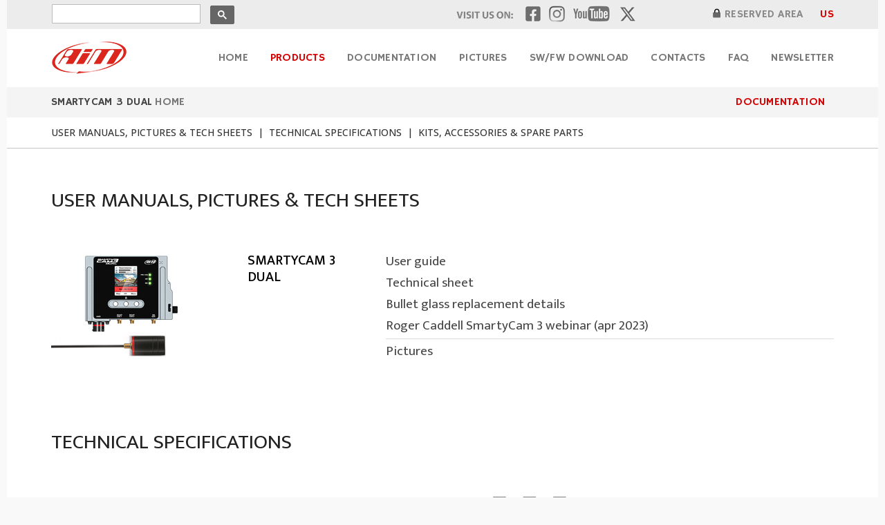

--- FILE ---
content_type: text/html; charset=iso-8859-1
request_url: https://aim-sportline.com/us/products/smartycam-3-dual/documentation.htm
body_size: 4168
content:
<!DOCTYPE html PUBLIC "-//W3C//DTD XHTML 1.0 Transitional//EN" "http://www.w3.org/TR/xhtml1/DTD/xhtml1-transitional.dtd">
<html xmlns="http://www.w3.org/1999/xhtml">
<head>
<meta http-equiv="Content-Type" content="text/html; charset=iso-8859-1"/>
<title>AiM SmartyCam 3 Dual - Documentation</title>
<meta http-equiv="refresh" content="600">
<meta http-equiv="pragma" content="no-cache">
<style type="text/css">body{margin-left:0;margin-top:0;margin-right:0;margin-bottom:0;background-color:#f9f9f9}</style>

<link href="../../../style_sheets.css" rel="stylesheet" type="text/css"/>

<link href="https://fonts.googleapis.com/css?family=Ek+Mukta:200,300,400,500,600,700,800" rel="stylesheet">
<link href="https://fonts.googleapis.com/css?family=Hammersmith+One" rel="stylesheet">
<link href="https://fonts.googleapis.com/css?family=Open+Sans:300,400,500,600,700" rel="stylesheet">
<link rel="icon" href="https://www.aim-sportline.com/favicon/favicon.ico"/> 


<style type="text/css">div,p,a,li,td{-webkit-text-size-adjust:none}</style>
<script type="text/JavaScript">function MM_swapImgRestore(){var i,x,a=document.MM_sr;for(i=0;a&&i<a.length&&(x=a[i])&&x.oSrc;i++)x.src=x.oSrc;}function MM_preloadImages(){var d=document;if(d.images){if(!d.MM_p)d.MM_p=new Array();var i,j=d.MM_p.length,a=MM_preloadImages.arguments;for(i=0;i<a.length;i++)if(a[i].indexOf("#")!=0){d.MM_p[j]=new Image;d.MM_p[j++].src=a[i];}}}function MM_findObj(n,d){var p,i,x;if(!d)d=document;if((p=n.indexOf("?"))>0&&parent.frames.length){d=parent.frames[n.substring(p+1)].document;n=n.substring(0,p);}if(!(x=d[n])&&d.all)x=d.all[n];for(i=0;!x&&i<d.forms.length;i++)x=d.forms[i][n];for(i=0;!x&&d.layers&&i<d.layers.length;i++)x=MM_findObj(n,d.layers[i].document);if(!x&&d.getElementById)x=d.getElementById(n);return x;}function MM_swapImage(){var i,j=0,x,a=MM_swapImage.arguments;document.MM_sr=new Array;for(i=0;i<(a.length-2);i+=3)if((x=MM_findObj(a[i]))!=null){document.MM_sr[j++]=x;if(!x.oSrc)x.oSrc=x.src;x.src=a[i+2];}}</script>

<script src="../../../Scripts/AC_RunActiveContent.js" type="text/javascript"></script>
<link href="../../../img_slider/js-image-slider.css" rel="stylesheet" type="text/css"/>
<script src="../../../img_slider/js-image-slider.js" type="text/javascript"></script>
	
<!-- Meta Pixel Code -->
<script>!function(f,b,e,v,n,t,s){if(f.fbq)return;n=f.fbq=function(){n.callMethod?n.callMethod.apply(n,arguments):n.queue.push(arguments)};if(!f._fbq)f._fbq=n;n.push=n;n.loaded=!0;n.version='2.0';n.queue=[];t=b.createElement(e);t.async=!0;t.src=v;s=b.getElementsByTagName(e)[0];s.parentNode.insertBefore(t,s)}(window,document,'script','https://connect.facebook.net/en_US/fbevents.js');fbq('init','5210955768995638');fbq('track','PageView');</script>
<noscript><img height="1" width="1" style="display:none" src="https://www.facebook.com/tr?id=5210955768995638&ev=PageView&noscript=1"/></noscript>
<!-- End Meta Pixel Code -->

</head>

<body>

<div align="center">
  <table width="1260" border="0" cellspacing="0" cellpadding="0">

	  
	  
<!-- INIZIO GOOGLE SEARCH E AREA RISERVATA -->    
          <tr>
      <td height="42" bgcolor="#ECECEC"><table width="1260" border="0" cellspacing="0" cellpadding="0">
        <tbody>
          <tr>
            <td width="64"></td>
            <td width="266"><div class="gcse-search"></div></td>
            <td width="255"></td>
            <td width="150"><img src="../../../bitmap/label_social_eng.png" width="150" height="20" alt=""/></td>
            <td width="12"></td>
            <td width="165"><table width="165" border="0" cellspacing="0" cellpadding="0">
              <tbody>
                <tr>
                  <td width="28"><a href="https://www.facebook.com/aimsports" target="_blank" onmouseover="MM_swapImage('logo_fb','','../../../bitmap/logo_fb_top_on.png',1)" onmouseout="MM_swapImgRestore()"><img src="../../../bitmap/logo_fb_top_off.png" alt="Facebook" name="logo_fb" width="28" height="29" border="0" id="logo_fb"/></a></td>
                  <td width="5"></td>
                  <td width="30"><a href="https://www.instagram.com/aimsportsdata/" target="_blank" onmouseover="MM_swapImage('logo_instagram','','../../../bitmap/logo_inst_top_on.png',1)" onmouseout="MM_swapImgRestore()"><img src="../../../bitmap/logo_inst_top_off.png" alt="Instagram" name="logo_instagram" width="30" height="29" border="0" id="logo_instagram"/></a></td>
                  <td width="5"></td>
                  <td width="61"><a href="https://www.youtube.com/user/aimdata" target="_blank" onmouseover="MM_swapImage('Logo YouTube','','../../../bitmap/logo_youtube_top_on.png',1)" onmouseout="MM_swapImgRestore()"><img src="../../../bitmap/logo_youtube_top_off.png" alt="YouTube" name="Logo YouTube" width="61" height="29" border="0" id="Logo YouTube"/></a></td>
                  <td width="5"></td>
                  <td width="31"><a href="https://twitter.com/aimsports" target="_blank" onmouseover="MM_swapImage('logo_x','','../../../bitmap/logo_x_top_on.png',1)" onmouseout="MM_swapImgRestore()"><img src="../../../bitmap/logo_x_top_off.png" alt="Linkedin" name="logo_x" width="31" height="29" border="0" id="logo_x"/></a></td>
                </tr>
              </tbody>
            </table></td>
            <td width="104"></td>
            <td width="22"><img src="../../../bitmap/icona_reserved.png" width="17" height="17" alt=""/></td>
            <td width="118" class="titolo-grigio-3-15"><a href="https://cms.aim-sportline.com/Account/Login" target="_blank">RESERVED AREA</a></td>
            <td width="40"><div align="right" class="titolo-grigio-3-15"><span class="standard-rosso-tipo-2">US</span></div></td>
            <td width="64"></td>
          </tr>
        </tbody>
      </table></td>
    </tr>
      
 <!-- FINE GOOGLE SEARCH E AREA RISERVATA -->  
      
      
      
  <!-- INIZIO MAIN MENU -->       
    
    <tr>
      <td height="84" bgcolor="#FFFFFF"><table width="1260" border="0" cellspacing="0" cellpadding="0">
        <tr>
          <td width="64"></td>
          <td width="110"><a href="../../../"><img src="../../../bitmap/logo_aim.png" alt="AiM logo" width="110" height="50"/></a></td>
          <td width="1022"><div align="right"><span class="titolo-grigio-1-15"><a href="../../../">HOME</a></span>&nbsp;&nbsp;&nbsp;&nbsp;&nbsp;&nbsp;&nbsp;&nbsp;<span class="standard-rosso-tipo-2"><a href="../../products-all.htm">PRODUCTS</a></span>&nbsp;&nbsp;&nbsp;&nbsp;&nbsp;&nbsp;&nbsp;&nbsp;<span class="titolo-grigio-1-15"><a href="../../documentation.htm">DOCUMENTATION</a></span>&nbsp;&nbsp;&nbsp;&nbsp;&nbsp;&nbsp;&nbsp;&nbsp;<span class="titolo-grigio-1-15"><a href="../../documentation-pictures.htm">PICTURES</a></span>&nbsp;&nbsp;&nbsp;&nbsp;&nbsp;&nbsp;&nbsp;&nbsp;<span class="titolo-grigio-1-15"><a href="../../sw-fw-download.htm">SW/FW DOWNLOAD</a></span>&nbsp;&nbsp;&nbsp;&nbsp;&nbsp;&nbsp;&nbsp;&nbsp;<span class="titolo-grigio-1-15"><a href="../../contacts-america.htm">CONTACTS</a></span>&nbsp;&nbsp;&nbsp;&nbsp;&nbsp;&nbsp;&nbsp;&nbsp;<span class="titolo-grigio-1-15"><a href="../../documentation-faqs.htm">FAQ</a></span>&nbsp;&nbsp;&nbsp;&nbsp;&nbsp;&nbsp;&nbsp;&nbsp;<span class="titolo-grigio-1-15"><a href="../../mailing/index.htm">NEWSLETTER</a></span></div></td>
          <td width="64"></td>
        </tr>
      </table></td>
    </tr>

  <!-- FINE MAIN MENU -->
    
    
    
    <!-- INIZIO PRODUCT MENU -->       
    
    <tr>
      <td height="44" bgcolor="#F4F4F4"><table width="1260" border="0" cellspacing="0" cellpadding="0">
        <tr>
          <td width="64"></td>
          <td width="285"><span class="titolo-grigio-6-15"><a href="index.htm">SMARTYCAM 3 DUAL</a></span>&nbsp;<span class="titolo-grigio-1-15"><a href="index.htm">HOME</a></span></td>
			<td width="693">&nbsp;</td>
            <td width="154" height="30"><div align="center" class="standard-rosso-tipo-2"><a href="#">DOCUMENTATION</a></div></td>
           <td width="64"></td>
        </tr>
      </table></td>
    </tr>

<!-- FINE PRODUCT MENU -->   

      

<!-- INIZIO INTERNAL MENU -->     
    
 <tr>
  <td height="12" bgcolor="#FFFFFF"></td>
</tr>
<tr>
  <td height="20" bgcolor="#FFFFFF"><div align="center">
    <table width="1260" border="0" cellspacing="0" cellpadding="0">
      <tr>
        <td width="64"></td>
        <td width="1132" class="standard-tipo-1"><div align="left"><a href="#start">USER MANUALS, PICTURES &amp; TECH SHEETS</a>&nbsp;&nbsp;|&nbsp;&nbsp;<a href="#tech-specs">TECHNICAL SPECIFICATIONS</a>&nbsp;&nbsp;|&nbsp;&nbsp;<a href="#kits">KITS, ACCESSORIES &amp; SPARE PARTS</a></div></td>
        <td width="64"></td>
      </tr>
    </table>
  </div></td>
</tr>
<tr>
  <td height="12" bgcolor="#FFFFFF"></td>
</tr>
<tr>
      <td height="1" bgcolor="#C4C4C4"></td>
</tr>
    

<!-- FINE INTERNAL MENU -->    
    
      
      
    
    
<!-- INIZIO Area principale -->      
    
    <tr>
      <td height="60" bgcolor="#FFFFFF"><a name="start" id="start"></a></td>
    </tr>
    <tr>
      <td bgcolor="#FFFFFF"><table width="1260" border="0" cellspacing="0" cellpadding="0">
        <tr>
          <td width="64"></td>
          <td width="1132"><table width="1132" border="0" cellspacing="0" cellpadding="0">
            <tr>
              <td class="titolo-nero-30">USER MANUALS, PICTURES &amp; TECH SHEETS</td>
            </tr>
            <tr>
              <td height="20"><table width="1132" border="0" cellspacing="0" cellpadding="0">
                <tr>
                  <td height="60"></td>
                </tr>
                <tr>
                  <td><table width="1132" border="0" cellspacing="0" cellpadding="0">
                    <tr>
                      <td width="220" valign="top"><img src="../../../bitmap/common/foto_smartycam_3_dual_220.jpg" alt="AiM SmartyCam 3 Dual
" width="220" height="160" border="0"/></td>
                      <td width="64"></td>
                      <td width="200" class="titolo-nero3-205" valign="top">SMARTYCAM 3 <br/>
                        DUAL</td>
                      <td width="648" valign="top"><table width="648" border="0" cellspacing="0" cellpadding="0">
                        <tr>
                          <td><span class="titolo-nero5-20"><a href="../../../download/doc/eng/smartycam_3/SmartyCam3_eng.pdf" target="_blank">User guide</a></span></td>
                        </tr>
                        <tr>
                          <td height="3"></td>
                        </tr>
                        <tr>
                          <td><span class="titolo-nero5-20"><a href="../../../download/technical-sheets/aim_smartycam_3_dual.pdf" target="_blank">Technical sheet</a></span></td>
                        </tr>
                        <tr>
                          <td height="3"></td>
                        </tr>
                        <tr>
                          <td><span class="titolo-nero5-20"><a href="../../../download/doc/eng/smartycam_3/SmartyCam3_Bullet_Glass_Replacement_Details.pdf" target="_blank">Bullet glass replacement details</a></span></td>
                        </tr>
						      <tr>
                          <td height="3"></td>
                        </tr>
                        <tr>
                          <td><span class="titolo-nero5-20"><a href="https://www.youtube.com/watch?v=tj7ZjTIl-yA" target="_blank">Roger Caddell SmartyCam 3 webinar (apr 2023)</a></span></td>
                        </tr>
                        <tr>
                          <td height="4"></td>
                        </tr>
                        <tr>
                          <td height="1" bgcolor="#DBDBDB"></td>
                        </tr>
                        <tr>
                          <td height="4"></td>
                        </tr>
                        <tr>
                          <td><span class="titolo-nero5-20"><a href="../../documentation-pictures.htm#smartycam3dual">Pictures</a></span></td>
                        </tr>
                      </table></td>
                    </tr>
                  </table></td>
                </tr>
                <tr>
                  <td></td>
                </tr>
              </table></td>
            </tr>
          </table></td>
          <td width="64"></td>
        </tr>
      </table></td>
    </tr>
    <tr>
      <td height="100" bgcolor="#FFFFFF"><a name="tech-specs" id="tech-specs"></a></td>
    </tr>
    <tr>
      <td bgcolor="#FFFFFF"><table width="1260" border="0" cellspacing="0" cellpadding="0">
        <tr>
          <td width="64"></td>
          <td width="1132"><table width="1132" border="0" cellspacing="0" cellpadding="0">
            <tr>
              <td class="titolo-nero-30">TECHNICAL SPECIFICATIONS</td>
            </tr>
            <tr>
              <td height="40"></td>
            </tr>
            <tr>
              <td><div align="center"><img src="../../../bitmap/products/smartycam_3_dual/dimension_drawing.png" width="900" height="593"/></div></td>
            </tr>
            <tr>
              <td height="50"></td>
            </tr>
            <tr>
              <td><div align="center"><img src="../../../bitmap/products/smartycam_3_dual/schema_pinout.png" width="720" height="635"/></div></td>
            </tr>
            <tr>
              <td height="70"></td>
            </tr>
            <tr>
              <td height="20"><div align="center">
                <table width="928" border="0" cellspacing="3" cellpadding="4">
                  <tr>
                    <td width="349" bgcolor="#DFDFDF" class="titolo-nero2-20">&nbsp;Video format</td>
                    <td width="554" bgcolor="#EEEEEE" class="standard-tipo-13"><div align="center">H.264 1,920x1,080 pixels @ 60 fps</div></td>
                  </tr>
                  <tr>
                    <td bgcolor="#DFDFDF" class="titolo-nero2-20">&nbsp;Display resolution</td>
                    <td bgcolor="#EEEEEE" class="standard-tipo-13"><div align="center">2.4&quot; 240 x 320 pixels</div></td>
                  </tr>
                  <tr>
                    <td bgcolor="#DFDFDF" class="titolo-nero2-20">&nbsp;Lens</td>
                    <td bgcolor="#EEEEEE" class="standard-tipo-13"><div align="center">Low distortion camera lens</div></td>
                  </tr>
                  <tr>
                    <td bgcolor="#DFDFDF" class="titolo-nero2-20">&nbsp;CMOS Sensor</td>
                    <td bgcolor="#EEEEEE" class="standard-tipo-13"><div align="center">Global shutter</div></td>
                  </tr>
                  <tr>
                    <td bgcolor="#DFDFDF" class="titolo-nero2-20">&nbsp;Field of view</td>
                    <td bgcolor="#EEEEEE" class="standard-tipo-13"><div align="center">67&deg;, 84&deg; or 120&deg;</div></td>
                  </tr>
                  <tr>
                    <td bgcolor="#DFDFDF" class="titolo-nero2-20">&nbsp;Internal battery</td>
                    <td bgcolor="#EEEEEE" class="standard-tipo-13"><div align="center">Rechargeable lithium battery</div></td>
                  </tr>
                  <tr>
                    <td bgcolor="#DFDFDF" class="titolo-nero2-20">&nbsp;Video Out</td>
                    <td bgcolor="#EEEEEE" class="standard-tipo-13"><div align="center">3G-SDI</div></td>
                  </tr>
                  <tr>
                    <td bgcolor="#DFDFDF" class="titolo-nero2-20">&nbsp;External power</td>
                    <td bgcolor="#EEEEEE" class="standard-tipo-13"><div align="center">9-15 V</div></td>
                  </tr>
                  <tr>
                    <td valign="top" bgcolor="#DFDFDF" class="titolo-nero2-20">&nbsp;Supported MicroSD Card
                      (not included)</td>
                    <td bgcolor="#EEEEEE" class="standard-tipo-13"><div align="center">Up to 2 TB</div></td>
                  </tr>
                  <tr>
                    <td bgcolor="#DFDFDF" class="titolo-nero2-20">&nbsp;Usage temperatures</td>
                    <td bgcolor="#EEEEEE" class="standard-tipo-13"><div align="center">-10&deg;C/+50&deg;C</div></td>
                  </tr>
                  <tr>
                    <td bgcolor="#DFDFDF" class="titolo-nero2-20">&nbsp;Auto Power ON</td>
                    <td bgcolor="#EEEEEE" class="standard-tipo-13"><div align="center">Yes</div></td>
                  </tr>
                  <tr>
                    <td bgcolor="#DFDFDF" class="titolo-nero2-20">&nbsp;Auto Power OFF</td>
                    <td bgcolor="#EEEEEE" class="standard-tipo-13"><div align="center">Yes</div></td>
                  </tr>
                  <tr>
                    <td bgcolor="#DFDFDF" class="titolo-nero2-20">&nbsp;Auto Start/Stop Recording</td>
                    <td bgcolor="#EEEEEE" class="standard-tipo-13"><div align="center">Yes</div></td>
                  </tr>
                  <tr>
                    <td valign="top" bgcolor="#DFDFDF" class="titolo-nero2-20">&nbsp;Body</td>
                    <td bgcolor="#EEEEEE" class="standard-tipo-13"><div align="center">Anodized Aluminum</div></td>
                  </tr>
                  <tr>
                    <td valign="top" bgcolor="#DFDFDF" class="titolo-nero2-20">&nbsp;Dimensions</td>
                    <td bgcolor="#EEEEEE" class="standard-tipo-13"><div align="center">Main unit 154.4 x 109.6 x 42 mm <br/>
                      Bullet camera 24 diam x 46.0 mm (120&deg;)<br/>
                      Bullet camera 24 diam x 41.0 mm (67&deg;-84&deg;)</div></td>
                  </tr>
                  <tr>
                    <td valign="top" bgcolor="#DFDFDF" class="titolo-nero2-20">&nbsp;Connectors</td>
                    <td bgcolor="#EEEEEE" class="standard-tipo-13"><div align="center">1 Deutsch 22 pin + 1 SMA SDI Video out + 2 SMA bullet connections + 1 USB-C</div></td>
                  </tr>
                  <tr>
                    <td bgcolor="#DFDFDF" class="titolo-nero2-20">&nbsp;Bullet cable length</td>
                    <td bgcolor="#EEEEEE" class="standard-tipo-13"><div align="center">From 500 mm to 4,000 mm (7 lengths available)</div></td>
                  </tr>
                  <tr>
                    <td bgcolor="#DFDFDF" class="titolo-nero2-20">&nbsp;Weight</td>
                    <td bgcolor="#EEEEEE" class="standard-tipo-13"><div align="center">Main unit 800 g
                      | Bullet 45 g</div></td>
                  </tr>
                  <tr>
                    <td bgcolor="#DFDFDF" class="titolo-nero2-20">&nbsp;Waterproof</td>
                    <td bgcolor="#EEEEEE" class="standard-tipo-13"><div align="center">IP65</div></td>
                  </tr>
                </table>
              </div></td>
            </tr>
          </table></td>
          <td width="64"></td>
        </tr>
      </table></td>
    </tr>
    <tr>
      <td height="100" bgcolor="#FFFFFF"><a name="kits" id="kits"></a></td>
    </tr>
    <tr>
      <td bgcolor="#FFFFFF"><table width="1260" border="0" cellspacing="0" cellpadding="0">
        <tr>
          <td width="64"></td>
          <td width="1132"><table width="1132" border="0" cellspacing="0" cellpadding="0">
            <tr>
              <td class="titolo-nero-30">KITS, ACCESSORIES &amp; SPARE PARTS</td>
            </tr>
            <tr>
              <td height="40"></td>
            </tr>
            <tr>
              <td><img src="../../../bitmap/products/smartycam_3_dual/parts_numbers.png" width="1132" height="3094" alt=""/></td>
            </tr>
          </table></td>
          <td width="64"></td>
        </tr>
      </table></td>
    </tr>
    <tr>
      <td height="45" bgcolor="#FFFFFF"></td>
    </tr>
    
<!-- FINE Area principale -->     
    
    
    

<!-- INIZIO Footer -->          
    
 <tr>
      <td><iframe src="../../common-footer.htm" width="1260" height="284" marginwidth="0" marginheight="0" scrolling="no" frameborder="0" name="latest_updates"></iframe></td>
    </tr>
    
<!-- FINE Footer --> 

    
</table>
</div>

<!-- Inizio SCRIPT GOOGLE SEARCH --> 
<script async src="https://cse.google.com/cse.js?cx=009004037940845951719:rgbcirqww-w"></script>
<!-- Fine SCRIPT GOOGLE SEARCH --> 

<!-- Inizio SCRIPT GOOGLE ANALYTICS -->   

<script async src="https://www.googletagmanager.com/gtag/js?id=UA-135637947-1"></script>
<script>window.dataLayer=window.dataLayer||[];function gtag(){dataLayer.push(arguments);}gtag('js',new Date());gtag('config','UA-135637947-1');</script>


<!-- Fine SCRIPT GOOGLE ANALYTICS -->  


<script defer src="https://static.cloudflareinsights.com/beacon.min.js/vcd15cbe7772f49c399c6a5babf22c1241717689176015" integrity="sha512-ZpsOmlRQV6y907TI0dKBHq9Md29nnaEIPlkf84rnaERnq6zvWvPUqr2ft8M1aS28oN72PdrCzSjY4U6VaAw1EQ==" data-cf-beacon='{"version":"2024.11.0","token":"8d96866a6476455d8cf5709278d0b377","r":1,"server_timing":{"name":{"cfCacheStatus":true,"cfEdge":true,"cfExtPri":true,"cfL4":true,"cfOrigin":true,"cfSpeedBrain":true},"location_startswith":null}}' crossorigin="anonymous"></script>
</body>
</html>


--- FILE ---
content_type: text/html; charset=utf-8
request_url: https://aim-sportline.com/us/common-footer.htm
body_size: 2341
content:
<!DOCTYPE html PUBLIC "-//W3C//DTD XHTML 1.0 Transitional//EN" "http://www.w3.org/TR/xhtml1/DTD/xhtml1-transitional.dtd">
<html xmlns="http://www.w3.org/1999/xhtml">
<head>
<meta http-equiv="Content-Type" content="text/html; charset=utf-8"/>
<title>Common footer</title>
<style type="text/css">body{margin-left:0;margin-top:0;margin-right:0;margin-bottom:0;background-color:#3c3c3c}</style>
<link href="../style_sheets.css" rel="stylesheet" type="text/css"/>

<link href="https://fonts.googleapis.com/css?family=Ek+Mukta:200,300,400,500,600,700,800" rel="stylesheet">
<link href="https://fonts.googleapis.com/css?family=Hammersmith+One" rel="stylesheet">
<link href="https://fonts.googleapis.com/css?family=Open+Sans:300,400,500,600,700" rel="stylesheet"> 


<script type="text/javascript">function MM_swapImgRestore(){var i,x,a=document.MM_sr;for(i=0;a&&i<a.length&&(x=a[i])&&x.oSrc;i++)x.src=x.oSrc;}function MM_preloadImages(){var d=document;if(d.images){if(!d.MM_p)d.MM_p=new Array();var i,j=d.MM_p.length,a=MM_preloadImages.arguments;for(i=0;i<a.length;i++)if(a[i].indexOf("#")!=0){d.MM_p[j]=new Image;d.MM_p[j++].src=a[i];}}}function MM_findObj(n,d){var p,i,x;if(!d)d=document;if((p=n.indexOf("?"))>0&&parent.frames.length){d=parent.frames[n.substring(p+1)].document;n=n.substring(0,p);}if(!(x=d[n])&&d.all)x=d.all[n];for(i=0;!x&&i<d.forms.length;i++)x=d.forms[i][n];for(i=0;!x&&d.layers&&i<d.layers.length;i++)x=MM_findObj(n,d.layers[i].document);if(!x&&d.getElementById)x=d.getElementById(n);return x;}function MM_swapImage(){var i,j=0,x,a=MM_swapImage.arguments;document.MM_sr=new Array;for(i=0;i<(a.length-2);i+=3)if((x=MM_findObj(a[i]))!=null){document.MM_sr[j++]=x;if(!x.oSrc)x.oSrc=x.src;x.src=a[i+2];}}</script>
</head>

<body onload="MM_preloadImages('../bitmap/logo_fb_on.png','../bitmap/logo_youtube_on.png')">
<table width="1260" border="0" cellspacing="0" cellpadding="0">
  <tr>
    <td width="64"></td>
    <td width="1132" colspan="4"><table width="1132" border="0" cellspacing="0" cellpadding="0">
      <tr>
        <td height="25"></td>
      </tr>
      <tr>
        <td><table width="1132" border="0" cellspacing="0" cellpadding="0">
          <tr>
            <td width="283" valign="top"><table width="283" border="0" cellspacing="0" cellpadding="0">
              <tr>
                <td height="20" class="titolo-bianco-17">AiM SPORTS LLC</td>
              </tr>
            
              <tr>
                <td class="standard-bianco-tipo-1b">31889 Corydon, Suite 130<br/>
Lake Elsinore, CA 92530, U.S.A.<br/>
Tel.: (+1) 951.674.9090 </td>
              </tr>
              <tr>
                <td height="14"></td>
              </tr>
              <tr>
                 <td height="20" class="titolo-bianco-17">AiM SPORTS LLC SE</td>
              </tr>
        
              <tr>
                <td class="standard-bianco-tipo-1b">1636 9th St SE Suite B<br/>Roanoke, VA 24013, U.S.A.<br/>Tel.: (+1) 540.342.9680</td>
              </tr>
            </table></td>
            <td width="283" valign="top"><table width="283" border="0" cellspacing="0" cellpadding="0">
              <tr>
                <td height="22"></td>
              </tr>
              <tr>
                <td class="standard-bianco-tipo-1">Visit us on:</td>
              </tr>
              <tr>
                <td height="10"></td>
              </tr>
              <tr>
                <td><table width="283" border="0" cellspacing="0" cellpadding="0">
                  <tbody>
                    <tr>
                      <td width="42"><a href="https://twitter.com/aimsports" target="_blank" onmouseover="MM_swapImage('logo_twitter','','../bitmap/logo_twitter_on.png',1)" onmouseout="MM_swapImgRestore()"><img src="../bitmap/logo_twitter_off.png" alt="Twitter" name="logo_twitter" width="28" height="28" border="0" id="logo_twitter"/></a></td>
                      <td width="42"><a href="https://www.facebook.com/aimsports" target="_blank" onmouseover="MM_swapImage('logo_fb','','../bitmap/logo_fb_on.png',1)" onmouseout="MM_swapImgRestore()"><img src="../bitmap/logo_fb_off.png" alt="Facebook" name="logo_fb" width="28" height="28" border="0" id="logo_fb"/></a></td>
                      <td width="42"><a href="https://www.instagram.com/aimsportsdata/" target="_blank" onmouseover="MM_swapImage('logo_instagram','','../bitmap/logo_instagram_on.png',1)" onmouseout="MM_swapImgRestore()"><img src="../bitmap/logo_instagram_off.png" alt="Facebook" name="logo_instagram" width="28" height="28" border="0" id="logo_instagram"/></a></td>
                      <td width="157"><a href="https://www.youtube.com/user/aimdata" target="_blank" onmouseover="MM_swapImage('Logo YouTube','','../bitmap/logo_youtube_on.png',1)" onmouseout="MM_swapImgRestore()"><img src="../bitmap/logo_youtube_off.png" alt="YouTube" name="Logo YouTube" width="65" height="28" border="0" id="Logo YouTube"/></a></td>
                    </tr>
                      
                  </tbody>
                </table></td>
              </tr>
                
                              <tr>
                <td height="12"></td>
              </tr>
              <tr>
                <td width="135"><a href="https://store.aim-sportline.com/en/" target="_blank" onmouseover="MM_swapImage('logo_store','','../bitmap/logo_store_on.png',1)" onmouseout="MM_swapImgRestore()"><img src="../bitmap/logo_store_off.png" alt="Store" name="logo_store" width="135" height="39" border="0" id="logo_store"/></a></td>
              </tr>
                
            </table></td>
            <td width="283" valign="top"><table width="283" border="0" cellspacing="0" cellpadding="0">
              <tr>
                <td height="23"></td>
              </tr>
              <tr>
                <td class="standard-bianco-tipo-1"><a href="/cdn-cgi/l/email-protection#f281939e9781b2939b9f81829d808681dc919d9f">Write us for</a> <span class="standard-bianco-tipo-2"><a href="/cdn-cgi/l/email-protection#81e8efe7eec1e0e8ecacf2f1eef3f5ede8efe4afe2eeec">info</a></span><br/>
                  <a href="contacts-america.htm" target="_top">Write us for</a> <span class="standard-bianco-tipo-2"><a href="../en/contacts-america.htm" target="_top">sales</a></span><br/>
                  <a href="contacts-america.htm" target="_top">Write us for</a> <span class="standard-bianco-tipo-2"><a href="../en/contacts-america.htm" target="_top">tech support</a></span><br/>
                 
                  <a href="../terms_en.pdf" target="_blank">General terms and conditions of use</a></td>
              </tr>
                          <tr>
                <td height="5"></td>
              </tr>
              <tr>
                <td><table width="283" border="0" cellspacing="0" cellpadding="0">
                  <tbody>
                    <tr>
                      <td width="120"><!-- Iubenda Privacy Policy -->   
<a href="https://www.iubenda.com/privacy-policy/91189120" target="_blank" class="iubenda-white iubenda-noiframe iubenda-embed iubenda-noiframe " title="Privacy Policy ">Privacy Policy</a><script data-cfasync="false" src="/cdn-cgi/scripts/5c5dd728/cloudflare-static/email-decode.min.js"></script><script type="text/javascript">(function(w,d){var loader=function(){var s=d.createElement("script"),tag=d.getElementsByTagName("script")[0];s.src="https://cdn.iubenda.com/iubenda.js";tag.parentNode.insertBefore(s,tag);};if(w.addEventListener){w.addEventListener("load",loader,false);}else if(w.attachEvent){w.attachEvent("onload",loader);}else{w.onload=loader;}})(window,document);</script>  </td>
                      <td width="163"><!-- Iubenda Cookie Policy -->   
  <a href="https://www.iubenda.com/privacy-policy/91189120/cookie-policy" target="_blank" class="iubenda-white iubenda-noiframe iubenda-embed iubenda-noiframe " title="Cookie Policy ">Cookie Policy</a><script type="text/javascript">(function(w,d){var loader=function(){var s=d.createElement("script"),tag=d.getElementsByTagName("script")[0];s.src="https://cdn.iubenda.com/iubenda.js";tag.parentNode.insertBefore(s,tag);};if(w.addEventListener){w.addEventListener("load",loader,false);}else if(w.attachEvent){w.attachEvent("onload",loader);}else{w.onload=loader;}})(window,document);</script></td>
                    </tr>
                  </tbody>
                </table></td>
              </tr>
            </table></td>
            <td width="283" valign="top"><table width="283" border="0" cellspacing="0" cellpadding="0">
              <tr>
                <td height="20" class="titolo-bianco-17">DISTRIBUTORS AND DEALERS</td>
              </tr>
              <tr>
                <td class="standard-bianco-tipo-1"><a href="contacts-europe.htm#start" target="_top">EUROPE</a><br/>
                  <a href="contacts-africa.htm#start" target="_top">AFRICA</a><br/>
                  <a href="contacts-america.htm#start" target="_top">AMERICA</a><br/>
                  <a href="contacts-asia.htm#start" target="_top">ASIA</a><br/>
                  <a href="contacts-oceania.htm#start" target="_top">OCEANIA</a></td>
              </tr>
            </table></td>
          </tr>
        </table></td>
      </tr>
      <tr>
        <td height="25"></td>
      </tr>
    </table></td>
    <td width="64"></td>
  </tr>
</table>
<table width="1260" border="0" cellspacing="0" cellpadding="0">
  <tr>
    <td height="40" bgcolor="#1A1A1A"><div align="center" class="standard-bianco-tipo-1">&copy; 2026 AiM Sports LLC - All rights reserved
</div></td>
  </tr>
</table>
<script defer src="https://static.cloudflareinsights.com/beacon.min.js/vcd15cbe7772f49c399c6a5babf22c1241717689176015" integrity="sha512-ZpsOmlRQV6y907TI0dKBHq9Md29nnaEIPlkf84rnaERnq6zvWvPUqr2ft8M1aS28oN72PdrCzSjY4U6VaAw1EQ==" data-cf-beacon='{"version":"2024.11.0","token":"8d96866a6476455d8cf5709278d0b377","r":1,"server_timing":{"name":{"cfCacheStatus":true,"cfEdge":true,"cfExtPri":true,"cfL4":true,"cfOrigin":true,"cfSpeedBrain":true},"location_startswith":null}}' crossorigin="anonymous"></script>
</body>
</html>


--- FILE ---
content_type: text/css
request_url: https://aim-sportline.com/style_sheets.css
body_size: 8334
content:
.standard-tipo-0 {	font-family: 'Open Sans', Verdana, Arial, Helvetica, sans-serif; font-weight: 400; font-size: 12px; font-style: normal; color: #333333; line-height: 16px;}
.standard-tipo-0 a:link {text-decoration: none; color: #333333;}
.standard-tipo-0 a:visited {color: #333333;}
.standard-tipo-0 a:active, 
.standard-tipo-0 a:hover {text-decoration: none; color: #D50000;}



.standard-tipo-1 {	font-family: 'Open Sans', Verdana, Arial, Helvetica, sans-serif; font-weight: 500; font-size: 14px; font-style: normal; color: #333333; line-height: 20px;}
.standard-tipo-1 a:link {text-decoration: none; color: #333333;}
.standard-tipo-1 a:visited {color: #333333;}
.standard-tipo-1 a:active, 
.standard-tipo-1 a:hover {text-decoration: none; color: #D50000;}


.standard-tipo-1b {	font-family: 'Open Sans', Verdana, Arial, Helvetica, sans-serif; font-weight: 400; font-size: 15px; font-style: normal; color: #222222; line-height: 18px;}
.standard-tipo-1b a:link {text-decoration: none; color: #222222;}
.standard-tipo-1b a:visited {color: #222222;}
.standard-tipo-1b a:active, 
.standard-tipo-1b a:hover {text-decoration: none; color: #D50000;}


.standard-tipo-1c {	font-family: 'Open Sans', Verdana, Arial, Helvetica, sans-serif; font-weight: 400; font-size: 16px; font-style: normal; color: #222222; line-height: 20px;}
.standard-tipo-1c a:link {text-decoration: none; color: #222222;}
.standard-tipo-1c a:visited {color: #222222;}
.standard-tipo-1c a:active, 
.standard-tipo-1c a:hover {text-decoration: none; color: #D50000;}


.standard-tipo-1d {	font-family: 'Open Sans', Verdana, Arial, Helvetica, sans-serif; font-weight: 400; font-size: 14px; font-style: normal; color: #222222; line-height: 18px;}
.standard-tipo-1d a:link {text-decoration: none; color: #880000;}
.standard-tipo-1d a:visited {color: #222222;}
.standard-tipo-1d a:active, 
.standard-tipo-1d a:hover {text-decoration: none; color: #D50000;}


.standard-tipo-1e {	font-family: 'Open Sans', Verdana, Arial, Helvetica, sans-serif; font-weight: 400; font-size: 13px; font-style: normal; color: #222222; line-height: 18px;}
.standard-tipo-1e a:link {text-decoration: none; color: #880000;}
.standard-tipo-1e a:visited {color: #880000;}
.standard-tipo-1e a:active, 
.standard-tipo-1e a:hover {text-decoration: none; color: #D50000;}


.standard-tipo-1f {	font-family: 'Open Sans', Verdana, Arial, Helvetica, sans-serif; font-weight: 500; font-size: 15px; font-style: normal; color: #000000; line-height: 20px;}
.standard-tipo-1f a:link {text-decoration: none; color: #000000;}
.standard-tipo-1f a:visited {color: #000000;}
.standard-tipo-1f a:active, 
.standard-tipo-1f a:hover {text-decoration: none; color: #D50000;}


.standard-tipo-1f2 {	font-family: 'Open Sans', Verdana, Arial, Helvetica, sans-serif; font-weight: 500; font-size: 14px; font-style: normal; color: #000000; line-height: 20px;}
.standard-tipo-1f2 a:link {text-decoration: none; color: #000000;}
.standard-tipo-1f2 a:visited {color: #000000;}
.standard-tipo-1f2 a:active, 
.standard-tipo-1f2 a:hover {text-decoration: none; color: #D50000;}



.standard-tipo-1f3 {	font-family: 'Open Sans', Verdana, Arial, Helvetica, sans-serif; font-weight: 600; font-size: 14px; font-style: normal; color: #000000; line-height: 18px;}
.standard-tipo-1f3 a:link {text-decoration: none; color: #000000;}
.standard-tipo-1f3 a:visited {color: #000000;}
.standard-tipo-1f3 a:active, 
.standard-tipo-1f3 a:hover {text-decoration: none; color: #D50000;}



.standard-tipo-1f4 {	font-family: 'Open Sans', Verdana, Arial, Helvetica, sans-serif; font-weight: 600; font-size: 15px; font-style: normal; color: #222222; line-height: 18px;}
.standard-tipo-1f4 a:link {text-decoration: none; color: #222222;}
.standard-tipo-1f4 a:visited {color: #222222;}
.standard-tipo-1f4 a:active, 
.standard-tipo-1f4 a:hover {text-decoration: none; color: #D50000;}


.standard-tipo-1g {	font-family: 'Open Sans', Verdana, Arial, Helvetica, sans-serif; font-weight: 500; font-size: 17px; font-style: normal; color: #000000; line-height: 24px;}
.standard-tipo-1g a:link {text-decoration: none; color: #000000;}
.standard-tipo-1g a:visited {color: #000000;}
.standard-tipo-1g a:active, 
.standard-tipo-1g a:hover {text-decoration: none; color: #D50000;}


.standard-tipo-1h {	font-family: 'Open Sans', Verdana, Arial, Helvetica, sans-serif; font-weight: 500; font-size: 19px; font-style: normal; color: #000000; line-height: 24px;}
.standard-tipo-1h a:link {text-decoration: none; color: #000000;}
.standard-tipo-1h a:visited {color: #000000;}
.standard-tipo-1h a:active, 
.standard-tipo-1h a:hover {text-decoration: none; color: #D50000;}


.standard-tipo-1h2 {	font-family: 'Open Sans', Verdana, Arial, Helvetica, sans-serif; font-weight: 500; font-size: 17px; font-style: normal; color: #000000; line-height: 26px;}
.standard-tipo-1h2 a:link {text-decoration: none; color: #000000;}
.standard-tipo-1h2 a:visited {color: #000000;}
.standard-tipo-1h2 a:active, 
.standard-tipo-1h2 a:hover {text-decoration: none; color: #D50000;}


.standard-tipo-1table {	font-family: 'Open Sans', Verdana, Arial, Helvetica, sans-serif; font-weight: 600; font-size: 14px; font-style: normal; color: #333333; line-height: 20px;}
.standard-tipo-1table a:link {text-decoration: none; color: #333333;}
.standard-tipo-1table a:visited {color: #333333;}
.standard-tipo-1table a:active, 
.standard-tipo-1table a:hover {text-decoration: none; color: #D50000;}


.standard-tipo-1table2 {	font-family: 'Open Sans', Verdana, Arial, Helvetica, sans-serif; font-weight: 500; font-size: 16px; font-style: normal; color: #000000; line-height: 26px;}
.standard-tipo-1table2 a:link {text-decoration: none; color: #000000;}
.standard-tipo-1table2 a:visited {color: #000000;}
.standard-tipo-1table2 a:active, 
.standard-tipo-1table2 a:hover {text-decoration: none; color: #D50000;}


.standard-tipo-1table3 {	font-family: 'Open Sans', Verdana, Arial, Helvetica, sans-serif; font-weight: 600; font-size: 19px; font-style: normal; color: #000000; line-height: 24px;}
.standard-tipo-1table3 a:link {text-decoration: none; color: #000000;}
.standard-tipo-1table3 a:visited {color: #000000;}
.standard-tipo-1table3 a:active, 
.standard-tipo-1table3 a:hover {text-decoration: none; color: #D50000;}


.standard-tipo-1table4 {	font-family: 'Open Sans', Verdana, Arial, Helvetica, sans-serif; font-weight: 600; font-size: 15px; font-style: normal; color: #000000; line-height: 24px;}
.standard-tipo-1table4 a:link {text-decoration: none; color: #000000;}
.standard-tipo-1table4 a:visited {color: #000000;}
.standard-tipo-1table4 a:active, 
.standard-tipo-1table4 a:hover {text-decoration: none; color: #D50000;}


.standard-tipo-2 {	font-family: 'Open Sans', Verdana, Arial, Helvetica, sans-serif; font-weight: 400; font-size: 14px; font-style: normal; color: #333333; line-height: 16px;}
.standard-tipo-2 a:link {text-decoration: none; color: #333333;}
.standard-tipo-2 a:visited {color: #333333;}
.standard-tipo-2 a:active, 
.standard-tipo-2 a:hover {text-decoration: none; color: #D50000;}


.standard-tipo-2-white {	font-family: 'Open Sans', Verdana, Arial, Helvetica, sans-serif; font-weight: 400; font-size: 14px; font-style: normal; color: #FFFFFF; line-height: 16px;}
.standard-tipo-2-white a:link {text-decoration: none; color: #FFFFFF;}
.standard-tipo-2-white a:visited {color: #FFFFFF;}
.standard-tipo-2-white a:active, 
.standard-tipo-2-white a:hover {text-decoration: none; color: #D50000;}


.standard-tipo-3 {	font-family: 'Ek Mukta', Verdana, Arial, Helvetica, sans-serif; font-weight: 500; font-size: 16px; font-style: normal; color: #444444; line-height: 18px;}
.standard-tipo-3 a:link {text-decoration: none; color: #6C0404;}
.standard-tipo-3 a:visited {color: #6C0404;}
.standard-tipo-3 a:active, 
.standard-tipo-3 a:hover {text-decoration: none; color: #D50000;}



.standard-tipo-3b {	font-family: 'Ek Mukta', Verdana, Arial, Helvetica, sans-serif; font-weight: 500; font-size: 16px; font-style: normal; color: #333333; line-height: 20px;}
.standard-tipo-3b a:link {text-decoration: none; color: #333333;}
.standard-tipo-3b a:visited {color: #333333;}
.standard-tipo-3b a:active, 
.standard-tipo-3b a:hover {text-decoration: none; color: #D50000;}


.standard-tipo-3c {	font-family: 'Ek Mukta', Verdana, Arial, Helvetica, sans-serif; font-weight: 500; font-size: 16px; font-style: normal; color: #777777; line-height: 18px;}
.standard-tipo-3c a:link {text-decoration: none; color: #777777;}
.standard-tipo-3c a:visited {color: #777777;}
.standard-tipo-3c a:active, 
.standard-tipo-3c a:hover {text-decoration: none; color: #D50000;}


.standard-tipo-3c2 {	font-family: 'Source Sans Pro', Verdana, Arial, Helvetica, sans-serif; font-weight: 600; font-size: 15px; font-style: normal; color: #777777; line-height: 20px;}
.standard-tipo-3c2 a:link {text-decoration: none; color: #777777;}
.standard-tipo-3c2 a:visited {color: #777777;}
.standard-tipo-3c2 a:active, 
.standard-tipo-3c2 a:hover {text-decoration: none; color: #D50000;}


.standard-tipo-3d {	font-family: 'Open Sans', Verdana, Arial, Helvetica, sans-serif; font-weight: 600; font-size: 20px; font-style: normal; color: #444444; line-height: 16px;}
.standard-tipo-3d a:link {text-decoration: none; color: #6C0404;}
.standard-tipo-3d a:visited {color: #6C0404;}
.standard-tipo-3d a:active, 
.standard-tipo-3d a:hover {text-decoration: none; color: #D50000;}


.standard-tipo-3e {	font-family: 'Ek Mukta', Verdana, Arial, Helvetica, sans-serif; font-weight: 500; font-size: 16px; font-style: normal; color: #777777; line-height: 16px;}
.standard-tipo-3e a:link {text-decoration: none; color: #6C0404;}
.standard-tipo-3e a:visited {color: #6C0404;}
.standard-tipo-3e a:active, 
.standard-tipo-3e a:hover {text-decoration: none; color: #D50000;}



.standard-tipo-4 {	font-family: 'Ek Mukta', Verdana, Arial, Helvetica, sans-serif; font-weight: 500; font-size: 16px; font-style: normal; color: #000000; line-height: 16px;}
.standard-tipo-4 a:link {text-decoration: none; color: #000000;}
.standard-tipo-4 a:visited {color: #000000;}
.standard-tipo-4 a:active, 
.standard-tipo-4 a:hover {text-decoration: none; color: #D50000;}



.standard-tipo-4b {	font-family: 'Ek Mukta', Verdana, Arial, Helvetica, sans-serif; font-weight: 500; font-size: 15px; font-style: normal; color: #333333; line-height: 16px;}
.standard-tipo-4b a:link {text-decoration: none; color: #333333;}
.standard-tipo-4b a:visited {color: #333333;}
.standard-tipo-4b a:active, 
.standard-tipo-4b a:hover {text-decoration: none; color: #D50000;}


.standard-tipo-4c {	font-family: 'Ek Mukta', Verdana, Arial, Helvetica, sans-serif; font-weight: 500; font-size: 16px; font-style: normal; color: #666666; line-height: 16px;}
.standard-tipo-4c a:link {text-decoration: none; color: #666666;}
.standard-tipo-4c a:visited {color: #666666;}
.standard-tipo-4c a:active, 
.standard-tipo-4c a:hover {text-decoration: none; color: #D50000;}




.standard-tipo-5 {	font-family: 'Open Sans', Verdana, Arial, Helvetica, sans-serif; font-weight: 500; font-size: 14px; font-style: normal; color: #777777; line-height: 16px;}
.standard-tipo-5 a:link {text-decoration: none; color: #777777;}
.standard-tipo-5 a:visited {color: #777777;}
.standard-tipo-5 a:active, 
.standard-tipo-5 a:hover {text-decoration: none; color: #D50000;}


.standard-tipo-6 {	font-family: 'Open Sans', Verdana, Arial, Helvetica, sans-serif; font-weight: 600; font-size: 13px; font-style: normal; color: #555555; line-height: 18px;}
.standard-tipo-6 a:link {text-decoration: none; color: #555555;}
.standard-tipo-6 a:visited {color: #555555;}
.standard-tipo-6 a:active, 
.standard-tipo-6 a:hover {text-decoration: none; color: #D50000;}


.standard-tipo-7 {	font-family: 'Ek Mukta', Verdana, Arial, Helvetica, sans-serif; font-weight: 500; font-size: 17px; font-style: normal; color: #000000; line-height: 16px;}
.standard-tipo-7 a:link {text-decoration: none; color: #000000;}
.standard-tipo-7 a:visited {color: #000000;}
.standard-tipo-7 a:active, 
.standard-tipo-7 a:hover {text-decoration: none; color: #D50000;}



.standard-tipo-7b {	font-family: 'Ek Mukta', Verdana, Arial, Helvetica, sans-serif; font-weight: 500; font-size: 17px; font-style: normal; color: #333333; line-height: 16px;}
.standard-tipo-7b a:link {text-decoration: none; color: #333333;}
.standard-tipo-7b a:visited {color: #333333;}
.standard-tipo-7b a:active, 
.standard-tipo-7b a:hover {text-decoration: none; color: #D50000;}


.standard-tipo-7c {	font-family: 'Open Sans', Verdana, Arial, Helvetica, sans-serif; font-weight: 600; font-size: 16px; font-style: normal; color: #BB0000; line-height: 16px;}
.standard-tipo-7c a:link {text-decoration: none; color: #BB0000;}
.standard-tipo-7c a:visited {color: #BB0000;}
.standard-tipo-7c a:active, 
.standard-tipo-7c a:hover {text-decoration: none; color: #D50000;}


.standard-tipo-7d {	font-family: 'Open Sans', Verdana, Arial, Helvetica, sans-serif; font-weight: 600; font-size: 15px; font-style: normal; color: #222222; line-height: 16px;}
.standard-tipo-7d a:link {text-decoration: none; color: #222222;}
.standard-tipo-7d a:visited {color: #222222;}
.standard-tipo-7d a:active, 
.standard-tipo-7d a:hover {text-decoration: none; color: #D50000;}


.standard-tipo-7e {	font-family: 'Open Sans', Verdana, Arial, Helvetica, sans-serif; font-weight: 600; font-size: 15px; font-style: normal; color: #777777; line-height: 16px;}
.standard-tipo-7e a:link {text-decoration: none; color: #777777;}
.standard-tipo-7e a:visited {color: #777777;}
.standard-tipo-7e a:active, 
.standard-tipo-7e a:hover {text-decoration: none; color: #D50000;}


.standard-tipo-7f {	font-family: 'Open Sans', Verdana, Arial, Helvetica, sans-serif; font-weight: 600; font-size: 15px; font-style: normal; color: #444444; line-height: 16px;}
.standard-tipo-7f a:link {text-decoration: none; color: #000000;}
.standard-tipo-7f a:visited {color: #000000;}
.standard-tipo-7f a:active, 
.standard-tipo-7f a:hover {text-decoration: none; color: #D50000;}


.standard-tipo-7g {	font-family: 'Ek Mukta', Verdana, Arial, Helvetica, sans-serif; font-weight: 500; font-size: 17px; font-style: normal; color: #444444; line-height: 16px;}
.standard-tipo-7g a:link {text-decoration: none; color: #444444;}
.standard-tipo-7g a:visited {color: #444444;}
.standard-tipo-7g a:active, 
.standard-tipo-7g a:hover {text-decoration: none; color: #D50000;}


.standard-tipo-8 {	font-family: 'Ek Mukta', Verdana, Arial, Helvetica, sans-serif; font-weight: 400; font-size: 17px; font-style: normal; color: #444444; line-height: 22px;}
.standard-tipo-8 a:link {text-decoration: none; color: #444444;}
.standard-tipo-8 a:visited {color: #444444;}
.standard-tipo-8 a:active, 
.standard-tipo-8 a:hover {text-decoration: none; color: #D50000;}


.standard-tipo-8b {	font-family: 'Open Sans', Verdana, Arial, Helvetica, sans-serif; font-weight: 500; font-size: 12px; font-style: normal; color: #333333; line-height: 16px;}
.standard-tipo-8b a:link {text-decoration: none; color: #333333;}
.standard-tipo-8b a:visited {color: #333333;}
.standard-tipo-8b a:active, 
.standard-tipo-8b a:hover {text-decoration: none; color: #D50000;}


.standard-tipo-9 {	font-family: 'Open Sans', Verdana, Arial, Helvetica, sans-serif; font-weight: 600; font-size: 12px; font-style: normal; color: #444444; line-height: 18px; letter-spacing: 0.2pt;}
.standard-tipo-9 a:link {text-decoration: none; color: #444444;}
.standard-tipo-9 a:visited {color: #444444;}
.standard-tipo-9 a:active, 
.standard-tipo-9 a:hover {text-decoration: none; color: #D50000;}


.standard-tipo-10 {	font-family: 'Open Sans', Verdana, Arial, Helvetica, sans-serif; font-weight: 600; font-size: 13px; font-style: normal; color: #444444; line-height: 18px; letter-spacing: 0.2pt;}
.standard-tipo-10 a:link {text-decoration: none; color: #444444;}
.standard-tipo-10 a:visited {color: #444444;}
.standard-tipo-10 a:active, 
.standard-tipo-10 a:hover {text-decoration: none; color: #D50000;}


.standard-tipo-11 {	font-family: 'Open Sans', Verdana, Arial, Helvetica, sans-serif; font-weight: 400; font-size: 14px; font-style: normal; color: #222222; line-height: 26px;}
.standard-tipo-11 a:link {text-decoration: none; color: #222222;}
.standard-tipo-11 a:visited {color: #222222;}
.standard-tipo-11 a:active, 
.standard-tipo-11 a:hover {text-decoration: none; color: #D50000;}


.standard-tipo-11b {	font-family: 'Open Sans', Verdana, Arial, Helvetica, sans-serif; font-weight: 400; font-size: 14px; font-style: normal; color: #222222; line-height: 22px;}
.standard-tipo-11b a:link {text-decoration: none; color: #222222;}
.standard-tipo-11b a:visited {color: #222222;}
.standard-tipo-11b a:active, 
.standard-tipo-11b a:hover {text-decoration: none; color: #D50000;}


.standard-tipo-12 {	font-family: 'Open Sans', Verdana, Arial, Helvetica, sans-serif; font-weight: 500; font-size: 14px; font-style: normal; color: #222222; line-height: 22px;}
.standard-tipo-12 a:link {text-decoration: none; color: #222222;}
.standard-tipo-12 a:visited {color: #222222;}
.standard-tipo-12 a:active, 
.standard-tipo-12 a:hover {text-decoration: none; color: #D50000;}


.standard-tipo-12b {	font-family: 'Open Sans', Verdana, Arial, Helvetica, sans-serif; font-weight: 500; font-size: 15px; font-style: normal; color: #333333; line-height: 22px;}
.standard-tipo-12b a:link {text-decoration: none; color: #333333;}
.standard-tipo-12b a:visited {color: #333333;}
.standard-tipo-12b a:active, 
.standard-tipo-12b a:hover {text-decoration: none; color: #D50000;}



.standard-tipo-125 {	font-family: 'Ek Mukta', Verdana, Arial, Helvetica, sans-serif; font-weight: 300; font-size: 18px; font-style: normal; color: #000000; line-height: 24px;}
.standard-tipo-125 a:link {text-decoration: none; color: #800000;}
.standard-tipo-125 a:visited {color: #800000;}
.standard-tipo-125 a:active, 
.standard-tipo-125 a:hover {text-decoration: none; color: #D50000;}



.standard-tipo-13 {     font-family: 'Ek Mukta', Verdana, Arial, Helvetica, sans-serif; font-weight: 300; font-size: 21px; font-style: normal; color: #000000; 	line-height: 30px;}
.standard-tipo-13 a:link {text-decoration: none; color: #800000;}
.standard-tipo-13 a:visited {color: #800000;}
.standard-tipo-13 a:active, 
.standard-tipo-13 a:hover {text-decoration: none; color: #D50000; text-align: left;}



.standard-tipo-13b {	font-family: 'Ek Mukta', Verdana, Arial, Helvetica, sans-serif; font-weight: 300; font-size: 18px; font-style: normal; color: #000000; line-height: 26px;}
.standard-tipo-13b a:link {text-decoration: none; color: #800000;}
.standard-tipo-13b a:visited {color: #800000;}
.standard-tipo-13b a:active, 
.standard-tipo-13b a:hover {text-decoration: none; color: #D50000;}



.standard-tipo-135 {	font-family: 'Ek Mukta', Verdana, Arial, Helvetica, sans-serif; font-weight: 300; font-size: 21px; font-style: normal; color: #000000; line-height: 24px;}
.standard-tipo-135 a:link {text-decoration: none; color: #800000;}
.standard-tipo-135 a:visited {color: #800000;}
.standard-tipo-135 a:active, 
.standard-tipo-135 a:hover {text-decoration: none; color: #D50000;}


.standard-tipo-14 {	font-family: 'Ek Mukta', Verdana, Arial, Helvetica, sans-serif; font-weight: 400; font-size: 16px; font-style: normal; color: #444444; line-height: 26px;}
.standard-tipo-14 a:link {text-decoration: none; color: #000000;}
.standard-tipo-14 a:visited {color: #000000;}
.standard-tipo-14 a:active, 
.standard-tipo-14 a:hover {text-decoration: none; color: #D50000;}


.standard-tipo-14bis {	font-family: 'Ek Mukta', Verdana, Arial, Helvetica, sans-serif; font-weight: 400; font-size: 16px; font-style: normal; color: #444444; line-height: 18px;}
.standard-tipo-14bis a:link {text-decoration: none; color: #000000;}
.standard-tipo-14bis a:visited {color: #000000;}
.standard-tipo-14bis a:active, 
.standard-tipo-14bis a:hover {text-decoration: none; color: #D50000;}


.standard-tipo-14tris {	font-family: 'Ek Mukta', Verdana, Arial, Helvetica, sans-serif; font-weight: 400; font-size: 17px; font-style: normal; color: #444444; line-height: 18px;}
.standard-tipo-14tris a:link {text-decoration: none; color: #000000;}
.standard-tipo-14tris a:visited {color: #000000;}
.standard-tipo-14tris a:active, 
.standard-tipo-14tris a:hover {text-decoration: none; color: #D50000;}


.standard-tipo-14black {	font-family: 'Ek Mukta', Verdana, Arial, Helvetica, sans-serif; font-weight: 400; font-size: 18px; font-style: normal; color: #444444; line-height: 26px;}
.standard-tipo-14black a:link {text-decoration: none; color: #000000;}
.standard-tipo-14black a:visited {color: #000000;}
.standard-tipo-14black a:active, 
.standard-tipo-14black a:hover {text-decoration: none; color: #D50000;}


.standard-tipo-14black-ext {	font-family: 'Ek Mukta', Verdana, Arial, Helvetica, sans-serif; font-weight: 400; font-size: 18px; font-style: normal; color: #444444; line-height: 30px;}
.standard-tipo-14black-ext a:link {text-decoration: none; color: #000000;}
.standard-tipo-14black-ext a:visited {color: #000000;}
.standard-tipo-14black-ext a:active, 
.standard-tipo-14black-ext a:hover {text-decoration: none; color: #D50000;}


.standard-tipo-14small {	font-family: 'Ek Mukta', Verdana, Arial, Helvetica, sans-serif; font-weight: 400; font-size: 17px; font-style: normal; color: #444444; line-height: 28px;}
.standard-tipo-14small a:link {text-decoration: none; color: #000000;}
.standard-tipo-14small a:visited {color: #000000;}
.standard-tipo-14small a:active, 
.standard-tipo-14small a:hover {text-decoration: none; color: #D50000;}



.standard-tipo-15 {	font-family: 'Ek Mukta', Verdana, Arial, Helvetica, sans-serif; font-weight: 200; font-size: 20px; font-style: normal; color: #000000; line-height: 30px;}
.standard-tipo-15 a:link {text-decoration: none; color: #D50000;}
.standard-tipo-15 a:visited {color: #000000;}
.standard-tipo-15 a:active, 
.standard-tipo-15 a:hover {text-decoration: none; color: #D50000;}


.standard-tipo-15b {	font-family: 'Ek Mukta', Verdana, Arial, Helvetica, sans-serif; font-weight: 300; font-size: 20px; font-style: normal; color: #000000; line-height: 30px;}
.standard-tipo-15b a:link {text-decoration: none; color: #800000;}
.standard-tipo-15b a:visited {color: #800000;}
.standard-tipo-15b a:active, 
.standard-tipo-15b a:hover {text-decoration: none; color: #D50000;}


.standard-tipo-15c {	font-family: 'Ek Mukta', Verdana, Arial, Helvetica, sans-serif; font-weight: 400; font-size: 19px; font-style: normal; color: #333333; line-height: 22px;}
.standard-tipo-15c a:link {text-decoration: none; color: #800000;}
.standard-tipo-15c a:visited {color: #800000;}
.standard-tipo-15c a:active, 
.standard-tipo-15c a:hover {text-decoration: none; color: #D50000;}



.standard-tipo-16 {	 	font-family: 'Ek Mukta', Verdana, Arial, Helvetica, sans-serif; font-weight: 300; font-size: 22px; font-style: normal; color: #0D0D0D; line-height: 33px;}
.standard-tipo-16 a:link {text-decoration: none; color: #6A2323;}
.standard-tipo-16 a:visited {color: #6A2323;}
.standard-tipo-16 a:active, 
.standard-tipo-16 a:hover {text-decoration: none; color: #D50000;}


.standard-tipo-16-redlink {	 	font-family: 'Ek Mukta', Verdana, Arial, Helvetica, sans-serif; font-weight: 300; font-size: 22px; font-style: normal; color: #000000; line-height: 33px;}
.standard-tipo-16-redlink a:link {text-decoration: none; color: #D50000;}
.standard-tipo-16-redlink a:visited {color: #D50000;}
.standard-tipo-16-redlink a:active, 
.standard-tipo-16-redlink a:hover {text-decoration: none; color: #FF0000;}


.standard-tipo-16b {	font-family: 'Ek Mukta', Verdana, Arial, Helvetica, sans-serif; font-weight: 300; font-size: 22px; font-style: normal; color: #000000; line-height: 43px;}
.standard-tipo-16b a:link {text-decoration: none; color: #6A2323;}
.standard-tipo-16b a:visited {color: #6A2323;}
.standard-tipo-16b a:active, 
.standard-tipo-16b a:hover {text-decoration: none; color: #D50000;}


.standard-tipo-16c {	font-family: 'Ek Mukta', Verdana, Arial, Helvetica, sans-serif; font-weight: 700; font-size: 22px; font-style: normal; color: #000000; line-height: 43px;}
.standard-tipo-16c a:link {text-decoration: none; color: #6A2323;}
.standard-tipo-16c a:visited {color: #6A2323;}
.standard-tipo-16c a:active, 
.standard-tipo-16c a:hover {text-decoration: none; color: #D50000;}


.standard-tipo-16d {	font-family: 'Ek Mukta', Verdana, Arial, Helvetica, sans-serif; font-weight: 500; font-size: 22px; font-style: normal; color: #000000; line-height: 43px;}
.standard-tipo-16d a:link {text-decoration: none; color: #6A2323;}
.standard-tipo-16d a:visited {color: #6A2323;}
.standard-tipo-16d a:active, 
.standard-tipo-16d a:hover {text-decoration: none; color: #D50000;}


.standard-tipo-16e {	font-family: 'Ek Mukta', Verdana, Arial, Helvetica, sans-serif; font-weight: 500; font-size: 22px; font-style: normal; color: #0D0D0D; line-height: 33px;}
.standard-tipo-16e a:link {text-decoration: none; color: #6A2323;}
.standard-tipo-16e a:visited {color: #6A2323;}
.standard-tipo-16e a:active, 
.standard-tipo-16e a:hover {text-decoration: none; color: #D50000;}


.standard-tipo-16f {	font-family: 'Ek Mukta', Verdana, Arial, Helvetica, sans-serif; font-weight: 300; font-size: 22px; font-style: normal; color: #0D0D0D; line-height: 28px;}
.standard-tipo-16f a:link {text-decoration: none; color: #6A2323;}
.standard-tipo-16f a:visited {color: #6A2323;}
.standard-tipo-16f a:active, 
.standard-tipo-16f a:hover {text-decoration: none; color: #D50000;}


.standard-tipo-16g {	font-family: 'Ek Mukta', Verdana, Arial, Helvetica, sans-serif; font-weight: 400; font-size: 20px; font-style: normal; color: #454545; line-height: 26px;}
.standard-tipo-16g a:link {text-decoration: none; color: #800000;}
.standard-tipo-16g a:visited {color: #800000;}
.standard-tipo-16g a:active, 
.standard-tipo-16g a:hover {text-decoration: none; color: #D50000;}


.standard-tipo-16g2 {	font-family: 'Ek Mukta', Verdana, Arial, Helvetica, sans-serif; font-weight: 400; font-size: 19px; font-style: normal; color: #0D0D0D; line-height: 30px;}
.standard-tipo-16g2 a:link {text-decoration: none; color: #800000;}
.standard-tipo-16g2 a:visited {color: #800000;}
.standard-tipo-16g2 a:active, 
.standard-tipo-16g2 a:hover {text-decoration: none; color: #D50000;}


.standard-tipo-16g3 {	font-family: 'Ek Mukta', Verdana, Arial, Helvetica, sans-serif; font-weight: 400; font-size: 19px; font-style: normal; color: #0D0D0D; line-height: 26px;}
.standard-tipo-16g3 a:link {text-decoration: none; color: #800000;}
.standard-tipo-16g3 a:visited {color: #800000;}
.standard-tipo-16g3 a:active, 
.standard-tipo-16g3 a:hover {text-decoration: none; color: #D50000;}


.standard-tipo-16g4 {	font-family: 'Ek Mukta', Verdana, Arial, Helvetica, sans-serif; font-weight: 400; font-size: 20px; font-style: normal; color: #0D0D0D; line-height: 24px;}
.standard-tipo-16g4 a:link {text-decoration: none; color: #800000;}
.standard-tipo-16g4 a:visited {color: #800000;}
.standard-tipo-16g4 a:active, 
.standard-tipo-16g4 a:hover {text-decoration: none; color: #D50000;}


.standard-tipo-16g5 {	font-family: 'Ek Mukta', Verdana, Arial, Helvetica, sans-serif; font-weight: 400; font-size: 20px; font-style: normal; color: #0D0D0D; line-height: 31px;}
.standard-tipo-16g5 a:link {text-decoration: none; color: #0D0D0D;}
.standard-tipo-16g5 a:visited {color: #0D0D0D;}
.standard-tipo-16g5 a:active, 
.standard-tipo-16g5 a:hover {text-decoration: none; color: #D50000;}



.standard-tipo-16g6 {	font-family: 'Ek Mukta', Verdana, Arial, Helvetica, sans-serif; font-weight: 400; font-size: 20px; font-style: normal; color: #0D0D0D; line-height: 24px;}
.standard-tipo-16g6 a:link {text-decoration: none; color: #800000;}
.standard-tipo-16g6 a:visited {color: #800000;}
.standard-tipo-16g6 a:active, 
.standard-tipo-16g6 a:hover {text-decoration: none; color: #D50000;}


.standard-tipo-16g6small {	font-family: 'Ek Mukta', Verdana, Arial, Helvetica, sans-serif; font-weight: 400; font-size: 19px; font-style: normal; color: #333333; line-height: 20px;}
.standard-tipo-16g6small a:link {text-decoration: none; color: #800000;}
.standard-tipo-16g6small a:visited {color: #800000;}
.standard-tipo-16g6small a:active, 
.standard-tipo-16g6small a:hover {text-decoration: none; color: #D50000;}


.standard-tipo-16l {	font-family: 'Ek Mukta', Verdana, Arial, Helvetica, sans-serif; font-weight: 400; font-size: 22px; font-style: normal; color: #0D0D0D; line-height: 30px;}
.standard-tipo-16l a:link {text-decoration: none; color: #0D0D0D;}
.standard-tipo-16l a:visited {color: #0D0D0D;}
.standard-tipo-16l a:active, 
.standard-tipo-16l a:hover {text-decoration: none; color: #D50000;}


.standard-tipo-16l2 {	font-family: 'Ek Mukta', Verdana, Arial, Helvetica, sans-serif; font-weight: 400; font-size: 22px; font-style: normal; color: #444444; line-height: 30px;}
.standard-tipo-16l2 a:link {text-decoration: none; color: #444444;}
.standard-tipo-16l2 a:visited {color: #444444;}
.standard-tipo-16l2 a:active, 
.standard-tipo-16l2 a:hover {text-decoration: none; color: #D50000;}


.standard-tipo-16g-25 {	font-family: 'Ek Mukta', Verdana, Arial, Helvetica, sans-serif; font-weight: 400; font-size: 20px; font-style: normal; color: #333333; line-height: 25px;}
.standard-tipo-16g-25 a:link {text-decoration: none; color: #333333;}
.standard-tipo-16g-25 a:visited {color: #333333;}
.standard-tipo-16g-25 a:active, 
.standard-tipo-16g-25 a:hover {text-decoration: none; color: #D50000;}


.standard-tipo-16g-25b {	font-family: 'Ek Mukta', Verdana, Arial, Helvetica, sans-serif; font-weight: 400; font-size: 20px; font-style: normal; color: #666666; line-height: 25px;}
.standard-tipo-16g-25b a:link {text-decoration: none; color: #666666;}
.standard-tipo-16g-25b a:visited {color: #666666;}
.standard-tipo-16g-25b a:active, 
.standard-tipo-16g-25b a:hover {text-decoration: none; color: #D50000;}


.standard-tipo-16h {	font-family: 'Ek Mukta', Verdana, Arial, Helvetica, sans-serif; font-weight: 400; font-size: 20px; font-style: normal; color: #0D0D0D; line-height: 30px;}
.standard-tipo-16h a:link {text-decoration: none; color: #6A2323;}
.standard-tipo-16h a:visited {color: #6A2323;}
.standard-tipo-16h a:active, 
.standard-tipo-16h a:hover {text-decoration: none; color: #D50000;}


.standard-tipo-16i {font-family: 'Ek Mukta', Verdana, Arial, Helvetica, sans-serif; font-weight: 400; font-size: 20px; font-style: normal; color: #0D0D0D; line-height: 20px;}
.standard-tipo-16i a:link {text-decoration: none; color: #0D0D0D;}
.standard-tipo-16i a:visited {color: #0D0D0D;}
.standard-tipo-16i a:active, 
.standard-tipo-16i a:hover {text-decoration: none; color: #D50000;}


.standard-tipo-16g-bold {	font-family: 'Ek Mukta', Verdana, Arial, Helvetica, sans-serif; font-weight: 500; font-size: 24px; font-style: normal; color: #0D0D0D; line-height: 28px;}
.standard-tipo-16g-bold a:link {text-decoration: none; color: #0D0D0D;}
.standard-tipo-16g-bold a:visited {color: #0D0D0D;}
.standard-tipo-16g-bold a:active, 
.standard-tipo-16g-bold a:hover {text-decoration: none; color: #D50000;}


.standard-tipo-16g-bold2 {	font-family: 'Ek Mukta', Verdana, Arial, Helvetica, sans-serif; font-weight: 500; font-size: 21px; font-style: normal; color: #0D0D0D; line-height: 28px;}
.standard-tipo-16g-bold2 a:link {text-decoration: none; color: #0D0D0D;}
.standard-tipo-16g-bold2 a:visited {color: #0D0D0D;}
.standard-tipo-16g-bold2 a:active, 
.standard-tipo-16g-bold2 a:hover {text-decoration: none; color: #D50000;}


.standard-tipo-17 {	font-family: 'Open Sans', Verdana, Arial, Helvetica, sans-serif; font-weight: 500; font-size: 14px; font-style: normal; color: #222222; line-height: 21px;}
.standard-tipo-17 a:link {text-decoration: none; color: #950000;}
.standard-tipo-17 a:visited {color: #950000;}
.standard-tipo-17 a:active, 
.standard-tipo-17 a:hover {text-decoration: none; color: #D50000;}


.standard-tipo-17-social {	font-family: 'Open Sans', Verdana, Arial, Helvetica, sans-serif; font-weight: 500; font-size: 14px; font-style: normal; color: #4F4F4F; line-height: 21px;}
.standard-tipo-17-social a:link {text-decoration: none; color: #000000;}
.standard-tipo-17-social a:visited {color: #000000;}
.standard-tipo-17-social a:active, 
.standard-tipo-17-social a:hover {text-decoration: none; color: #D50000;}



.standard-tipo-25 {	font-family: 'Open Sans', Verdana, Arial, Helvetica, sans-serif; font-weight: 300; font-size: 24px; font-style: normal; color: #000000; line-height: 30px;}
.standard-tipo-25 a:link {text-decoration: none; color: #000000;}
.standard-tipo-25 a:visited {color: #000000;}
.standard-tipo-25 a:active, 
.standard-tipo-25 a:hover {text-decoration: none; color: #D50000;}



.standard-tipo-25b { font-family: 'Open Sans', Verdana, Arial, Helvetica, sans-serif; font-weight: 400; font-size: 24px; font-style: normal; color: #222222; line-height: 30px;}
.standard-tipo-25b a:link {text-decoration: none; color: #222222;}
.standard-tipo-25b a:visited {color: #222222;}
.standard-tipo-25b a:active, 
.standard-tipo-25b a:hover {text-decoration: none; color: #D50000;}


.standard-tipo-25c {	font-family: 'Open Sans', Verdana, Arial, Helvetica, sans-serif; font-weight: 400; font-size: 22px; font-style: normal; color: #666666; line-height: 30px;}
.standard-tipo-25c a:link {text-decoration: none; color: #666666;}
.standard-tipo-25c a:visited {color: #666666;}
.standard-tipo-25c a:active, 
.standard-tipo-25c a:hover {text-decoration: none; color: #D50000;}


.standard-tipo-25d { font-family: 'Open Sans', Verdana, Arial, Helvetica, sans-serif; font-weight: 400; font-size: 26px; font-style: normal; color: #222222; line-height: 38px;}
.standard-tipo-25d a:link {text-decoration: none; color: #222222;}
.standard-tipo-25d a:visited {color: #222222;}
.standard-tipo-25d a:active, 
.standard-tipo-25d a:hover {text-decoration: none; color: #D50000;}


.standard-tipo-30 { font-family: 'Ek Mukta', Verdana, Arial, Helvetica, sans-serif; font-weight: 200; font-size: 30px; font-style: normal; color: #000000; line-height: 36px;}
.standard-tipo-30 a:link {text-decoration: none; color: #000000;}
.standard-tipo-30 a:visited {color: #000000;}
.standard-tipo-30 a:active, 
.standard-tipo-30 a:hover {text-decoration: none; color: #D50000;}



.standard-tipo-30b { font-family: 'Ek Mukta', Verdana, Arial, Helvetica, sans-serif; font-weight: 300; font-size: 28px; font-style: normal; color: #000000; line-height: 36px;}
.standard-tipo-30b a:link {text-decoration: none; color: #000000;}
.standard-tipo-30b a:visited {color: #000000;}
.standard-tipo-30b a:active, 
.standard-tipo-30b a:hover {text-decoration: none; color: #D50000;}


.standard-tipo-30c { font-family: 'Ek Mukta', Verdana, Arial, Helvetica, sans-serif; font-weight: 300; font-size: 28px; font-style: normal; color: #FFFFFF; line-height: 36px;}
.standard-tipo-30c a:link {text-decoration: none; color: #FFFFFF;}
.standard-tipo-30c a:visited {color: #FFFFFF;}
.standard-tipo-30c a:active, 
.standard-tipo-30c a:hover {text-decoration: none; color: #D50000;}


.standard-tipo-30d { font-family: 'Ek Mukta', Verdana, Arial, Helvetica, sans-serif; font-weight: 300; font-size: 26px; font-style: normal; color: #000000; line-height: 36px;}
.standard-tipo-30d a:link {text-decoration: none; color: #000000;}
.standard-tipo-30d a:visited {color: #000000;}
.standard-tipo-30d a:active, 
.standard-tipo-30d a:hover {text-decoration: none; color: #D50000;}


.standard-tipo-30e { font-family: 'Ek Mukta', Verdana, Arial, Helvetica, sans-serif; font-weight: 300; font-size: 24px; font-style: normal; color: #000000; line-height: 32px;}
.standard-tipo-30e a:link {text-decoration: none; color: #000000;}
.standard-tipo-30e a:visited {color: #000000;}
.standard-tipo-30e a:active, 
.standard-tipo-30e a:hover {text-decoration: none; color: #D50000;}


.standard-tipo-30f { font-family: 'Ek Mukta', Verdana, Arial, Helvetica, sans-serif; font-weight: 300; font-size: 22px; font-style: normal; color: #FFFFFF; line-height: 36px;}
.standard-tipo-30f a:link {text-decoration: none; color: #E89336;}
.standard-tipo-30f a:visited {color: #E89336;}
.standard-tipo-30f a:active, 
.standard-tipo-30f a:hover {text-decoration: none; color: #D50000;}


.standard-tipo-36 {	font-family: 'Ek Mukta', Verdana, Arial, Helvetica, sans-serif; font-weight: 200; font-size: 36px; font-style: normal; color: #4C4200; line-height: 36px;}
.standard-tipo-36 a:link {text-decoration: none; color: #4C4200;}
.standard-tipo-36 a:visited {color: #4C4200;}
.standard-tipo-36 a:active, 
.standard-tipo-36 a:hover {text-decoration: none; color: #4C4200;}


.standard-tipo-36-bold {	font-family: 'Ek Mukta', Verdana, Arial, Helvetica, sans-serif; font-weight: 500; font-size: 32px; font-style: normal; color: #0D0D0D; line-height: 28px;}
.standard-tipo-36-bold a:link {text-decoration: none; color: #6A2323;}
.standard-tipo-36-bold a:visited {color: #6A2323;}
.standard-tipo-36-bold a:active, 
.standard-tipo-36-bold a:hover {text-decoration: none; color: #D50000;}


.standard-tipo-38 {	font-family: 'Ek Mukta', Verdana, Arial, Helvetica, sans-serif; font-weight: 200; font-size: 38px; font-style: normal; color: #000000; line-height: 36px;}
.standard-tipo-38 a:link {text-decoration: none; color: #000000;}
.standard-tipo-38 a:visited {color: #000000;}
.standard-tipo-38 a:active, 
.standard-tipo-38 a:hover {text-decoration: none; color: #000000;}


.standard-tipo-44 {	font-family: 'Open Sans', Verdana, Arial, Helvetica, sans-serif; font-weight: 300; font-size: 44px; font-style: normal; color: #000000; line-height: 50px;}
.standard-tipo-44 a:link {text-decoration: none; color: #000000;}
.standard-tipo-44 a:visited {color: #000000;}
.standard-tipo-44 a:active, 
.standard-tipo-44 a:hover {text-decoration: none; color: #D50000;}


.standard-tipo-20bold { font-family: 'Open Sans', Verdana, Arial, Helvetica, sans-serif; font-weight: 600; font-size: 20px; font-style: normal; color: #444444; line-height: 30px; letter-spacing: 0.0pt;}
.standard-tipo-20bold a:link {text-decoration: none; color: #333333;}
.standard-tipo-20bold a:visited {color: #333333;}
.standard-tipo-20bold a:active, 
.standard-tipo-20bold a:hover {text-decoration: none; color: #D50000;}


.standard-tipo-20bold-bianco { font-family: 'Open Sans', Verdana, Arial, Helvetica, sans-serif; font-weight: 600; font-size: 20px; font-style: normal; color: #FFFFFF; line-height: 30px; letter-spacing: -1.0pt;}
.standard-tipo-20bold-bianco a:link {text-decoration: none; color: #FFFFFF;}
.standard-tipo-20bold-bianco a:visited {color: #FFFFFF;}
.standard-tipo-20bold-bianco a:active, 
.standard-tipo-20bold-bianco a:hover {text-decoration: none; color: #D50000;}


.standard-tipo-22bold { font-family: 'Open Sans', Verdana, Arial, Helvetica, sans-serif; font-weight: 600; font-size: 22px; font-style: normal; color: #000000; line-height: 50px; letter-spacing: -1.0pt;}
.standard-tipo-22bold a:link {text-decoration: none; color: #000000;}
.standard-tipo-22bold a:visited {color: #000000;}
.standard-tipo-22bold a:active, 
.standard-tipo-22bold a:hover {text-decoration: none; color: #D50000;}



.standard-tipo-34bold { font-family: 'Open Sans', Verdana, Arial, Helvetica, sans-serif; font-weight: 400; font-size: 34px; font-style: normal; color: #000000; line-height: 30px; letter-spacing: -1.0pt;}
.standard-tipo-34bold a:link {text-decoration: none; color: #000000;}
.standard-tipo-34bold a:visited {color: #000000;}
.standard-tipo-34bold a:active, 
.standard-tipo-34bold a:hover {text-decoration: none; color: #D50000;}


.standard-tipo-44bold { font-family: 'Open Sans', Verdana, Arial, Helvetica, sans-serif; font-weight: 600; font-size: 44px; font-style: normal; color: #000000; line-height: 50px; letter-spacing: -1.0pt;}
.standard-tipo-44bold a:link {text-decoration: none; color: #000000;}
.standard-tipo-44bold a:visited {color: #000000;}
.standard-tipo-44bold a:active, 
.standard-tipo-44bold a:hover {text-decoration: none; color: #D50000;}


.standard-tipo-44bold-bianco {font-family: 'Open Sans', Verdana, Arial, Helvetica, sans-serif; font-weight: 600; font-size: 44px; font-style: normal; color: #FFFFFF; line-height: 50px; letter-spacing: -1.0pt;}
.standard-tipo-44bold-bianco a:link {text-decoration: none; color: #FFFFFF;}
.standard-tipo-44bold-bianco a:visited {color: #FFFFFF;}
.standard-tipo-44bold-bianco a:active, 
.standard-tipo-44bold-bianco a:hover {text-decoration: none; color: #FFFFFF;}


.standard-rosso-tipo-1 {	font-family: 'Ek Mukta', Verdana, Arial, Helvetica, sans-serif; font-weight: 500; font-size: 16px; font-style: normal; color: #D50000; line-height: 16px;}
.standard-rosso-tipo-1 a:link {text-decoration: none; color: #D50000;}
.standard-rosso-tipo-1 a:visited {color: #D50000;}
.standard-rosso-tipo-1 a:active, 
.standard-rosso-tipo-1 a:hover {text-decoration: none; color: #000000;}


.standard-rosso-tipo-1b {	font-family: 'Ek Mukta', Verdana, Arial, Helvetica, sans-serif; font-weight: 500; font-size: 15px; font-style: normal; color: #D50000; line-height: 16px;}
.standard-rosso-tipo-1b a:link {text-decoration: none; color: #D50000;}
.standard-rosso-tipo-1b a:visited {color: #D50000;}
.standard-rosso-tipo-1b a:active, 
.standard-rosso-tipo-1b a:hover {text-decoration: none; color: #000000;}



.standard-rosso-tipo-2 {	font-family: 'Hammersmith One', Verdana, Arial, Helvetica, sans-serif; font-weight: 400; font-size: 16px; font-style: normal; color: #D50000; line-height: 20px; letter-spacing: 0.2pt;}
.standard-rosso-tipo-2 a:link {text-decoration: none; color: #D50000;}
.standard-rosso-tipo-2 a:visited {color: #D50000;}
.standard-rosso-tipo-2 a:active, 
.standard-rosso-tipo-2 a:hover {text-decoration: none; color: #000000;}


.standard-rosso-tipo-3 {	font-family: 'Open Sans', Verdana, Arial, Helvetica, sans-serif; font-weight: 400; font-size: 14px; font-style: normal; color: #D50000; line-height: 16px;}
.standard-rosso-tipo-3 a:link {text-decoration: none; color: #D50000;}
.standard-rosso-tipo-3 a:visited {color: #D50000;}
.standard-rosso-tipo-3 a:active, 
.standard-rosso-tipo-3 a:hover {text-decoration: none; color: #000000;}


.standard-rosso-tipo-3b {	font-family: 'Open Sans', Verdana, Arial, Helvetica, sans-serif; font-weight: 600; font-size: 14px; font-style: normal; color: #9B0000; line-height: 16px;}
.standard-rosso-tipo-3b a:link {text-decoration: none; color: #9B0000;}
.standard-rosso-tipo-3b a:visited {color: #9B0000;}
.standard-rosso-tipo-3b a:active, 
.standard-rosso-tipo-3b a:hover {text-decoration: none; color: #9B0000;}


.standard-rosso-tipo-3c {	font-family: 'Open Sans', Verdana, Arial, Helvetica, sans-serif; font-weight: 600; font-size: 13px; font-style: normal; color: #9B0000; line-height: 16px;}
.standard-rosso-tipo-3c a:link {text-decoration: none; color: #9B0000;}
.standard-rosso-tipo-3c a:visited {color: #9B0000;}
.standard-rosso-tipo-3c a:active, 
.standard-rosso-tipo-3c a:hover {text-decoration: none; color: #9B0000;}


.standard-rosso-tipo-3d {	font-family: 'Open Sans', Verdana, Arial, Helvetica, sans-serif; font-weight: 500; font-size: 14px; font-style: normal; color: #D50000; line-height: 16px;}
.standard-rosso-tipo-3d a:link {text-decoration: none; color: #D50000;}
.standard-rosso-tipo-3d a:visited {color: #D50000;}
.standard-rosso-tipo-3d a:active, 
.standard-rosso-tipo-3d a:hover {text-decoration: none; color: #000000;}



.standard-rosso-tipo-4 {	font-family: 'Open Sans', Verdana, Arial, Helvetica, sans-serif; font-weight: 600; font-size: 13px; font-style: normal; color: #BB0000; line-height: 16px;}
.standard-rosso-tipo-4 a:link {text-decoration: none; color: #BB0000;}
.standard-rosso-tipo-4 a:visited {color: #BB0000;}
.standard-rosso-tipo-4 a:active, 
.standard-rosso-tipo-4 a:hover { text-decoration: none; color: #000000;}


.standard-rosso-tipo-5 {	font-family: 'Ek Mukta', Verdana, Arial, Helvetica, sans-serif; font-weight: 500; font-size: 17px; font-style: normal; color: #D50000; line-height: 16px;}
.standard-rosso-tipo-5 a:link {text-decoration: none; color: #D50000;}
.standard-rosso-tipo-5 a:visited {color: #D50000;}
.standard-rosso-tipo-5 a:active, 
.standard-rosso-tipo-5 a:hover {text-decoration: none; color: #000000;}


.standard-rosso-tipo-5b {	font-family: 'Open Sans', Verdana, Arial, Helvetica, sans-serif; font-weight: 600; font-size: 15px; font-style: normal; color: #D50000; line-height: 18px;}
.standard-rosso-tipo-5b a:link {text-decoration: none; color: #D50000;}
.standard-rosso-tipo-5b a:visited {color: #D50000;}
.standard-rosso-tipo-5b a:active, 
.standard-rosso-tipo-5b a:hover {text-decoration: none; color: #000000;}


.standard-rosso-tipo-5c {   font-family: 'Open Sans', Verdana, Arial, Helvetica, sans-serif; font-weight: 600; font-size: 15px; font-style: normal; color: #C55C13; line-height: 16px;}
.standard-rosso-tipo-5c a:link {text-decoration: none; color: #C55C13;}
.standard-rosso-tipo-5c a:visited {color: #C55C13;}
.standard-rosso-tipo-5c a:active, 
.standard-rosso-tipo-5c a:hover {text-decoration: none; color: #000000;}


.standard-rosso-tipo-5d {	font-family: 'Ek Mukta', Verdana, Arial, Helvetica, sans-serif; font-weight: 500; font-size: 18px; font-style: normal; color: #D50000; line-height: 16px;}
.standard-rosso-tipo-5d a:link {text-decoration: none; color: #D50000;}
.standard-rosso-tipo-5d a:visited {color: #D50000;}
.standard-rosso-tipo-5d a:active, 
.standard-rosso-tipo-5d a:hover {text-decoration: none; color: #000000;}


.standard-rosso-tipo-5e {	font-family: 'Ek Mukta', Verdana, Arial, Helvetica, sans-serif; font-weight: 500; font-size: 20px; font-style: normal; color: #D50000; line-height: 16px;}
.standard-rosso-tipo-5e a:link {text-decoration: none; color: #D50000;}
.standard-rosso-tipo-5e a:visited {color: #D50000;}
.standard-rosso-tipo-5e a:active, 
.standard-rosso-tipo-5e a:hover {text-decoration: none; color: #000000;}


.standard-rosso-tipo-5f {	font-family: 'Ek Mukta', Verdana, Arial, Helvetica, sans-serif; font-weight: 500; font-size: 24px; font-style: normal; color: #D50000; line-height: 16px;}
.standard-rosso-tipo-5f a:link {text-decoration: none; color: #D50000;}
.standard-rosso-tipo-5f a:visited {color: #D50000;}
.standard-rosso-tipo-5f a:active, 
.standard-rosso-tipo-5f a:hover {text-decoration: none; color: #000000;}


.standard-rosso-tipo-6 {	font-family: 'Open Sans', Verdana, Arial, Helvetica, sans-serif; font-weight: 400; font-size: 14px; font-style: normal; color: #9B0000; line-height: 16px;}
.standard-rosso-tipo-6 a:link {text-decoration: none; color: #9B0000;}
.standard-rosso-tipo-6 a:visited {color: #9B0000;}
.standard-rosso-tipo-6 a:active, 
.standard-rosso-tipo-6 a:hover {text-decoration: none; color: #9B0000;}


.standard-rosso-tipo-8 {	font-family: 'Open Sans', Verdana, Arial, Helvetica, sans-serif; font-weight: 600; font-size: 11px; font-style: normal; color: #D50000; line-height: 18px;}
.standard-rosso-tipo-8 a:link {text-decoration: none; color: #D50000;}
.standard-rosso-tipo-8 a:visited {color: #D50000;}
.standard-rosso-tipo-8 a:active, 
.standard-rosso-tipo-8 a:hover {text-decoration: none; color: #D50000;}



.standard-rosso-tipo-9 {	font-family: 'Hammersmith One', Verdana, Arial, Helvetica, sans-serif; font-weight: 400; font-size: 19px; font-style: normal; color: #D50000; line-height: 20px; letter-spacing: 0.2pt;}
.standard-rosso-tipo-9 a:link {text-decoration: none; color: #D50000;}
.standard-rosso-tipo-9 a:visited {color: #D50000;}
.standard-rosso-tipo-9 a:active, 
.standard-rosso-tipo-9 a:hover {text-decoration: none; color: #000000;}



.standard-rosso-tipo-10 {	font-family: 'Hammersmith One', Verdana, Arial, Helvetica, sans-serif; font-weight: 400; font-size: 17px; font-style: normal; color: #C60000; line-height: 20px; letter-spacing: 0.2pt;}
.standard-rosso-tipo-10 a:link {text-decoration: none; color: #C60000;}
.standard-rosso-tipo-10 a:visited {color: #C60000;}
.standard-rosso-tipo-10 a:active, 
.standard-rosso-tipo-10 a:hover {text-decoration: none; color: #000000;}



.standard-bianco-tipo-1 {	font-family: 'Open Sans', Verdana, Arial, Helvetica, sans-serif; font-weight: 400; font-size: 14px; font-style: normal; color: #CCCCCC; line-height: 26px;  letter-spacing: 0.2pt;}
.standard-bianco-tipo-1 a:link {text-decoration: none; color: #CCCCCC;}
.standard-bianco-tipo-1 a:visited {color: #CCCCCC;}
.standard-bianco-tipo-1 a:active, 
.standard-bianco-tipo-1 a:hover {text-decoration: none; color: #FFFFFF;}


.standard-bianco-adr {	font-family: 'Open Sans', Verdana, Arial, Helvetica, sans-serif; font-weight: 400; font-size: 14px; font-style: normal; color: #CCCCCC; line-height: 22px;  letter-spacing: 0.2pt;}
.standard-bianco-adr a:link {text-decoration: none; color: #CCCCCC;}
.standard-bianco-adr a:visited {color: #CCCCCC;}
.standard-bianco-adr a:active, 
.standard-bianco-adr a:hover {text-decoration: none; color: #FFFFFF;}


.standard-bianco-tipo-1b {	font-family: 'Open Sans', Verdana, Arial, Helvetica, sans-serif; font-weight: 400; font-size: 14px; font-style: normal; color: #CCCCCC; line-height: 22px;  letter-spacing: 0.2pt;}
.standard-bianco-tipo-1b a:link {text-decoration: none; color: #CCCCCC;}
.standard-bianco-tipo-1b a:visited {color: #CCCCCC;}
.standard-bianco-tipo-1b a:active, 
.standard-bianco-tipo-1b a:hover {text-decoration: none; color: #FFFFFF;}


.standard-bianco-tipo-2 {	font-family: 'Open Sans', Verdana, Arial, Helvetica, sans-serif; font-weight: 600; font-size: 14px; font-style: normal; color: #E0E0E0; line-height: 16px;}
.standard-bianco-tipo-2 a:link {text-decoration: none; color: #E0E0E0;}
.standard-bianco-tipo-2 a:visited {color: #E0E0E0;}
.standard-bianco-tipo-2 a:active, 
.standard-bianco-tipo-2 a:hover {text-decoration: none; color: #FFFFFF;}


.standard-bianco-tipo-3 {	font-family: 'Open Sans', Verdana, Arial, Helvetica, sans-serif; font-weight: 300; font-size: 54px; font-style: normal; color: #FFFFFF; line-height: 56px;}
.standard-bianco-tipo-3 a:link {text-decoration: none; color: #E89336;}
.standard-bianco-tipo-3 a:visited {color: #E89336;}
.standard-bianco-tipo-3 a:active, 
.standard-bianco-tipo-3 a:hover {text-decoration: none; color: #D50000;}


.standard-bianco-tipo-3b {	font-family: 'Open Sans', Verdana, Arial, Helvetica, sans-serif; font-weight: 300; font-size: 44px; font-style: normal; color: #FFFFFF; line-height: 56px;}
.standard-bianco-tipo-3b a:link {text-decoration: none; color: #FFFFFF;}
.standard-bianco-tipo-3b a:visited {color: #FFFFFF;}
.standard-bianco-tipo-3b a:active, 
.standard-bianco-tipo-3b a:hover {text-decoration: none; color: #FFFFFF;}


.standard-bianco-tipo-3c {	font-family: 'Open Sans', Verdana, Arial, Helvetica, sans-serif; font-weight: 300; font-size: 42px; font-style: normal; color: #FFFFFF; line-height: 56px;}
.standard-bianco-tipo-3c a:link {text-decoration: none; color: #FFFFFF;}
.standard-bianco-tipo-3c a:visited {color: #FFFFFF;}
.standard-bianco-tipo-3c a:active, 
.standard-bianco-tipo-3c a:hover {text-decoration: none; color: #FFFFFF;}


.standard-bianco-tipo-4 {	font-family: 'Open Sans', Verdana, Arial, Helvetica, sans-serif; font-weight: 300; font-size: 37px; font-style: normal; color: #C3C3C3; line-height: 16px;}
.standard-bianco-tipo-4 a:link {text-decoration: none; color: #C3C3C3;}
.standard-bianco-tipo-4 a:visited {color: #C3C3C3;}
.standard-bianco-tipo-4 a:active, 
.standard-bianco-tipo-4 a:hover {text-decoration: none; color: #FFFFFF;}


.standard-bianco-tipo-4b {	font-family: 'Open Sans', Verdana, Arial, Helvetica, sans-serif; font-weight: 300; font-size: 37px; font-style: normal; color: #C3C3C3; line-height: 40px;}
.standard-bianco-tipo-4b a:link {text-decoration: none; color: #C3C3C3;}
.standard-bianco-tipo-4b a:visited {color: #C3C3C3;}
.standard-bianco-tipo-4b a:active, 
.standard-bianco-tipo-4b a:hover {text-decoration: none; color: #FFFFFF;}


.standard-bianco-tipo-4small {	font-family: 'Open Sans', Verdana, Arial, Helvetica, sans-serif; font-weight: 300; font-size: 34px; font-style: normal; color: #C3C3C3; line-height: 16px;}
.standard-bianco-tipo-4small a:link {text-decoration: none; color: #FFFFFF;}
.standard-bianco-tipo-4small a:visited {color: #FFFFFF;}
.standard-bianco-tipo-4small a:active, 
.standard-bianco-tipo-4small a:hover {text-decoration: none; color: #FFFFFF;}


.standard-bianco-tipo-5 {	font-family: 'Open Sans', Verdana, Arial, Helvetica, sans-serif; font-weight: 600; font-size: 14px; font-style: normal; color: #FFFFFF; line-height: 16px;}
.standard-bianco-tipo-5 a:link {text-decoration: none; color: #FFFFFF;}
.standard-bianco-tipo-5 a:visited {color: #FFFFFF;}
.standard-bianco-tipo-5 a:active, 
.standard-bianco-tipo-5 a:hover {text-decoration: none; color: #E0E0E0;}


.standard-bianco-tipo-5b {	font-family: 'Open Sans', Verdana, Arial, Helvetica, sans-serif; font-weight: 600; font-size: 9px; font-style: normal; color: #FFFFFF; line-height: 16px;}
.standard-bianco-tipo-5b a:link {text-decoration: none; color: #FFFFFF;}
.standard-bianco-tipo-5b a:visited {color: #FFFFFF;}
.standard-bianco-tipo-5b a:active, 
.standard-bianco-tipo-5b a:hover {text-decoration: none; color: #E0E0E0;}


.standard-bianco-tipo-5c {	font-family: 'Open Sans', Verdana, Arial, Helvetica, sans-serif; font-weight: 600; font-size: 18px; font-style: normal; color: #FFFFFF; line-height: 16px;}
.standard-bianco-tipo-5c a:link {text-decoration: none; color: #FFFFFF;}
.standard-bianco-tipo-5c a:visited {color: #FFFFFF;}
.standard-bianco-tipo-5c a:active, 
.standard-bianco-tipo-5c a:hover {text-decoration: none; color: #E0E0E0;}


.standard-bianco-tipo-5d {	font-family: 'Open Sans', Verdana, Arial, Helvetica, sans-serif; font-weight: 600; font-size: 15px; font-style: normal; color: #FFFFFF; line-height: 16px;}
.standard-bianco-tipo-5d a:link {text-decoration: none; color: #FFFFFF;}
.standard-bianco-tipo-5d a:visited {color: #FFFFFF;}
.standard-bianco-tipo-5d a:active, 
.standard-bianco-tipo-5d a:hover {text-decoration: none; color: #E0E0E0;}


.standard-bianco-tipo-5d2 {	font-family: 'Open Sans', Verdana, Arial, Helvetica, sans-serif; font-weight: 600; font-size: 16px; font-style: normal; color: #FFFFFF; line-height: 20px;}
.standard-bianco-tipo-5d2 a:link {text-decoration: none; color: #FFFFFF;}
.standard-bianco-tipo-5d2 a:visited {color: #FFFFFF;}
.standard-bianco-tipo-5d2 a:active, 
.standard-bianco-tipo-5d2 a:hover {text-decoration: none; color: #E0E0E0;}


.standard-bianco-tipo-6 {	font-family: 'Open Sans', Verdana, Arial, Helvetica, sans-serif; font-weight: 400; font-size: 14px; font-style: normal; color: #FFFFFF; line-height: 26px;  letter-spacing: 0.2pt;}
.standard-bianco-tipo-6 a:link {text-decoration: none; color: #FFFFFF;}
.standard-bianco-tipo-6 a:visited {color: #FFFFFF;}
.standard-bianco-tipo-6 a:active, 
.standard-bianco-tipo-6 a:hover {text-decoration: none; color: #FFFFFF;}


.standard-bianco-tipo-7 {	font-family: 'Ek Mukta', Verdana, Arial, Helvetica, sans-serif; font-weight: 300; font-size: 21px; font-style: normal; color: #FFFFFF; line-height: 30px;}
.standard-bianco-tipo-7 a:link {text-decoration: none; color: #FFFFFF;}
.standard-bianco-tipo-7 a:visited {color: #FFFFFF;}
.standard-bianco-tipo-7 a:active, 
.standard-bianco-tipo-7 a:hover {text-decoration: none; color: #FF9900;}


.standard-bianco-tipo-8 {	font-family: 'Ek Mukta', Verdana, Arial, Helvetica, sans-serif; font-weight: 300; font-size: 22px; font-style: normal; color: #FFFFFF; line-height: 32px;}
.standard-bianco-tipo-8 a:link {text-decoration: none; color: #FFD138;}
.standard-bianco-tipo-8 a:visited {color: #FFD138;}
.standard-bianco-tipo-8 a:active, 
.standard-bianco-tipo-8 a:hover {text-decoration: none; color: #FF9900;}


.standard-bianco-tipo-8white {	font-family: 'Ek Mukta', Verdana, Arial, Helvetica, sans-serif; font-weight: 300; font-size: 22px; font-style: normal; color: #FFFFFF; line-height: 32px;}
.standard-bianco-tipo-8white a:link {text-decoration: none; color: #FFFFFF;}
.standard-bianco-tipo-8white a:visited {color: #FFFFFF;}
.standard-bianco-tipo-8white a:active, 
.standard-bianco-tipo-8white a:hover {text-decoration: none; color: #FF9900;}



.standard-bianco-tipo-8bold {	font-family: 'Ek Mukta', Verdana, Arial, Helvetica, sans-serif; font-weight: 800; font-size: 20px; font-style: normal; color: #FFFFFF; line-height: 32px;}
.standard-bianco-tipo-8bold a:link {text-decoration: none; color: #FFFFFF;}
.standard-bianco-tipo-8bold a:visited {color: #FFFFFF;}
.standard-bianco-tipo-8bold a:active, 
.standard-bianco-tipo-8bold a:hover {text-decoration: none; color: #FF9900;}


.standard-bianco-tipo-85 {	font-family: 'Ek Mukta', Verdana, Arial, Helvetica, sans-serif; font-weight: 300; font-size: 24px; font-style: normal; color: #FFFFFF; line-height: 32px;}
.standard-bianco-tipo-85 a:link {text-decoration: none; color: #FFFFFF;}
.standard-bianco-tipo-85 a:visited {color: #FFFFFF;}
.standard-bianco-tipo-85 a:active, 
.standard-bianco-tipo-85 a:hover {text-decoration: none; color: #FF9900;}


.standard-bianco-tipo-86 {	font-family: 'Ek Mukta', Verdana, Arial, Helvetica, sans-serif; font-weight: 200; font-size: 28px; font-style: normal; color: #FFFFFF; line-height: 32px;}
.standard-bianco-tipo-86 a:link {text-decoration: none; color: #FFFFFF;}
.standard-bianco-tipo-86 a:visited {color: #FFFFFF;}
.standard-bianco-tipo-86 a:active, 
.standard-bianco-tipo-86 a:hover {text-decoration: none; color: #FF9900;}


.standard-bianco-tipo-86black {	font-family: 'Ek Mukta', Verdana, Arial, Helvetica, sans-serif; font-weight: 200; font-size: 28px; font-style: normal; color: #FFFFFF; line-height: 32px;}
.standard-bianco-tipo-86black a:link {text-decoration: none; color: #888888;}
.standard-bianco-tipo-86black a:visited {color: #888888;}
.standard-bianco-tipo-86black a:active, 
.standard-bianco-tipo-86black a:hover {text-decoration: none; color: #888888;}


.standard-bianco-tipo-90 {	font-family: 'Ek Mukta', Verdana, Arial, Helvetica, sans-serif; font-weight: 200; font-size: 32px; font-style: normal; color: #FFFFFF; line-height: 32px;}
.standard-bianco-tipo-90 a:link {text-decoration: none; color: #FFFFFF;}
.standard-bianco-tipo-90 a:visited {color: #FFFFFF;}
.standard-bianco-tipo-90 a:active, 
.standard-bianco-tipo-90 a:hover {text-decoration: none; color: #FF9900;}



.standard-bianco-tipo-9 {font-family: 'Ek Mukta', Verdana, Arial, Helvetica, sans-serif; font-weight: 200; font-size: 50px; font-style: normal; color: #FFFFFF; line-height: 50px;}
.standard-bianco-tipo-9 a:link {text-decoration: none; color: #FFFFFF;}
.standard-bianco-tipo-9 a:visited {color: #FFFFFF;}
.standard-bianco-tipo-9 a:active, 
.standard-bianco-tipo-9 a:hover {text-decoration: none; color: #FFFFFF;}



.standard-bianco-tipo-10 {	font-family: 'Open Sans', Verdana, Arial, Helvetica, sans-serif; font-weight: 300; font-size: 37px; font-style: normal; color: #E8DCD0; line-height: 56px;}
.standard-bianco-tipo-10 a:link {text-decoration: none; color: #E8DCD0;}
.standard-bianco-tipo-10 a:visited {color: #E8DCD0;}
.standard-bianco-tipo-10 a:active, 
.standard-bianco-tipo-10 a:hover {text-decoration: none; color: #E8DCD0;}


.standard-bianco-tipo-10b {	font-family: 'Open Sans', Verdana, Arial, Helvetica, sans-serif; font-weight: 300; font-size: 37px; font-style: normal; color: #FFFFFF; line-height: 56px;}
.standard-bianco-tipo-10b a:link {text-decoration: none; color: #E8DCD0;}
.standard-bianco-tipo-10b a:visited {color: #E8DCD0;}
.standard-bianco-tipo-10b a:active, 
.standard-bianco-tipo-10b a:hover {text-decoration: none; color: #E8DCD0;}


.standard-bianco-tipo-11 {	font-family: 'Open Sans', Verdana, Arial, Helvetica, sans-serif; font-weight: 600; font-size: 12px; font-style: normal; color: #FFFFFF; line-height: 18px;}
.standard-bianco-tipo-11 a:link {text-decoration: none; color: #FFFFFF;}
.standard-bianco-tipo-11 a:visited {color: #FFFFFF;}
.standard-bianco-tipo-11 a:active, 
.standard-bianco-tipo-11 a:hover {text-decoration: none; color: #FFFFFF;}


.standard-tipo-bianco-16g {	font-family: 'Ek Mukta', Verdana, Arial, Helvetica, sans-serif; font-weight: 400; font-size: 22px; font-style: normal; color: #FFFFFF; line-height: 28px;}
.standard-tipo-bianco-16g a:link {text-decoration: none; color: #FFFFFF;}
.standard-tipo-bianco-16g a:visited {color: #FFFFFF;}
.standard-tipo-bianco-16g a:active, 
.standard-tipo-bianco-16g a:hover {text-decoration: none; color: #FFFFFF;}


.standard-tipo-bianco-16g5 {	font-family: 'Ek Mukta', Verdana, Arial, Helvetica, sans-serif; font-weight: 400; font-size: 20px; font-style: normal; color: #FFFFFF; line-height: 31px;}
.standard-tipo-bianco-16g5 a:link {text-decoration: none; color: #FFFFFF;}
.standard-tipo-bianco-16g5 a:visited {color: #FFFFFF;}
.standard-tipo-bianco-16g5 a:active, 
.standard-tipo-bianco-16g5 a:hover {text-decoration: none; color: #FFFFFF;}


.standard-blu-tipo-1 {	font-family: 'Open Sans', Verdana, Arial, Helvetica, sans-serif; font-weight: 600; font-size: 14px; font-style: normal; color: #115588; line-height: 16px;}
.standard-blu-tipo-1 a:link {text-decoration: none; color: #115588;}
.standard-blu-tipo-1 a:visited {color: #115588;}
.standard-blu-tipo-1 a:active, 
.standard-blu-tipo-1 a:hover {text-decoration: none; color: #115588;}


.standard-blu-tipo-2 {	font-family: 'Open Sans', Verdana, Arial, Helvetica, sans-serif; font-weight: 600; font-size: 13px; font-style: normal; color: #115588; line-height: 16px;}
.standard-blu-tipo-2 a:link {text-decoration: none; color: #115588;}
.standard-blu-tipo-2 a:visited {color: #115588;}
.standard-blu-tipo-2 a:active, 
.standard-blu-tipo-2 a:hover { text-decoration: none; color: #000000;}


.standard-grigio-tipo-1 {	font-family: 'Open Sans', Verdana, Arial, Helvetica, sans-serif; font-weight: 500; font-size: 14px; font-style: normal; color: #000000; line-height: 18px;}
.standard-grigio-tipo-1 a:link {text-decoration: none; color: #000000;}
.standard-grigio-tipo-1 a:visited {color: #000000;}
.standard-grigio-tipo-1 a:active, 
.standard-grigio-tipo-1 a:hover {text-decoration: none; color: #D50000;}


.standard-grigio-tipo-1b {	font-family: 'Open Sans', Verdana, Arial, Helvetica, sans-serif; font-weight: 500; font-size: 14px; font-style: normal; color: #666666; line-height: 16px;}
.standard-grigio-tipo-1b a:link {text-decoration: none; color: #666666;}
.standard-grigio-tipo-1b a:visited {color: #666666;}
.standard-grigio-tipo-1b a:active, 
.standard-grigio-tipo-1b a:hover {text-decoration: none; color: #D50000;}


.standard-grigio-tipo-2 {	font-family: 'Open Sans', Verdana, Arial, Helvetica, sans-serif; font-weight: 500; font-size: 14px; font-style: normal; color: #444444; line-height: 16px;}
.standard-grigio-tipo-2 a:link {text-decoration: none; color: #444444;}
.standard-grigio-tipo-2 a:visited {color: #444444;}
.standard-grigio-tipo-2 a:active, 
.standard-grigio-tipo-2 a:hover {text-decoration: none; color: #444444;}


.standard-grigio-tipo-2b {	font-family: 'Open Sans', Verdana, Arial, Helvetica, sans-serif; font-weight: 600; font-size: 14px; font-style: normal; color: #444444; line-height: 16px;}
.standard-grigio-tipo-2b a:link {text-decoration: none; color: #444444;}
.standard-grigio-tipo-2b a:visited {color: #444444;}
.standard-grigio-tipo-2b a:active, 
.standard-grigio-tipo-2b a:hover {text-decoration: none; color: #444444;}


.standard-grigio-tipo-2c {	font-family: 'Open Sans', Verdana, Arial, Helvetica, sans-serif; font-weight: 500; font-size: 13px; font-style: normal; color: #444444; line-height: 16px;}
.standard-grigio-tipo-2c a:link {text-decoration: none; color: #444444;}
.standard-grigio-tipo-2c a:visited {color: #444444;}
.standard-grigio-tipo-2c a:active, 
.standard-grigio-tipo-2c a:hover {text-decoration: none; color: #444444;}


.standard-grigio-tipo-3 {	font-family: 'Open Sans', Verdana, Arial, Helvetica, sans-serif; font-weight: 300; font-size: 54px; font-style: normal; color: #333333; line-height: 56px;}
.standard-grigio-tipo-3 a:link {text-decoration: none; color: #333333;}
.standard-grigio-tipo-3 a:visited {color: #333333;}
.standard-grigio-tipo-3 a:active, 
.standard-grigio-tipo-3 a:hover {text-decoration: none; color: #333333;}


.standard-grigio-tipo-3b {	font-family: 'Open Sans', Verdana, Arial, Helvetica, sans-serif; font-weight: 600; font-size: 13px; font-style: normal; color: #666666; line-height: 16px;}
.standard-grigio-tipo-3b a:link {text-decoration: none; color: #666666;}
.standard-grigio-tipo-3b a:visited {color: #666666;}
.standard-grigio-tipo-3b a:active, 
.standard-grigio-tipo-3b a:hover {text-decoration: none; color: #666666;}


.standard-grigio-tipo-4 {	font-family: 'Open Sans', Verdana, Arial, Helvetica, sans-serif; font-weight: 300; font-size: 37px; font-style: normal; color: #444444; line-height: 16px;}
.standard-grigio-tipo-4 a:link {text-decoration: none; color: #444444;}
.standard-grigio-tipo-4 a:visited {color: #444444;}
.standard-grigio-tipo-4 a:active, 
.standard-grigio-tipo-4 a:hover {text-decoration: none; color: #444444;}


.standard-grigio-tipo-5 {	font-family: 'Open Sans', Verdana, Arial, Helvetica, sans-serif; font-weight: 300; font-size: 54px; font-style: normal; color: #333333; line-height: 56px;}
.standard-grigio-tipo-5 a:link {text-decoration: none; color: #333333;}
.standard-grigio-tipo-5 a:visited {color: #333333;}
.standard-grigio-tipo-5 a:active, 
.standard-grigio-tipo-5 a:hover {text-decoration: none; color: #333333;}


.standard-grigio-tipo-6 {	font-family: 'Open Sans', Verdana, Arial, Helvetica, sans-serif; font-weight: 500; font-size: 17px; font-style: normal; color: #444444; line-height: 16px;}
.standard-grigio-tipo-6 a:link {text-decoration: none; color: #444444;}
.standard-grigio-tipo-6 a:visited {color: #444444;}
.standard-grigio-tipo-6 a:active, 
.standard-grigio-tipo-6 a:hover {text-decoration: none; color: #444444;}


.standard-grigio-tipo-7 {	font-family: 'Open Sans', Verdana, Arial, Helvetica, sans-serif; font-weight: 600; font-size: 17px; font-style: normal; color: #444444; line-height: 16px;}
.standard-grigio-tipo-7 a:link {text-decoration: none; color: #444444;}
.standard-grigio-tipo-7 a:visited {color: #444444;}
.standard-grigio-tipo-7 a:active, 
.standard-grigio-tipo-7 a:hover {text-decoration: none; color: #444444;}



.standard-grigio-tipo-8 {	font-family: 'Open Sans', Verdana, Arial, Helvetica, sans-serif; font-weight: 500; font-size: 15px; font-style: normal; color: #333333; line-height: 16px;}
.standard-grigio-tipo-8 a:link {text-decoration: none; color: #333333;}
.standard-grigio-tipo-8 a:visited {color: #333333;}
.standard-grigio-tipo-8 a:active, 
.standard-grigio-tipo-8 a:hover {text-decoration: none; color: #333333;}



.standard-grigio-tipo-9 {	font-family: 'Open Sans', Verdana, Arial, Helvetica, sans-serif; font-weight: 600; font-size: 15px; font-style: normal; color: #333333; line-height: 16px;}
.standard-grigio-tipo-9 a:link {text-decoration: none; color: #333333;}
.standard-grigio-tipo-9 a:visited {color: #333333;}
.standard-grigio-tipo-9 a:active, 
.standard-grigio-tipo-9 a:hover {text-decoration: none; color: #333333;}




.standard-verde-tipo-4 {	font-family: 'Open Sans', Verdana, Arial, Helvetica, sans-serif; font-weight: 600; font-size: 13px; font-style: normal; color: #2B570F; line-height: 16px;}
.standard-verde-tipo-4 a:link {text-decoration: none; color: #2B570F;}
.standard-verde-tipo-4 a:visited {color: #2B570F;}
.standard-verde-tipo-4 a:active, 
.standard-verde-tipo-4 a:hover { text-decoration: none; color: #000000;}


.standard-verde-scuro-tipo-1 {	font-family: 'Open Sans', Verdana, Arial, Helvetica, sans-serif; font-weight: 300; font-size: 54px; font-style: normal; color: #2a312e; line-height: 56px;}
.standard-verde-scuro-tipo-1 a:link {text-decoration: none; color: #2a312e;}
.standard-verde-scuro-tipo-1 a:visited {color: #2a312e;}
.standard-verde-scuro-tipo-1 a:active, 
.standard-verde-scuro-tipo-1 a:hover {text-decoration: none; color: #2a312e;}


.standard-verde-scuro-tipo-2 {	font-family: 'Open Sans', Verdana, Arial, Helvetica, sans-serif; font-weight: 300; font-size: 40px; font-style: normal; color: #485a54; line-height: 56px;}
.standard-verde-scuro-tipo-2 a:link {text-decoration: none; color: #485a54;}
.standard-verde-scuro-tipo-2 a:visited {color: #485a54;}
.standard-verde-scuro-tipo-2 a:active, 
.standard-verde-scuro-tipo-2 a:hover {text-decoration: none; color: #485a54;}




.titolo-grigio-1-11 {	font-family: 'Hammersmith One', Verdana, Arial, Helvetica, sans-serif; font-weight: 600; font-size: 11px; font-style: normal; color: #888888; line-height: 20px; letter-spacing: 0.2pt;}
.titolo-grigio-1-11 a:link {text-decoration: none; color: #777777;}
.titolo-grigio-1-11 a:visited {color: #777777;}
.titolo-grigio-1-11 a:active, 
.titolo-grigio-1-11 a:hover {text-decoration: none; color: #D50000;}



.titolo-grigio-1-15 {	font-family: 'Hammersmith One', Verdana, Arial, Helvetica, sans-serif; font-weight: 400; font-size: 16px; font-style: normal; color: #777777; line-height: 20px; letter-spacing: 0.2pt;}
.titolo-grigio-1-15 a:link {text-decoration: none; color: #777777;}
.titolo-grigio-1-15 a:visited {color: #777777;}
.titolo-grigio-1-15 a:active, 
.titolo-grigio-1-15 a:hover {text-decoration: none; color: #D50000;}


.titolo-grigio-1-15store {	font-family: 'Hammersmith One', Verdana, Arial, Helvetica, sans-serif; font-weight: 400; font-size: 16px; font-style: normal; color: #444444; line-height: 20px; letter-spacing: 0.2pt;}
.titolo-grigio-1-15store a:link {text-decoration: none; color: #444444;}
.titolo-grigio-1-15store a:visited {color: #444444;}
.titolo-grigio-1-15store a:active, 
.titolo-grigio-1-15store a:hover {text-decoration: none; color: #D50000;}


.titolo-grigio-2-15 {	font-family: 'Hammersmith One', Verdana, Arial, Helvetica, sans-serif; font-weight: 400; font-size: 15px; font-style: normal; color: #555555; line-height: 20px; letter-spacing: 0.2pt;}
.titolo-grigio-2-15 a:link {text-decoration: none; color: #555555;}
.titolo-grigio-2-15 a:visited {color: #555555;}
.titolo-grigio-2-15 a:active, 
.titolo-grigio-2-15 a:hover {text-decoration: none; color: #D50000;}


.titolo-grigio-3-15 {	font-family: 'Hammersmith One', Verdana, Arial, Helvetica, sans-serif; font-weight: 400; font-size: 16px; font-style: normal; color: #888888; line-height: 20px; letter-spacing: 0.2pt;}
.titolo-grigio-3-15 a:link {text-decoration: none; color: #888888;}
.titolo-grigio-3-15 a:visited {color: #888888;}
.titolo-grigio-3-15 a:active, 
.titolo-grigio-3-15 a:hover {text-decoration: none; color: #D50000;}


.titolo-grigio-4-15 {	font-family: 'Hammersmith One', Verdana, Arial, Helvetica, sans-serif; font-weight: 500; font-size: 15px; font-style: normal; color: #575757; line-height: 20px; letter-spacing: 0.2pt;}
.titolo-grigio-4-15 a:link {text-decoration: none; color: #575757;}
.titolo-grigio-4-15 a:visited {color: #575757;}
.titolo-grigio-4-15 a:active, 
.titolo-grigio-4-15 a:hover {text-decoration: none; color: #D50000;}



.titolo-grigio-5-15 {	font-family: 'Hammersmith One', Verdana, Arial, Helvetica, sans-serif; font-weight: 400; font-size: 16px; font-style: normal; color: #B0B0B3; line-height: 20px; letter-spacing: 0.2pt;}
.titolo-grigio-5-15 a:link {text-decoration: none; color: #B0B0B3;}
.titolo-grigio-5-15 a:visited {color: #B0B0B3;}
.titolo-grigio-5-15 a:active, 
.titolo-grigio-5-15 a:hover {text-decoration: none; color: #DCDCDC;}


.titolo-grigio-6-15 {	font-family: 'Hammersmith One', Verdana, Arial, Helvetica, sans-serif; font-weight: 400; font-size: 16px; font-style: normal; color: #444444; line-height: 20px; letter-spacing: 0.2pt;}
.titolo-grigio-6-15 a:link {text-decoration: none; color: #444444;}
.titolo-grigio-6-15 a:visited {color: #444444;}
.titolo-grigio-6-15 a:active, 
.titolo-grigio-6-15 a:hover {text-decoration: none; color: #D50000;}



.titolo-grigio-18 {	font-family: 'Ek Mukta', Verdana, Arial, Helvetica, sans-serif; font-weight: 700; font-size: 18px; font-style: normal; color: #444444; line-height: 20px; letter-spacing: 0.2pt;}
.titolo-grigio-18 a:link {text-decoration: none; color: #444444;}
.titolo-grigio-18 a:visited {color: #444444;}
.titolo-grigio-18 a:active, 
.titolo-grigio-18 a:hover {text-decoration: none; color: #D50000;}


.titolo-grigio-2-18 {	font-family: 'Hammersmith One', Verdana, Arial, Helvetica, sans-serif; font-weight: 400; font-size: 18px; font-style: normal; color: #555555; line-height: 20px; letter-spacing: 0.2pt;}
.titolo-grigio-2-18 a:link {text-decoration: none; color: #555555;}
.titolo-grigio-2-18 a:visited {color: #555555;}
.titolo-grigio-2-18 a:active, 
.titolo-grigio-2-18 a:hover {text-decoration: none; color: #D50000;}


.titolo-grigio-20 {	font-family: 'Ek Mukta', Verdana, Arial, Helvetica, sans-serif; font-weight: 700; font-size: 20px; font-style: normal; color: #444444; line-height: 20px; letter-spacing: 0.2pt;}
.titolo-grigio-20 a:link {text-decoration: none; color: #444444;}
.titolo-grigio-20 a:visited {color: #444444;}
.titolo-grigio-20 a:active, 
.titolo-grigio-20 a:hover {text-decoration: none; color: #D50000;}


.titolo-grigio-25 {	font-family: 'Ek Mukta', Verdana, Arial, Helvetica, sans-serif; font-weight: 400; font-size: 25px; font-style: normal; color: #777777; line-height: 30px;}
.titolo-grigio-25 a:link {text-decoration: none; color: #222222;}
.titolo-grigio-25 a:visited {color: #222222;}
.titolo-grigio-25 a:active, 
.titolo-grigio-25 a:hover {text-decoration: none; color: #D50000;}


.titolo-grigio-30 {	font-family: 'Ek Mukta', Verdana, Arial, Helvetica, sans-serif; font-weight: 400; font-size: 30px; font-style: normal; color: #777777; line-height: 30px;}
.titolo-grigio-30 a:link {text-decoration: none; color: #222222;}
.titolo-grigio-30 a:visited {color: #222222;}
.titolo-grigio-30 a:active, 
.titolo-grigio-30 a:hover {text-decoration: none; color: #D50000;}


.titolo-bianco-10 {	font-family: 'Open Sans', Verdana, Arial, Helvetica, sans-serif; font-weight: 600; font-size: 10px; font-style: normal; color: #FFFFFF; line-height: 12px; letter-spacing: 0.2pt;}
.titolo-bianco-10 a:link {text-decoration: none; color: #FFFFFF;}
.titolo-bianco-10 a:visited {color: #FFFFFF;}
.titolo-bianco-10 a:active, 
.titolo-bianco-10 a:hover {text-decoration: none; color: #CCCCCC;}


.titolo-bianco-12 {	font-family: 'Open Sans', Verdana, Arial, Helvetica, sans-serif; font-weight: 600; font-size: 12px; font-style: normal; color: #FFFFFF; line-height: 18px; letter-spacing: 0.2pt;}
.titolo-bianco-12 a:link {text-decoration: none; color: #FFFFFF;}
.titolo-bianco-12 a:visited {color: #FFFFFF;}
.titolo-bianco-12 a:active, 
.titolo-bianco-12 a:hover {text-decoration: none; color: #CCCCCC;}


.titolo-bianco-14 {	font-family: 'Ek Mukta', Verdana, Arial, Helvetica, sans-serif; font-weight: 500; font-size: 16px; font-style: normal; color: #FFFFFF; line-height: 18px; letter-spacing: 0.2pt;}
.titolo-bianco-14 a:link {text-decoration: none; color: #FFFFFF;}
.titolo-bianco-14 a:visited {color: #FFFFFF;}
.titolo-bianco-14 a:active, 
.titolo-bianco-14 a:hover {text-decoration: none; color: #CCCCCC;}


.titolo-bianco-16 {	font-family: 'Hammersmith One', Verdana, Arial, Helvetica, sans-serif; font-weight: 400; font-size: 16px; font-style: normal; color: #FFFFFF; line-height: 20px; letter-spacing: 0.8pt;}
.titolo-bianco-16 a:link {text-decoration: none; color: #FFFFFF;}
.titolo-bianco-16 a:visited {color: #FFFFFF;}
.titolo-bianco-16 a:active, 
.titolo-bianco-16 a:hover {text-decoration: none; color: #D50000;}


.titolo-bianco-17 {	font-family: 'Ek Mukta', Verdana, Arial, Helvetica, sans-serif; font-weight: 600; font-size: 17px; font-style: normal; color: #FFFFFF; line-height: 24px; letter-spacing: 0.2pt;}
.titolo-bianco-17 a:link {text-decoration: none; color: #FFFFFF;}
.titolo-bianco-17 a:visited {color: #FFFFFF;}
.titolo-bianco-17 a:active, 
.titolo-bianco-17 a:hover {text-decoration: none; color: #E0E0E0;}


.titolo-bianco-18 {	font-family: 'Ek Mukta', Verdana, Arial, Helvetica, sans-serif; font-weight: 600; font-size: 18px; font-style: normal; color: #FFFFFF; line-height: 24px; letter-spacing: 0.2pt;}
.titolo-bianco-18 a:link {text-decoration: none; color: #FFFFFF;}
.titolo-bianco-18 a:visited {color: #FFFFFF;}
.titolo-bianco-18 a:active, 
.titolo-bianco-18 a:hover {text-decoration: none; color: #FF7D5E;}


.titolo-bianco-18b {font-family: 'Ek Mukta', Verdana, Arial, Helvetica, sans-serif; font-weight: 600; font-size: 18px; font-style: normal; color: #FFFFFF; line-height: 24px; letter-spacing: 0.2pt;}
.titolo-bianco-18b a:link {text-decoration: none; color: #FFFFFF;}
.titolo-bianco-18b a:visited {color: #FFFFFF;}
.titolo-bianco-18b a:active, 
.titolo-bianco-18b a:hover {text-decoration: none; color: #D50000;}


.titolo-bianco-18c {font-family: 'Ek Mukta', Verdana, Arial, Helvetica, sans-serif; font-weight: 600; font-size: 17px; font-style: normal; color: #FFFFFF; line-height: 24px; letter-spacing: 0.2pt;}
.titolo-bianco-18c a:link {text-decoration: none; color: #FFFFFF;}
.titolo-bianco-18c a:visited {color: #FFFFFF;}
.titolo-bianco-18c a:active, 
.titolo-bianco-18c a:hover {text-decoration: none; color: #D50000;}


.titolo-bianco-18d {font-family: 'Ek Mukta', Verdana, Arial, Helvetica, sans-serif; font-weight: 600; font-size: 16px; font-style: normal; color: #FFFFFF; line-height: 24px; letter-spacing: 0.2pt;}
.titolo-bianco-18d a:link {text-decoration: none; color: #FFFFFF;}
.titolo-bianco-18d a:visited {color: #FFFFFF;}
.titolo-bianco-18d a:active, 
.titolo-bianco-18d a:hover {text-decoration: none; color: #D50000;}


.titolo-bianco-18e {font-family: 'Ek Mukta', Verdana, Arial, Helvetica, sans-serif; font-weight: 600; font-size: 16px; font-style: normal; color: #FFFFFF; line-height: 24px; letter-spacing: 0.2pt;}
.titolo-bianco-18e a:link {text-decoration: none; color: #FFFFFF;}
.titolo-bianco-18e a:visited {color: #FFFFFF;}
.titolo-bianco-18e a:active, 
.titolo-bianco-18e a:hover {text-decoration: none; color: #D50000;}


.titolo-bianco-18f {font-family: 'Ek Mukta', Verdana, Arial, Helvetica, sans-serif; font-weight: 600; font-size: 15px; font-style: normal; color: #FFFFFF; line-height: 14px; letter-spacing: 0.2pt;}
.titolo-bianco-18f a:link {text-decoration: none; color: #FFFFFF;}
.titolo-bianco-18f a:visited {color: #FFFFFF;}
.titolo-bianco-18f a:active, 
.titolo-bianco-18f a:hover {text-decoration: none; color: #444444;}


.titolo-bianco-main-menu2 {font-family: 'Oswald', Verdana, Arial, Helvetica, sans-serif; font-weight: 500; font-size: 13.5px; font-style: normal; color: #FFFFFF; line-height: 14px; letter-spacing: 0.2pt;}
.titolo-bianco-main-menu2 a:link {text-decoration: none; color: #FFFFFF;}
.titolo-bianco-main-menu2 a:visited {color: #FFFFFF;}
.titolo-bianco-main-menu2 a:active, 
.titolo-bianco-main-menu2 a:hover {text-decoration: none; color: #444444;}


.titolo-bianco-main-menu {font-family: 'Source Sans Pro', Verdana, Arial, Helvetica, sans-serif; font-weight: 600; font-size: 14px; font-style: normal; color: #FFFFFF; line-height: 14px; letter-spacing: 0.2pt;}
.titolo-bianco-main-menu a:link {text-decoration: none; color: #FFFFFF;}
.titolo-bianco-main-menu a:visited {color: #FFFFFF;}
.titolo-bianco-main-menu a:active, 
.titolo-bianco-main-menu a:hover {text-decoration: none; color: #444444;}


.titolo-bianco-19 {	font-family: 'Ek Mukta', Verdana, Arial, Helvetica, sans-serif; font-weight: 600; font-size: 19px; font-style: normal; color: #FFFFFF; line-height: 20px; letter-spacing: 0.2pt;}
.titolo-bianco-19 a:link {text-decoration: none; color: #FFFFFF;}
.titolo-bianco-19 a:visited {color: #FFFFFF;}
.titolo-bianco-19 a:active, 
.titolo-bianco-19 a:hover {text-decoration: none; color: #D50000;}


.titolo-bianco-20 {	font-family: 'Ek Mukta', Verdana, Arial, Helvetica, sans-serif; font-weight: 600; font-size: 20px; font-style: normal; color: #FFFFFF; line-height: 24px; letter-spacing: 0.2pt;}
.titolo-bianco-20 a:link {text-decoration: none; color: #FFFFFF;}
.titolo-bianco-20 a:visited {color: #FFFFFF;}
.titolo-bianco-20 a:active, 
.titolo-bianco-20 a:hover {text-decoration: none; color: #D50000;}


.titolo-bianco-20b {	font-family: 'Ek Mukta', Verdana, Arial, Helvetica, sans-serif; font-weight: 600; font-size: 18px; font-style: normal; color: #CCD0E0; line-height: 24px; letter-spacing: 0.2pt;}
.titolo-bianco-20b a:link {text-decoration: none; color: #CCD0E0;}
.titolo-bianco-20b a:visited {color: #CCD0E0;}
.titolo-bianco-20b a:active, 
.titolo-bianco-20b a:hover {text-decoration: none; color: #FFFFFF;}


.titolo-bianco-22 {	font-family: 'Ek Mukta', Verdana, Arial, Helvetica, sans-serif; font-weight: 600; font-size: 22px; font-style: normal; color: #FFFFFF; line-height: 24px; letter-spacing: 0.2pt;}
.titolo-bianco-22 a:link {text-decoration: none; color: #FFFFFF;}
.titolo-bianco-22 a:visited {color: #FFFFFF;}
.titolo-bianco-22 a:active, 
.titolo-bianco-22 a:hover {text-decoration: none; color: #D50000;}



.titolo-bianco-25 {	font-family: 'Ek Mukta', Verdana, Arial, Helvetica, sans-serif; font-weight: 400; font-size: 25px; font-style: normal; color: #F3F3F3; line-height: 30px;}
.titolo-bianco-25 a:link {text-decoration: none; color: #F3F3F3;}
.titolo-bianco-25 a:visited {color: #F3F3F3;}
.titolo-bianco-25 a:active, 
.titolo-bianco-25 a:hover {text-decoration: none; color: #D50000;}


.titolo-bianco-25b {	font-family: 'Ek Mukta', Verdana, Arial, Helvetica, sans-serif; font-weight: 600; font-size: 25px; font-style: normal; color: #F3F3F3; line-height: 30px;}
.titolo-bianco-25b a:link {text-decoration: none; color: #F3F3F3;}
.titolo-bianco-25b a:visited {color: #F3F3F3;}
.titolo-bianco-25b a:active, 
.titolo-bianco-25b a:hover {text-decoration: none; color: #D50000;}


.titolo-bianco-30 {	font-family: 'Ek Mukta', Verdana, Arial, Helvetica, sans-serif; font-weight: 600; font-size: 30px; font-style: normal; color: #F3F3F3; line-height: 30px;}
.titolo-bianco-30 a:link {text-decoration: none; color: #F3F3F3;}
.titolo-bianco-30 a:visited {color: #F3F3F3;}
.titolo-bianco-30 a:active, 
.titolo-bianco-30 a:hover {text-decoration: none; color: #D50000;}


.titolo-bianco-30b {	font-family: 'Ek Mukta', Verdana, Arial, Helvetica, sans-serif; font-weight: 600; font-size: 30px; font-style: normal; color: #F3F3F3; line-height: 30px;}
.titolo-bianco-30b a:link {text-decoration: none; color: #F3F3F3;}
.titolo-bianco-30b a:visited {color: #F3F3F3;}
.titolo-bianco-30b a:active, 
.titolo-bianco-30b a:hover {text-decoration: none; color: #330000;}


.titolo-bianco-32 {	font-family: 'Ek Mukta', Verdana, Arial, Helvetica, sans-serif; font-weight: 400; font-size: 32px; font-style: normal; color: #F3F3F3; line-height: 30px;}
.titolo-bianco-32 a:link {text-decoration: none; color: #F3F3F3;}
.titolo-bianco-32 a:visited {color: #F3F3F3;}
.titolo-bianco-32 a:active, 
.titolo-bianco-32 a:hover {text-decoration: none; color: #D50000;}


.titolo-bianco-38 {	font-family: 'Ek Mukta', Verdana, Arial, Helvetica, sans-serif; font-weight: 800; font-size: 38px; font-style: normal; color: #F3F3F3; line-height: 30px;}
.titolo-bianco-38 a:link {text-decoration: none; color: #F3F3F3;}
.titolo-bianco-38 a:visited {color: #F3F3F3;}
.titolo-bianco-38 a:active, 
.titolo-bianco-38 a:hover {text-decoration: none; color: #D50000;}


.titolo-bianco-40 {	font-family: 'Ek Mukta', Verdana, Arial, Helvetica, sans-serif; font-weight: 300; font-size: 32px; font-style: normal; color: #F3F3F3; line-height: 50px;}
.titolo-bianco-40 a:link {text-decoration: none; color: #F3F3F3;}
.titolo-bianco-40 a:visited {color: #F3F3F3;}
.titolo-bianco-40 a:active, 
.titolo-bianco-40 a:hover {text-decoration: none; color: #D50000;}


.titolo-bianco-40e {	font-family: 'Ek Mukta', Verdana, Arial, Helvetica, sans-serif; font-weight: 500; font-size: 38px; font-style: normal; color: #F3F3F3; line-height: 40px;}
.titolo-bianco-40e a:link {text-decoration: none; color: #F3F3F3;}
.titolo-bianco-40e a:visited {color: #F3F3F3;}
.titolo-bianco-40e a:active, 
.titolo-bianco-40e a:hover {text-decoration: none; color: #F3F3F3;}



.titolo-bianco-50 {	font-family: 'Ek Mukta', Verdana, Arial, Helvetica, sans-serif; font-weight: 300; font-size: 50px; font-style: normal; color: #F3F3F3; line-height: 60px;}
.titolo-bianco-50 a:link {text-decoration: none; color: #F3F3F3;}
.titolo-bianco-50 a:visited {color: #F3F3F3;}
.titolo-bianco-50 a:active, 
.titolo-bianco-50 a:hover {text-decoration: none; color: #D50000;}



.titolo-arancio-30 {	font-family: 'Ek Mukta', Verdana, Arial, Helvetica, sans-serif; font-weight: 600; font-size: 30px; font-style: normal; color: #FF7D19; line-height: 30px;}
.titolo-arancio-30 a:link {text-decoration: none; color: #FF7D19;}
.titolo-arancio-30 a:visited {color: #FF7D19;}
.titolo-arancio-30 a:active, 
.titolo-arancio-30 a:hover {text-decoration: none; color: #D50000;}




.titolo-rosso-5-15 {	font-family: 'Hammersmith One', Verdana, Arial, Helvetica, sans-serif; font-weight: 400; font-size: 16px; font-style: normal; color: #B00000; line-height: 20px; letter-spacing: 0.2pt;}
.titolo-rosso-5-15 a:link {text-decoration: none; color: #B00000;}
.titolo-rosso-5-15 a:visited {color: #B00000;}
.titolo-rosso-5-15 a:active, 
.titolo-rosso-5-15 a:hover {text-decoration: none; color: #777777;}


.titolo-rosso-12 {	font-family: 'Hammersmith One', Verdana, Arial, Helvetica, sans-serif; font-weight: 200; font-size: 12px; font-style: normal; color: #B00000; line-height: 16px; letter-spacing: 0.2pt;}
.titolo-rosso-12 a:link {text-decoration: none; color: #B00000;}
.titolo-rosso-12 a:visited {color: #B00000;}
.titolo-rosso-12 a:active, 
.titolo-rosso-12 a:hover {text-decoration: none; color: #777777;}


.titolo-rosso-15 {	font-family: 'Hammersmith One', Verdana, Arial, Helvetica, sans-serif; font-weight: 400; font-size: 15px; font-style: normal; color: #B00000; line-height: 16px; letter-spacing: 0.2pt;}
.titolo-rosso-15 a:link {text-decoration: none; color: #B00000;}
.titolo-rosso-15 a:visited {color: #B00000;}
.titolo-rosso-15 a:active, 
.titolo-rosso-15 a:hover {text-decoration: none; color: #777777;}


.titolo-rosso-16 {	font-family: 'Hammersmith One', Verdana, Arial, Helvetica, sans-serif; font-weight: 400; font-size: 17px; font-style: normal; color: #BD0000; line-height: 16px; letter-spacing: 0.2pt;}
.titolo-rosso-16 a:link {text-decoration: none; color: #BD0000;}
.titolo-rosso-16 a:visited {color: #BD0000;}
.titolo-rosso-16 a:active, 
.titolo-rosso-16 a:hover {text-decoration: none; color: #BD0000;}


.titolo-rosso-18 {	font-family: 'Ek Mukta', Verdana, Arial, Helvetica, sans-serif; font-weight: 600; font-size: 18px; font-style: normal; color: #BB0000; line-height: 20px; letter-spacing: 0.2pt;}
.titolo-rosso-18 a:link {text-decoration: none; color: #BB0000;}
.titolo-rosso-18 a:visited {color: #BB0000;}
.titolo-rosso-18 a:active, 
.titolo-rosso-18 a:hover {text-decoration: none; color: #333333;}


.titolo-rosso-20 {	font-family: 'Ek Mukta', Verdana, Arial, Helvetica, sans-serif; font-weight: 500; font-size: 20px; font-style: normal; color: #BB0000; line-height: 24px;}
.titolo-rosso-20 a:link {text-decoration: none; color: #BB0000;}
.titolo-rosso-20 a:visited {color: #BB0000;}
.titolo-rosso-20 a:active, 
.titolo-rosso-20 a:hover {text-decoration: none; color: #D50000;}


.titolo-rosso-20b {	font-family: 'Ek Mukta', Verdana, Arial, Helvetica, sans-serif; font-weight: 700; font-size: 20px; font-style: normal; color: #CC0000; line-height: 20px; letter-spacing: 0.2pt;}
.titolo-rosso-20b a:link {text-decoration: none; color: #E60000;}
.titolo-rosso-20b a:visited {color: #E60000;}
.titolo-rosso-20b a:active, 
.titolo-rosso-20b a:hover {text-decoration: none; color: #E60000;}


.titolo-rosso-21 {	font-family: 'Ek Mukta', Verdana, Arial, Helvetica, sans-serif; font-weight: 700; font-size: 21px; font-style: normal; color: #D50000; line-height: 24px; letter-spacing: 0.2pt;}
.titolo-rosso-21 a:link {text-decoration: none; color: #FF0000;}
.titolo-rosso-21 a:visited {color: #FF0000;}
.titolo-rosso-21 a:active, 
.titolo-rosso-21 a:hover {text-decoration: none; color: #888888;}


.titolo-rosso-21-scuro {	font-family: 'Ek Mukta', Verdana, Arial, Helvetica, sans-serif; font-weight: 700; font-size: 21px; font-style: normal; color: #C10000; line-height: 24px; letter-spacing: 0.2pt;}
.titolo-rosso-21-scuro a:link {text-decoration: none; color: #C10000;}
.titolo-rosso-21-scuro a:visited {color: #C10000;}
.titolo-rosso-21-scuro a:active, 
.titolo-rosso-21-scuro a:hover {text-decoration: none; color: #888888;}


.titolo-rosso-22 {	font-family: 'Ek Mukta', Verdana, Arial, Helvetica, sans-serif; font-weight: 800; font-size: 22px; font-style: normal; color: #CC0000; line-height: 24px; letter-spacing: 0.2pt;}
.titolo-rosso-22 a:link {text-decoration: none; color: #CC0000;}
.titolo-rosso-22 a:visited {color: #CC0000;}
.titolo-rosso-22 a:active, 
.titolo-rosso-22 a:hover {text-decoration: none; color: #888888;}


.titolo-rosso-22b {	font-family: 'Ek Mukta', Verdana, Arial, Helvetica, sans-serif; font-weight: 500; font-size: 22px; font-style: normal; color: #CC0000; line-height: 24px; letter-spacing: 0.2pt;}
.titolo-rosso-22b a:link {text-decoration: none; color: #CC0000;}
.titolo-rosso-22b a:visited {color: #CC0000;}
.titolo-rosso-22b a:active, 
.titolo-rosso-22b a:hover {text-decoration: none; color: #888888;}


.titolo-rosso-23 {	font-family: 'Ek Mukta', Verdana, Arial, Helvetica, sans-serif; font-weight: 700; font-size: 23px; font-style: normal; color: #D50000; line-height: 24px; letter-spacing: 0.2pt;}
.titolo-rosso-23 a:link {text-decoration: none; color: #FF0000;}
.titolo-rosso-23 a:visited {color: #FF0000;}
.titolo-rosso-23 a:active, 
.titolo-rosso-23 a:hover {text-decoration: none; color: #888888;}


.titolo-rosso-25 {	font-family: 'Ek Mukta', Verdana, Arial, Helvetica, sans-serif; font-weight: 500; font-size: 25px; font-style: normal; color: #EE1919; line-height: 24px; letter-spacing: 0.2pt;}
.titolo-rosso-25 a:link {text-decoration: none; color: #FF0000;}
.titolo-rosso-25 a:visited {color: #FF0000;}
.titolo-rosso-25 a:active, 
.titolo-rosso-25 a:hover {text-decoration: none; color: #D50000;}


.titolo-rosso-30 {	font-family: 'Ek Mukta', Verdana, Arial, Helvetica, sans-serif; font-weight: 400; font-size: 30px; font-style: normal; color: #970000; line-height: 30px;}
.titolo-rosso-30 a:link {text-decoration: none; color: #970000;}
.titolo-rosso-30 a:visited {color: #970000;}
.titolo-rosso-30 a:active, 
.titolo-rosso-30 a:hover {text-decoration: none; color: #D50000;}


.titolo-rosso-30b {	font-family: 'Ek Mukta', Verdana, Arial, Helvetica, sans-serif; font-weight: 400; font-size: 30px; font-style: normal; color: #CA0000; line-height: 30px;}
.titolo-rosso-30b a:link {text-decoration: none; color: #CA0000;}
.titolo-rosso-30b a:visited {color: #CA0000;}
.titolo-rosso-30b a:active, 
.titolo-rosso-30b a:hover {text-decoration: none; color: #CA0000;}



.titolo-rosso-40 {	font-family: 'Ek Mukta', Verdana, Arial, Helvetica, sans-serif; font-weight: 400; font-size: 36px; font-style: normal; color: #CA0000; line-height: 50px;}
.titolo-rosso-40 a:link {text-decoration: none; color: #CA0000;}
.titolo-rosso-40 a:visited {color: #CA0000;}
.titolo-rosso-40 a:active, 
.titolo-rosso-40 a:hover {text-decoration: none; color: #FFFFFF;}


.titolo-rosso-40b {	font-family: 'Ek Mukta', Verdana, Arial, Helvetica, sans-serif; font-weight: 600; font-size: 36px; font-style: normal; color: #DB181B; line-height: 50px;}
.titolo-rosso-40b a:link {text-decoration: none; color: #DB181B;}
.titolo-rosso-40b a:visited {color: #DB181B;}
.titolo-rosso-40b a:active, 
.titolo-rosso-40b a:hover {text-decoration: none; color: #FFFFFF;}



.titolo-rosso-50 {font-family: 'Ek Mukta', Verdana, Arial, Helvetica, sans-serif; font-weight: 300; font-size: 50px; font-style: normal; color: #CA0000; line-height: 50px; text-align: center;}
.titolo-rosso-50 a:link {text-decoration: none; color: #CA0000;}
.titolo-rosso-50 a:visited {color: #CA0000;}
.titolo-rosso-50 a:active, 
.titolo-rosso-50 a:hover {text-decoration: none; color: #CA0000;}



.titolo-rosso-25-400 {	font-family: 'Ek Mukta', Verdana, Arial, Helvetica, sans-serif; font-weight: 400; font-size: 25px; font-style: normal; color: #9D0000; line-height: 36px;}
.titolo-rosso-25-400 a:link {text-decoration: none; color: #9D0000;}
.titolo-rosso-25-400 a:visited {color: #9D0000;}
.titolo-rosso-25-400 a:active, 
.titolo-rosso-25-400 a:hover {text-decoration: none; color: #FF0000;}




.titolo-nero-13 {	font-family: 'Open Sans', Verdana, Arial, Helvetica, sans-serif; font-weight: 600; font-size: 13px; font-style: normal; color: #333333; line-height: 18px; letter-spacing: 0.2pt;}
.titolo-nero-13 a:link {text-decoration: none; color: #333333;}
.titolo-nero-13 a:visited {color: #333333;}
.titolo-nero-13 a:active, 
.titolo-nero-13 a:hover {text-decoration: none; color: #D50000;}


.titolo-nero-13small {	font-family: 'Open Sans', Verdana, Arial, Helvetica, sans-serif; font-weight: 600; font-size: 13px; font-style: normal; color: #333333; line-height: 16px; letter-spacing: 0.2pt;}
.titolo-nero-13small a:link {text-decoration: none; color: #333333;}
.titolo-nero-13small a:visited {color: #333333;}
.titolo-nero-13small a:active, 
.titolo-nero-13small a:hover {text-decoration: none; color: #D50000;}



.titolo-nero-14 {	font-family: 'Ek Mukta', Verdana, Arial, Helvetica, sans-serif; font-weight: 500; font-size: 16px; font-style: normal; color: #222222; line-height: 18px; letter-spacing: 0.2pt;}
.titolo-nero-14 a:link {text-decoration: none; color: #222222;}
.titolo-nero-14 a:visited {color: #222222;}
.titolo-nero-14 a:active, 
.titolo-nero-14 a:hover {text-decoration: none; color: #D50000;}


.titolo-nero-14b {	font-family: 'Ek Mukta', Verdana, Arial, Helvetica, sans-serif; font-weight: 400; font-size: 16px; font-style: normal; color: #333333; line-height: 17px; letter-spacing: 0.2pt;}
.titolo-nero-14b a:link {text-decoration: none; color: #333333;}
.titolo-nero-14b a:visited {color: #333333;}
.titolo-nero-14b a:active, 
.titolo-nero-14b a:hover {text-decoration: none; color: #D50000;}



.titolo-nero-15 {	font-family: 'Ek Mukta', Verdana, Arial, Helvetica, sans-serif; font-weight: 500; font-size: 17px; font-style: normal; color: #000000; line-height: 18px; letter-spacing: 0.2pt;}
.titolo-nero-15 a:link {text-decoration: none; color: #000000;}
.titolo-nero-15 a:visited {color: #000000;}
.titolo-nero-15 a:active, 
.titolo-nero-15 a:hover {text-decoration: none; color: #D50000;}



.titolo-nero-15light {	font-family: 'Ek Mukta', Verdana, Arial, Helvetica, sans-serif; font-weight: 500; font-size: 17px; font-style: normal; color: #666666; line-height: 18px; letter-spacing: 0.2pt;}
.titolo-nero-15light a:link {text-decoration: none; color: #000000;}
.titolo-nero-15light a:visited {color: #000000;}
.titolo-nero-15light a:active, 
.titolo-nero-15light a:hover {text-decoration: none; color: #D50000;}


.titolo-nero-15b {	font-family: 'Open Sans', Verdana, Arial, Helvetica, sans-serif; font-weight: 600; font-size: 13px; font-style: normal; color: #000000; line-height: 18px; letter-spacing: 0.2pt;}
.titolo-nero-15b a:link {text-decoration: none; color: #000000;}
.titolo-nero-15b a:visited {color: #000000;}
.titolo-nero-15b a:active, 
.titolo-nero-15b a:hover {text-decoration: none; color: #D50000;}



.titolo-nero-18 {	font-family: 'Ek Mukta', Verdana, Arial, Helvetica, sans-serif; font-weight: 700; font-size: 18px; font-style: normal; color: #222222; line-height: 20px; letter-spacing: 0.2pt;}
.titolo-nero-18 a:link {text-decoration: none; color: #222222;}
.titolo-nero-18 a:visited {color: #222222;}
.titolo-nero-18 a:active, 
.titolo-nero-18 a:hover {text-decoration: none; color: #D50000;}



.titolo-nero-18bis {	font-family: 'Ek Mukta', Verdana, Arial, Helvetica, sans-serif; font-weight: 700; font-size: 18px; font-style: normal; color: #777777; line-height: 20px; letter-spacing: 0.2pt;}
.titolo-nero-18bis a:link {text-decoration: none; color: #777777;}
.titolo-nero-18bis a:visited {color: #777777;}
.titolo-nero-18bis a:active, 
.titolo-nero-18bis a:hover {text-decoration: none; color: #D50000;}



.titolo-nero-18c {	font-family: 'Ek Mukta', Verdana, Arial, Helvetica, sans-serif; font-weight: 600; font-size: 18px; font-style: normal; color: #222222; line-height: 20px; letter-spacing: 0.2pt;}
.titolo-nero-18c a:link {text-decoration: none; color: #222222;}
.titolo-nero-18c a:visited {color: #222222;}
.titolo-nero-18c a:active, 
.titolo-nero-18c a:hover {text-decoration: none; color: #D50000;}


.titolo-nero-18d {	font-family: 'Ek Mukta', Verdana, Arial, Helvetica, sans-serif; font-weight: 700; font-size: 22px; font-style: normal; color: #222222; line-height: 20px; letter-spacing: 0.2pt;}
.titolo-nero-18d a:link {text-decoration: none; color: #222222;}
.titolo-nero-18d a:visited {color: #222222;}
.titolo-nero-18d a:active, 
.titolo-nero-18d a:hover {text-decoration: none; color: #D50000;}



.titolo-nero-18e {	font-family: 'Ek Mukta', Verdana, Arial, Helvetica, sans-serif; font-weight: 700; font-size: 20px; font-style: normal; color: #222222; line-height: 20px; letter-spacing: 0.2pt;}
.titolo-nero-18e a:link {text-decoration: none; color: #222222;}
.titolo-nero-18e a:visited {color: #222222;}
.titolo-nero-18e a:active, 
.titolo-nero-18e a:hover {text-decoration: none; color: #D50000;}


.titolo-nero-18elight {	font-family: 'Ek Mukta', Verdana, Arial, Helvetica, sans-serif; font-weight: 700; font-size: 20px; font-style: normal; color: #454545; line-height: 20px; letter-spacing: 0.2pt;}
.titolo-nero-18elight a:link {text-decoration: none; color: #333333;}
.titolo-nero-18elight a:visited {color: #333333;}
.titolo-nero-18elight a:active, 
.titolo-nero-18elight a:hover {text-decoration: none; color: #D50000;}


.titolo-nero-18edarkblue {	font-family: 'Ek Mukta', Verdana, Arial, Helvetica, sans-serif; font-weight: 700; font-size: 20px; font-style: normal; color: #393B69; line-height: 20px; letter-spacing: 0.2pt;}
.titolo-nero-18edarkblue a:link {text-decoration: none; color: #333333;}
.titolo-nero-18edarkblue a:visited {color: #333333;}
.titolo-nero-18edarkblue a:active, 
.titolo-nero-18edarkblue a:hover {text-decoration: none; color: #D50000;}


.titolo-nero-18e2 {	font-family: 'Ek Mukta', Verdana, Arial, Helvetica, sans-serif; font-weight: 700; font-size: 19px; font-style: normal; color: #444444; line-height: 20px; letter-spacing: 0.2pt;}
.titolo-nero-18e2 a:link {text-decoration: none; color: #444444;}
.titolo-nero-18e2 a:visited {color: #444444;}
.titolo-nero-18e2 a:active, 
.titolo-nero-18e2 a:hover {text-decoration: none; color: #D50000;}


.titolo-nero-18e3 {	font-family: 'Ek Mukta', Verdana, Arial, Helvetica, sans-serif; font-weight: 500; font-size: 18px; font-style: normal; color: #444444; line-height: 22px; letter-spacing: 0.2pt;}
.titolo-nero-18e3 a:link {text-decoration: none; color: #444444;}
.titolo-nero-18e3 a:visited {color: #444444;}
.titolo-nero-18e3 a:active, 
.titolo-nero-18e3 a:hover {text-decoration: none; color: #D50000;}



.titolo-nero-20 {	font-family: 'Ek Mukta', Verdana, Arial, Helvetica, sans-serif; font-weight: 400; font-size: 20px; font-style: normal; color: #222222; line-height: 36px;}
.titolo-nero-20 a:link {text-decoration: none; color: #222222;}
.titolo-nero-20 a:visited {color: #222222;}
.titolo-nero-20 a:active, 
.titolo-nero-20 a:hover {text-decoration: none; color: #D50000;}



.titolo-nero2-20 {	font-family: 'Ek Mukta', Verdana, Arial, Helvetica, sans-serif; font-weight: 400; font-size: 20px; font-style: normal; color: #444444; line-height: 32px;}
.titolo-nero2-20 a:link {text-decoration: none; color: #444444;}
.titolo-nero2-20 a:visited {color: #444444;}
.titolo-nero2-20 a:active, 
.titolo-nero2-20 a:hover {text-decoration: none; color: #D50000;}


.titolo-nero2-16 {	font-family: 'Ek Mukta', Verdana, Arial, Helvetica, sans-serif; font-weight: 400; font-size: 18px; font-style: normal; color: #444444; line-height: 32px;}
.titolo-nero2-16 a:link {text-decoration: none; color: #444444;}
.titolo-nero2-16 a:visited {color: #444444;}
.titolo-nero2-16 a:active, 
.titolo-nero2-16 a:hover {text-decoration: none; color: #444444;}


.titolo-nero2-19 {	font-family: 'Ek Mukta', Verdana, Arial, Helvetica, sans-serif; font-weight: 400; font-size: 19px; font-style: normal; color: #444444; line-height: 28px;}
.titolo-nero2-19 a:link {text-decoration: none; color: #800000;}
.titolo-nero2-19 a:visited {color: #800000;}
.titolo-nero2-19 a:active, 
.titolo-nero2-19 a:hover {text-decoration: none; color: #D50000;}


.titolo-nero2-19a {	font-family: 'Ek Mukta', Verdana, Arial, Helvetica, sans-serif; font-weight: 500; font-size: 19px; font-style: normal; color: #444444; line-height: 28px;}
.titolo-nero2-19a a:link {text-decoration: none; color: #444444;}
.titolo-nero2-19a a:visited {color: #444444;}
.titolo-nero2-19a a:active, 
.titolo-nero2-19a a:hover {text-decoration: none; color: #D50000;}


.titolo-nero2-19b {	font-family: 'Ek Mukta', Verdana, Arial, Helvetica, sans-serif; font-weight: 400; font-size: 19px; font-style: normal; color: #444444; line-height: 28px;}
.titolo-nero2-19b a:link {text-decoration: none; color: #444444;}
.titolo-nero2-19b a:visited {color: #444444;}
.titolo-nero2-19b a:active, 
.titolo-nero2-19b a:hover {text-decoration: none; color: #D50000;}


.titolo-nero2-19c {	font-family: 'Ek Mukta', Verdana, Arial, Helvetica, sans-serif; font-weight: 400; font-size: 20px; font-style: normal; color: #444444; line-height: 28px;}
.titolo-nero2-19c a:link {text-decoration: none; color: #800000;}
.titolo-nero2-19c a:visited {color: #800000;}
.titolo-nero2-19c a:active, 
.titolo-nero2-19c a:hover {text-decoration: none; color: #D50000;}



.titolo-nero3-20 {	font-family: 'Ek Mukta', Verdana, Arial, Helvetica, sans-serif; font-weight: 500; font-size: 20px; font-style: normal; color: #000000; line-height: 32px;}
.titolo-nero3-20 a:link {text-decoration: none; color: #000000;}
.titolo-nero3-20 a:visited {color: #000000;}
.titolo-nero3-20 a:active, 
.titolo-nero3-20 a:hover {text-decoration: none; color: #D50000;}



.titolo-nero3-205 {	font-family: 'Ek Mukta', Verdana, Arial, Helvetica, sans-serif; font-weight: 500; font-size: 20px; font-style: normal; color: #000000; line-height: 24px;}
.titolo-nero3-205 a:link {text-decoration: none; color: #000000;}
.titolo-nero3-205 a:visited {color: #000000;}
.titolo-nero3-205 a:active, 
.titolo-nero3-205 a:hover {text-decoration: none; color: #D50000;}



.titolo-nero3-205b {	font-family: 'Ek Mukta', Verdana, Arial, Helvetica, sans-serif; font-weight: 500; font-size: 24px; font-style: normal; color: #222222; line-height: 24px;}
.titolo-nero3-205b a:link {text-decoration: none; color: #222222;}
.titolo-nero3-205b a:visited {color: #222222;}
.titolo-nero3-205b a:active, 
.titolo-nero3-205b a:hover {text-decoration: none; color: #D50000;}



.titolo-nero4-20 {	font-family: 'Ek Mukta', Verdana, Arial, Helvetica, sans-serif; font-weight: 500; font-size: 22px; font-style: normal; color: #000000; line-height: 32px;}
.titolo-nero4-20 a:link {text-decoration: none; color: #000000;}
.titolo-nero4-20 a:visited {color: #000000;}
.titolo-nero4-20 a:active, 
.titolo-nero4-20 a:hover {text-decoration: none; color: #D50000;}


.titolo-nero4-21 {	font-family: 'Ek Mukta', Verdana, Arial, Helvetica, sans-serif; font-weight: 500; font-size: 21px; font-style: normal; color: #000000; line-height: 32px;}
.titolo-nero4-21 a:link {text-decoration: none; color: #000000;}
.titolo-nero4-21 a:visited {color: #000000;}
.titolo-nero4-21 a:active, 
.titolo-nero4-21 a:hover {text-decoration: none; color: #D50000;}


.titolo-nero4-21b {	font-family: 'Ek Mukta', Verdana, Arial, Helvetica, sans-serif; font-weight: 500; font-size: 20px; font-style: normal; color: #000000; line-height: 32px;}
.titolo-nero4-21b a:link {text-decoration: none; color: #000000;}
.titolo-nero4-21b a:visited {color: #000000;}
.titolo-nero4-21b a:active, 
.titolo-nero4-21b a:hover {text-decoration: none; color: #D50000;}



.titolo-nero5-20 {	font-family: 'Ek Mukta', Verdana, Arial, Helvetica, sans-serif; font-weight: 400; font-size: 19px; font-style: normal; color: #444444; line-height: 28px;}
.titolo-nero5-20 a:link {text-decoration: none; color: #444444;}
.titolo-nero5-20 a:visited {color: #444444;}
.titolo-nero5-20 a:active, 
.titolo-nero5-20 a:hover {text-decoration: none; color: #D50000;}



.titolo-nero-22 {	font-family: 'Ek Mukta', Verdana, Arial, Helvetica, sans-serif; font-weight: 400; font-size: 22px; font-style: normal; color: #333333; line-height: 26px;}
.titolo-nero-22 a:link {text-decoration: none; color: #333333;}
.titolo-nero-22 a:visited {color: #333333;}
.titolo-nero-22 a:active, 
.titolo-nero-22 a:hover {text-decoration: none; color: #333333;}



.titolo-nero-24-piu-nero {	font-family: 'Ek Mukta', Verdana, Arial, Helvetica, sans-serif; font-weight: 400; font-size: 23px; font-style: normal; color: #333333; line-height: 36px;}
.titolo-nero-24-piu-nero a:link {text-decoration: none; color: #720000;}
.titolo-nero-24-piu-nero a:visited {color: #720000;}
.titolo-nero-24-piu-nero a:active, 
.titolo-nero-24-piu-nero a:hover {text-decoration: none; color: #D50000;}


.titolo-nero-25 {	font-family: 'Ek Mukta', Verdana, Arial, Helvetica, sans-serif; font-weight: 400; font-size: 25px; font-style: normal; color: #333333; line-height: 25px;}
.titolo-nero-25 a:link {text-decoration: none; color: #333333;}
.titolo-nero-25 a:visited {color: #333333;}
.titolo-nero-25 a:active, 
.titolo-nero-25 a:hover {text-decoration: none; color: #D50000;}


.titolo-nero-25b {	font-family: 'Ek Mukta', Verdana, Arial, Helvetica, sans-serif; font-weight: 400; font-size: 25px; font-style: normal; color: #333333; line-height: 28px;}
.titolo-nero-25b a:link {text-decoration: none; color: #333333;}
.titolo-nero-25b a:visited {color: #333333;}
.titolo-nero-25b a:active, 
.titolo-nero-25b a:hover {text-decoration: none; color: #D50000;}


.titolo-nero-25c {	font-family: 'Ek Mukta', Verdana, Arial, Helvetica, sans-serif; font-weight: 400; font-size: 22px; font-style: normal; color: #333333; line-height: 28px;}
.titolo-nero-25c a:link {text-decoration: none; color: #333333;}
.titolo-nero-25c a:visited {color: #333333;}
.titolo-nero-25c a:active, 
.titolo-nero-25c a:hover {text-decoration: none; color: #D50000;}


.titolo-nero-25-piu-nero {	font-family: 'Ek Mukta', Verdana, Arial, Helvetica, sans-serif; font-weight: 400; font-size: 25px; font-style: normal; color: #333333; line-height: 36px;}
.titolo-nero-25-piu-nero a:link {text-decoration: none; color: #333333;}
.titolo-nero-25-piu-nero a:visited {color: #333333;}
.titolo-nero-25-piu-nero a:active, 
.titolo-nero-25-piu-nero a:hover {text-decoration: none; color: #D50000;}




.titolo-nero-27 {	font-family: 'Ek Mukta', Verdana, Arial, Helvetica, sans-serif; font-weight: 400; font-size: 27px; font-style: normal; color: #222222; line-height: 30px;}
.titolo-nero-27 a:link {text-decoration: none; color: #222222;}
.titolo-nero-27 a:visited {color: #222222;}
.titolo-nero-27 a:active, 
.titolo-nero-27 a:hover {text-decoration: none; color: #D50000;}



.titolo-nero-27b {	font-family: 'Ek Mukta', Verdana, Arial, Helvetica, sans-serif; font-weight: 400; font-size: 27px; font-style: normal; color: #AE0000; line-height: 30px;}
.titolo-nero-27b a:link {text-decoration: none; color: #AE0000;}
.titolo-nero-27b a:visited {color: #AE0000;}
.titolo-nero-27b a:active, 
.titolo-nero-27b a:hover {text-decoration: none; color: #D50000;}


.titolo-nero-27c {	font-family: 'Ek Mukta', Verdana, Arial, Helvetica, sans-serif; font-weight: 700; font-size: 27px; font-style: normal; color: #222222; line-height: 30px;}
.titolo-nero-27c a:link {text-decoration: none; color: #222222;}
.titolo-nero-27c a:visited {color: #222222;}
.titolo-nero-27c a:active, 
.titolo-nero-27c a:hover {text-decoration: none; color: #D50000;}



.titolo-nero-27d {	font-family: 'Ek Mukta', Verdana, Arial, Helvetica, sans-serif; font-weight: 700; font-size: 32px; font-style: normal; color: #222222; line-height: 30px;}
.titolo-nero-27d a:link {text-decoration: none; color: #222222;}
.titolo-nero-27d a:visited {color: #222222;}
.titolo-nero-27d a:active, 
.titolo-nero-27d a:hover {text-decoration: none; color: #D50000;}



.titolo-nero-27e {	font-family: 'Ek Mukta', Verdana, Arial, Helvetica, sans-serif; font-weight: 700; font-size: 30px; font-style: normal; color: #222222; line-height: 30px;}
.titolo-nero-27e a:link {text-decoration: none; color: #222222;}
.titolo-nero-27e a:visited {color: #222222;}
.titolo-nero-27e a:active, 
.titolo-nero-27e a:hover {text-decoration: none; color: #D50000;}



.titolo-nero-30 {	font-family: 'Ek Mukta', Verdana, Arial, Helvetica, sans-serif; font-weight: 400; font-size: 30px; font-style: normal; color: #222222; line-height: 30px;}
.titolo-nero-30 a:link {text-decoration: none; color: #222222;}
.titolo-nero-30 a:visited {color: #222222;}
.titolo-nero-30 a:active, 
.titolo-nero-30 a:hover {text-decoration: none; color: #D50000;}


.titolo-nero-30b {	font-family: 'Ek Mukta', Verdana, Arial, Helvetica, sans-serif; font-weight: 400; font-size: 30px; font-style: normal; color: #777777; line-height: 30px;}
.titolo-nero-30b a:link {text-decoration: none; color: #777777;}
.titolo-nero-30b a:visited {color: #777777;}
.titolo-nero-30b a:active, 
.titolo-nero-30b a:hover {text-decoration: none; color: #D50000;}



.titolo-nero-30c {	font-family: 'Ek Mukta', Verdana, Arial, Helvetica, sans-serif; font-weight: 400; font-size: 34px; font-style: normal; color: #222222; line-height: 30px;}
.titolo-nero-30c a:link {text-decoration: none; color: #222222;}
.titolo-nero-30c a:visited {color: #222222;}
.titolo-nero-30c a:active, 
.titolo-nero-30c a:hover {text-decoration: none; color: #D50000;}



.titolo-nero-32 {	font-family: 'Ek Mukta', Verdana, Arial, Helvetica, sans-serif; font-weight: 400; font-size: 32px; font-style: normal; color: #222222; line-height: 30px;}
.titolo-nero-32 a:link {text-decoration: none; color: #222222;}
.titolo-nero-32 a:visited {color: #222222;}
.titolo-nero-32 a:active, 
.titolo-nero-32 a:hover {text-decoration: none; color: #D50000;}



.titolo-nero-34 {	font-family: 'Ek Mukta', Verdana, Arial, Helvetica, sans-serif; font-weight: 400; font-size: 34px; font-style: normal; color: #222222; line-height: 30px;}
.titolo-nero-34 a:link {text-decoration: none; color: #222222;}
.titolo-nero-34 a:visited {color: #222222;}
.titolo-nero-34 a:active, 
.titolo-nero-34 a:hover {text-decoration: none; color: #D50000;}



.titolo-nero-38 {	font-family: 'Ek Mukta', Verdana, Arial, Helvetica, sans-serif; font-weight: 800; font-size: 38px; font-style: normal; color: #333333; line-height: 30px;}
.titolo-nero-38 a:link {text-decoration: none; color: #333333;}
.titolo-nero-38 a:visited {color: #333333;}
.titolo-nero-38 a:active, 
.titolo-nero-38 a:hover {text-decoration: none; color: #D50000;}




.titolo-nero-40 {	font-family: 'Ek Mukta', Verdana, Arial, Helvetica, sans-serif; font-weight: 300; font-size: 40px; font-style: normal; color: #222222; line-height: 40px;}
.titolo-nero-40 a:link {text-decoration: none; color: #222222;}
.titolo-nero-40 a:visited {color: #222222;}
.titolo-nero-40 a:active, 
.titolo-nero-40 a:hover {text-decoration: none; color: #222222;}


.titolo-nero-40b {	font-family: 'Ek Mukta', Verdana, Arial, Helvetica, sans-serif; font-weight: 500; font-size: 40px; font-style: normal; color: #444444; line-height: 40px;}
.titolo-nero-40b a:link {text-decoration: none; color: #444444;}
.titolo-nero-40b a:visited {color: #444444;}
.titolo-nero-40b a:active, 
.titolo-nero-40b a:hover {text-decoration: none; color: #444444;}


.titolo-nero-40c {	font-family: 'Ek Mukta', Verdana, Arial, Helvetica, sans-serif; font-weight: 400; font-size: 28px; font-style: normal; color: #444444; line-height: 40px;}
.titolo-nero-40c a:link {text-decoration: none; color: #6A2323;}
.titolo-nero-40c a:visited {color: #6A2323;}
.titolo-nero-40c a:active, 
.titolo-nero-40c a:hover {text-decoration: none; color: #D50000;}


.titolo-nero-40c2 {	font-family: 'Ek Mukta', Verdana, Arial, Helvetica, sans-serif; font-weight: 400; font-size: 24px; font-style: normal; color: #333333; line-height: 28px;}
.titolo-nero-40c2 a:link {text-decoration: none; color: #6A2323;}
.titolo-nero-40c2 a:visited {color: #6A2323;}
.titolo-nero-40c2 a:active, 
.titolo-nero-40c2 a:hover {text-decoration: none; color: #D50000;}


.titolo-nero-40c2med {	font-family: 'Ek Mukta', Verdana, Arial, Helvetica, sans-serif; font-weight: 400; font-size: 22px; font-style: normal; color: #444444; line-height: 30px;}
.titolo-nero-40c2med a:link {text-decoration: none; color: #6A2323;}
.titolo-nero-40c2med a:visited {color: #6A2323;}
.titolo-nero-40c2med a:active, 
.titolo-nero-40c2med a:hover {text-decoration: none; color: #D50000;}


.titolo-nero-40c2med2 {	font-family: 'Ek Mukta', Verdana, Arial, Helvetica, sans-serif; font-weight: 400; font-size: 23px; font-style: normal; color: #444444; line-height: 30px;}
.titolo-nero-40c2med2 a:link {text-decoration: none; color: #6A2323;}
.titolo-nero-40c2med2 a:visited {color: #6A2323;}
.titolo-nero-40c2med2 a:active, 
.titolo-nero-40c2med2 a:hover {text-decoration: none; color: #D50000;}



.titolo-nero-40c2b {	font-family: 'Ek Mukta', Verdana, Arial, Helvetica, sans-serif; font-weight: 400; font-size: 24px; font-style: normal; color: #444444; line-height: 35px;}
.titolo-nero-40c2b a:link {text-decoration: none; color: #444444;}
.titolo-nero-40c2b a:visited {color: #444444;}
.titolo-nero-40c2b a:active, 
.titolo-nero-40c2b a:hover {text-decoration: none; color: #D50000;}


.titolo-nero-40c3 {	font-family: 'Ek Mukta', Verdana, Arial, Helvetica, sans-serif; font-weight: 400; font-size: 32px; font-style: normal; color: #333333; line-height: 28px;}
.titolo-nero-40c3 a:link {text-decoration: none; color: #333333;}
.titolo-nero-40c3 a:visited {color: #333333;}
.titolo-nero-40c3 a:active, 
.titolo-nero-40c3 a:hover {text-decoration: none; color: #D50000;}


.titolo-nero-40d {	font-family: 'Ek Mukta', Verdana, Arial, Helvetica, sans-serif; font-weight: 400; font-size: 28px; font-style: normal; color: #222222; line-height: 35px;}
.titolo-nero-40d a:link {text-decoration: none; color: #222222;}
.titolo-nero-40d a:visited {color: #222222;}
.titolo-nero-40d a:active, 
.titolo-nero-40d a:hover {text-decoration: none; color: #444444;}


.titolo-nero-40e {	font-family: 'Ek Mukta', Verdana, Arial, Helvetica, sans-serif; font-weight: 500; font-size: 38px; font-style: normal; color: #353535; line-height: 40px;}
.titolo-nero-40e a:link {text-decoration: none; color: #353535;}
.titolo-nero-40e a:visited {color: #353535;}
.titolo-nero-40e a:active, 
.titolo-nero-40e a:hover {text-decoration: none; color: #353535;}


.titolo-nero-40f {	font-family: 'Ek Mukta', Verdana, Arial, Helvetica, sans-serif; font-weight: 500; font-size: 28px; font-style: normal; color: #333333; line-height: 30px;}
.titolo-nero-40f a:link {text-decoration: none; color: #333333;}
.titolo-nero-40f a:visited {color: #333333;}
.titolo-nero-40f a:active, 
.titolo-nero-40f a:hover {text-decoration: none; color: #333333;}


.titolo-nero-40g {	font-family: 'Ek Mukta', Verdana, Arial, Helvetica, sans-serif; font-weight: 500; font-size: 30px; font-style: normal; color: #444444; line-height: 40px;}
.titolo-nero-40g a:link {text-decoration: none; color: #444444;}
.titolo-nero-40g a:visited {color: #444444;}
.titolo-nero-40g a:active, 
.titolo-nero-40g a:hover {text-decoration: none; color: #444444;}




.titolo-nero-47 {	font-family: 'Ek Mukta', Verdana, Arial, Helvetica, sans-serif; font-weight: 300; font-size: 47px; font-style: normal; color: #222222; line-height: 40px;}
.titolo-nero-47 a:link {text-decoration: none; color: #222222;}
.titolo-nero-47 a:visited {color: #222222;}
.titolo-nero-47 a:active, 
.titolo-nero-47 a:hover {text-decoration: none; color: #222222;}



.titolo-nero-50 {font-family: 'Ek Mukta', Verdana, Arial, Helvetica, sans-serif; font-weight: 300; font-size: 50px; font-style: normal; color: #222222; line-height: 50px;}
.titolo-nero-50 a:link {text-decoration: none; color: #222222;}
.titolo-nero-50 a:visited {color: #222222;}
.titolo-nero-50 a:active, 
.titolo-nero-50 a:hover {text-decoration: none; color: #222222;}


.titolo-nero-55 {font-family: 'Ek Mukta', Verdana, Arial, Helvetica, sans-serif; font-weight: 400; font-size: 52px; font-style: normal; color: #222222; line-height: 50px;}
.titolo-nero-55 a:link {text-decoration: none; color: #222222;}
.titolo-nero-55 a:visited {color: #222222;}
.titolo-nero-55 a:active, 
.titolo-nero-55 a:hover {text-decoration: none; color: #222222;}


.titolo-nero-55b {font-family: 'Ek Mukta', Verdana, Arial, Helvetica, sans-serif; font-weight: 400; font-size: 44px; font-style: normal; color: #222222; line-height: 50px;}
.titolo-nero-55b a:link {text-decoration: none; color: #222222;}
.titolo-nero-55b a:visited {color: #222222;}
.titolo-nero-55b a:active, 
.titolo-nero-55b a:hover {text-decoration: none; color: #222222;}


.titolo-nero-55c {font-family: 'Ek Mukta', Verdana, Arial, Helvetica, sans-serif; font-weight: 700; font-size: 44px; font-style: normal; color: #222222; line-height: 50px;}
.titolo-nero-55c a:link {text-decoration: none; color: #222222;}
.titolo-nero-55c a:visited {color: #222222;}
.titolo-nero-55c a:active, 
.titolo-nero-55c a:hover {text-decoration: none; color: #222222;}


.titolo-nero-60 {font-family: 'Ek Mukta', Verdana, Arial, Helvetica, sans-serif; font-weight: 500; font-size: 60px; font-style: normal; color: #222222; line-height: 50px;}
.titolo-nero-60 a:link {text-decoration: none; color: #222222;}
.titolo-nero-60 a:visited {color: #222222;}
.titolo-nero-60 a:active, 
.titolo-nero-60 a:hover {text-decoration: none; color: #222222;}



.titolo-nero-60b {font-family: 'Ek Mukta', Verdana, Arial, Helvetica, sans-serif; font-weight: 500; font-size: 60px; font-style: normal; color: #333333; line-height: 50px;}
.titolo-nero-60b a:link {text-decoration: none; color: #222222;}
.titolo-nero-60b a:visited {color: #222222;}
.titolo-nero-60b a:active, 
.titolo-nero-60b a:hover {text-decoration: none; color: #222222;}


.titolo-nero-60c {font-family: 'Ek Mukta', Verdana, Arial, Helvetica, sans-serif; font-weight: 500; font-size: 60px; font-style: normal; color: #D126AF; line-height: 50px;}
.titolo-nero-60c a:link {text-decoration: none; color: #222222;}
.titolo-nero-60c a:visited {color: #222222;}
.titolo-nero-60c a:active, 
.titolo-nero-60c a:hover {text-decoration: none; color: #222222;}


.titolo-nero-80 {font-family: 'Ek Mukta', Verdana, Arial, Helvetica, sans-serif; font-weight: 300; font-size: 80px; font-style: normal; color: #222222; line-height: 50px;}
.titolo-nero-80 a:link {text-decoration: none; color: #222222;}
.titolo-nero-80 a:visited {color: #222222;}
.titolo-nero-80 a:active, 
.titolo-nero-80 a:hover {text-decoration: none; color: #222222;}



.titolo-nero-100 {	font-family: 'Ek Mukta', Verdana, Arial, Helvetica, sans-serif; font-weight: 800; font-size: 100px; font-style: normal; color: #222222; line-height: 50px;}
.titolo-nero-100 a:link {text-decoration: none; color: #222222;}
.titolo-nero-100 a:visited {color: #222222;}
.titolo-nero-100 a:active, 
.titolo-nero-100 a:hover {text-decoration: none; color: #222222;}



.titolo-nero-72 {	font-family: 'Ek Mukta', Verdana, Arial, Helvetica, sans-serif; font-weight: 800; font-size: 72px; font-style: normal; color: #222222; line-height: 50px;}
.titolo-nero-72 a:link {text-decoration: none; color: #222222;}
.titolo-nero-72 a:visited {color: #222222;}
.titolo-nero-72 a:active, 
.titolo-nero-72 a:hover {text-decoration: none; color: #222222;}



.titolo-grigio-15b {	font-family: 'Open Sans', Verdana, Arial, Helvetica, sans-serif; font-weight: 600; font-size: 13px; font-style: normal; color: #666666; line-height: 18px; letter-spacing: 0.2pt;}
.titolo-grigio-15b a:link {text-decoration: none; color: #666666;}
.titolo-grigio-15b a:visited {color: #666666;}
.titolo-grigio-15b a:active, 
.titolo-grigio-15b a:hover {text-decoration: none; color: #D50000;}


.titolo-bold-italic-40 {font-family: "Titillium Web", sans-serif; font-weight: 700; font-style: italic; font-size: 40px; color: #444444; line-height: 42px;}
.titolo-bold-italic-40 a:link {text-decoration: none; color: #666666;}
.titolo-bold-italic-40 a:visited {color: #666666;}
.titolo-bold-italic-40 a:active, 
.titolo-bold-italic-40 a:hover {text-decoration: none; color: #D50000;}




.standard-marrone-tipo-4 {	font-family: 'Open Sans', Verdana, Arial, Helvetica, sans-serif; font-weight: 300; font-size: 37px; font-style: normal; color: #503F25; line-height: 16px;}
.standard-marrone-tipo-4 a:link {text-decoration: none; color: #503F25;}
.standard-marrone-tipo-4 a:visited {color: #503F25;}
.standard-marrone-tipo-4 a:active, 
.standard-marrone-tipo-4 a:hover {text-decoration: none; color: #503F25;}


.didascalia-bianca {	font-family: 'Ek Mukta', Verdana, Arial, Helvetica, sans-serif; font-weight: 200; font-size: 18px; font-style: normal; color: #FFFFFF; line-height: 20px;}
.didascalia-bianca a:link {text-decoration: none; color: #FFFFFF;}
.didascalia-bianca a:visited {color: #FFFFFF;}
.didascalia-bianca a:active, 
.didascalia-bianca a:hover {text-decoration: none; color: #FFFFFF;}



.gsc-control-cse{
    height: 20px !important;
    padding: 0px 0px 10px 0px !important;
}

.gsc-input {
    font-size: 14px !important;
}

.gsc-search-button-v2{
    padding: 6px 10px !important;
}


--- FILE ---
content_type: text/css
request_url: https://aim-sportline.com/img_slider/js-image-slider.css
body_size: 636
content:
/* http://www.menucool.com */

#sliderFrame {position:relative;width:1260px;margin: 0 auto;} /*remove the "margin:0 auto;" if you want to align the whole slider to the left side*/

#ribbon {width:111px;height:111px;position:absolute;top:-4px;left:-4px;background:url(ribbon.png) no-repeat;z-index:7;}
        
#slider {
    width:1260px;height:665px;/* Make it the same size as your pictures */
	background:#fff url(loading.gif) no-repeat 50% 50%;
	position:relative;
	margin:0 auto;/*make the image slider center-aligned */
    
}
#slider img {
	position:absolute;
	border:none;
	display:none;
}

/* the link style (if an image is wrapped in a link) */
#slider a.imgLink {
	z-index:2;
	display:none;position:absolute;
	top:0px;left:0px;border:0;padding:0;margin:0;
	width:100%;height:100%;
}

/* Caption styles */
div.mc-caption-bg, div.mc-caption-bg2 {
	position:absolute;
	width:100%;
	height:auto;
	padding:0;
	left:0px; /*if the caption needs to be aligned from right, specify by right instead of left. i.e. right:20px;*/
	bottom:0px;/*if the caption needs to be aligned from top, specify by top instead of bottom. i.e. top:150px;*/
	z-index:3;
	overflow:hidden;
	font-size: 0;
}
div.mc-caption-bg {
	background-color:black;
}
div.mc-caption {
	font: bold 14px/20px Arial;
	color:#EEE;
	z-index:4;
	padding:10px 0;/*Adding a padding-left or padding-right here will make the caption area wider than its background. Sometimes you may need to define its width again here to keep it the same width as its background area (div.mc-caption-bg).*/
	text-align:center;
}
div.mc-caption a {
	color:#FB0;
}
div.mc-caption a:hover {
	color:#DA0;
}


/* ------ built-in navigation bullets wrapper ------*/
div.navBulletsWrapper  {
	top:800px; left:500px; /* Its position is relative to the #slider */
	width:350px;
	background:none;
	padding-left:20px;
	position:relative;
	z-index:5;
	cursor:pointer;
}

/* each bullet */
div.navBulletsWrapper div 
{
    width:11px; height:11px;
    background:transparent url(bullet.png) no-repeat 0 0;
    float:left;overflow:hidden;vertical-align:middle;cursor:pointer;
    margin-right:11px;/* distance between each bullet*/
    _position:relative;/*IE6 hack*/
}

div.navBulletsWrapper div.active {background-position:0 -11px;}


/* --------- Others ------- */
#slider 
{
	transform: translate3d(0,0,0);
    -ms-transform:translate3d(0,0,0);
    -moz-transform:translate3d(0,0,0);
    -o-transform:translate3d(0,0,0);
}


--- FILE ---
content_type: text/css
request_url: https://aim-sportline.com/style_sheets.css
body_size: 8351
content:
.standard-tipo-0 {	font-family: 'Open Sans', Verdana, Arial, Helvetica, sans-serif; font-weight: 400; font-size: 12px; font-style: normal; color: #333333; line-height: 16px;}
.standard-tipo-0 a:link {text-decoration: none; color: #333333;}
.standard-tipo-0 a:visited {color: #333333;}
.standard-tipo-0 a:active, 
.standard-tipo-0 a:hover {text-decoration: none; color: #D50000;}



.standard-tipo-1 {	font-family: 'Open Sans', Verdana, Arial, Helvetica, sans-serif; font-weight: 500; font-size: 14px; font-style: normal; color: #333333; line-height: 20px;}
.standard-tipo-1 a:link {text-decoration: none; color: #333333;}
.standard-tipo-1 a:visited {color: #333333;}
.standard-tipo-1 a:active, 
.standard-tipo-1 a:hover {text-decoration: none; color: #D50000;}


.standard-tipo-1b {	font-family: 'Open Sans', Verdana, Arial, Helvetica, sans-serif; font-weight: 400; font-size: 15px; font-style: normal; color: #222222; line-height: 18px;}
.standard-tipo-1b a:link {text-decoration: none; color: #222222;}
.standard-tipo-1b a:visited {color: #222222;}
.standard-tipo-1b a:active, 
.standard-tipo-1b a:hover {text-decoration: none; color: #D50000;}


.standard-tipo-1c {	font-family: 'Open Sans', Verdana, Arial, Helvetica, sans-serif; font-weight: 400; font-size: 16px; font-style: normal; color: #222222; line-height: 20px;}
.standard-tipo-1c a:link {text-decoration: none; color: #222222;}
.standard-tipo-1c a:visited {color: #222222;}
.standard-tipo-1c a:active, 
.standard-tipo-1c a:hover {text-decoration: none; color: #D50000;}


.standard-tipo-1d {	font-family: 'Open Sans', Verdana, Arial, Helvetica, sans-serif; font-weight: 400; font-size: 14px; font-style: normal; color: #222222; line-height: 18px;}
.standard-tipo-1d a:link {text-decoration: none; color: #880000;}
.standard-tipo-1d a:visited {color: #222222;}
.standard-tipo-1d a:active, 
.standard-tipo-1d a:hover {text-decoration: none; color: #D50000;}


.standard-tipo-1e {	font-family: 'Open Sans', Verdana, Arial, Helvetica, sans-serif; font-weight: 400; font-size: 13px; font-style: normal; color: #222222; line-height: 18px;}
.standard-tipo-1e a:link {text-decoration: none; color: #880000;}
.standard-tipo-1e a:visited {color: #880000;}
.standard-tipo-1e a:active, 
.standard-tipo-1e a:hover {text-decoration: none; color: #D50000;}


.standard-tipo-1f {	font-family: 'Open Sans', Verdana, Arial, Helvetica, sans-serif; font-weight: 500; font-size: 15px; font-style: normal; color: #000000; line-height: 20px;}
.standard-tipo-1f a:link {text-decoration: none; color: #000000;}
.standard-tipo-1f a:visited {color: #000000;}
.standard-tipo-1f a:active, 
.standard-tipo-1f a:hover {text-decoration: none; color: #D50000;}


.standard-tipo-1f2 {	font-family: 'Open Sans', Verdana, Arial, Helvetica, sans-serif; font-weight: 500; font-size: 14px; font-style: normal; color: #000000; line-height: 20px;}
.standard-tipo-1f2 a:link {text-decoration: none; color: #000000;}
.standard-tipo-1f2 a:visited {color: #000000;}
.standard-tipo-1f2 a:active, 
.standard-tipo-1f2 a:hover {text-decoration: none; color: #D50000;}



.standard-tipo-1f3 {	font-family: 'Open Sans', Verdana, Arial, Helvetica, sans-serif; font-weight: 600; font-size: 14px; font-style: normal; color: #000000; line-height: 18px;}
.standard-tipo-1f3 a:link {text-decoration: none; color: #000000;}
.standard-tipo-1f3 a:visited {color: #000000;}
.standard-tipo-1f3 a:active, 
.standard-tipo-1f3 a:hover {text-decoration: none; color: #D50000;}



.standard-tipo-1f4 {	font-family: 'Open Sans', Verdana, Arial, Helvetica, sans-serif; font-weight: 600; font-size: 15px; font-style: normal; color: #222222; line-height: 18px;}
.standard-tipo-1f4 a:link {text-decoration: none; color: #222222;}
.standard-tipo-1f4 a:visited {color: #222222;}
.standard-tipo-1f4 a:active, 
.standard-tipo-1f4 a:hover {text-decoration: none; color: #D50000;}


.standard-tipo-1g {	font-family: 'Open Sans', Verdana, Arial, Helvetica, sans-serif; font-weight: 500; font-size: 17px; font-style: normal; color: #000000; line-height: 24px;}
.standard-tipo-1g a:link {text-decoration: none; color: #000000;}
.standard-tipo-1g a:visited {color: #000000;}
.standard-tipo-1g a:active, 
.standard-tipo-1g a:hover {text-decoration: none; color: #D50000;}


.standard-tipo-1h {	font-family: 'Open Sans', Verdana, Arial, Helvetica, sans-serif; font-weight: 500; font-size: 19px; font-style: normal; color: #000000; line-height: 24px;}
.standard-tipo-1h a:link {text-decoration: none; color: #000000;}
.standard-tipo-1h a:visited {color: #000000;}
.standard-tipo-1h a:active, 
.standard-tipo-1h a:hover {text-decoration: none; color: #D50000;}


.standard-tipo-1h2 {	font-family: 'Open Sans', Verdana, Arial, Helvetica, sans-serif; font-weight: 500; font-size: 17px; font-style: normal; color: #000000; line-height: 26px;}
.standard-tipo-1h2 a:link {text-decoration: none; color: #000000;}
.standard-tipo-1h2 a:visited {color: #000000;}
.standard-tipo-1h2 a:active, 
.standard-tipo-1h2 a:hover {text-decoration: none; color: #D50000;}


.standard-tipo-1table {	font-family: 'Open Sans', Verdana, Arial, Helvetica, sans-serif; font-weight: 600; font-size: 14px; font-style: normal; color: #333333; line-height: 20px;}
.standard-tipo-1table a:link {text-decoration: none; color: #333333;}
.standard-tipo-1table a:visited {color: #333333;}
.standard-tipo-1table a:active, 
.standard-tipo-1table a:hover {text-decoration: none; color: #D50000;}


.standard-tipo-1table2 {	font-family: 'Open Sans', Verdana, Arial, Helvetica, sans-serif; font-weight: 500; font-size: 16px; font-style: normal; color: #000000; line-height: 26px;}
.standard-tipo-1table2 a:link {text-decoration: none; color: #000000;}
.standard-tipo-1table2 a:visited {color: #000000;}
.standard-tipo-1table2 a:active, 
.standard-tipo-1table2 a:hover {text-decoration: none; color: #D50000;}


.standard-tipo-1table3 {	font-family: 'Open Sans', Verdana, Arial, Helvetica, sans-serif; font-weight: 600; font-size: 19px; font-style: normal; color: #000000; line-height: 24px;}
.standard-tipo-1table3 a:link {text-decoration: none; color: #000000;}
.standard-tipo-1table3 a:visited {color: #000000;}
.standard-tipo-1table3 a:active, 
.standard-tipo-1table3 a:hover {text-decoration: none; color: #D50000;}


.standard-tipo-1table4 {	font-family: 'Open Sans', Verdana, Arial, Helvetica, sans-serif; font-weight: 600; font-size: 15px; font-style: normal; color: #000000; line-height: 24px;}
.standard-tipo-1table4 a:link {text-decoration: none; color: #000000;}
.standard-tipo-1table4 a:visited {color: #000000;}
.standard-tipo-1table4 a:active, 
.standard-tipo-1table4 a:hover {text-decoration: none; color: #D50000;}


.standard-tipo-2 {	font-family: 'Open Sans', Verdana, Arial, Helvetica, sans-serif; font-weight: 400; font-size: 14px; font-style: normal; color: #333333; line-height: 16px;}
.standard-tipo-2 a:link {text-decoration: none; color: #333333;}
.standard-tipo-2 a:visited {color: #333333;}
.standard-tipo-2 a:active, 
.standard-tipo-2 a:hover {text-decoration: none; color: #D50000;}


.standard-tipo-2-white {	font-family: 'Open Sans', Verdana, Arial, Helvetica, sans-serif; font-weight: 400; font-size: 14px; font-style: normal; color: #FFFFFF; line-height: 16px;}
.standard-tipo-2-white a:link {text-decoration: none; color: #FFFFFF;}
.standard-tipo-2-white a:visited {color: #FFFFFF;}
.standard-tipo-2-white a:active, 
.standard-tipo-2-white a:hover {text-decoration: none; color: #D50000;}


.standard-tipo-3 {	font-family: 'Ek Mukta', Verdana, Arial, Helvetica, sans-serif; font-weight: 500; font-size: 16px; font-style: normal; color: #444444; line-height: 18px;}
.standard-tipo-3 a:link {text-decoration: none; color: #6C0404;}
.standard-tipo-3 a:visited {color: #6C0404;}
.standard-tipo-3 a:active, 
.standard-tipo-3 a:hover {text-decoration: none; color: #D50000;}



.standard-tipo-3b {	font-family: 'Ek Mukta', Verdana, Arial, Helvetica, sans-serif; font-weight: 500; font-size: 16px; font-style: normal; color: #333333; line-height: 20px;}
.standard-tipo-3b a:link {text-decoration: none; color: #333333;}
.standard-tipo-3b a:visited {color: #333333;}
.standard-tipo-3b a:active, 
.standard-tipo-3b a:hover {text-decoration: none; color: #D50000;}


.standard-tipo-3c {	font-family: 'Ek Mukta', Verdana, Arial, Helvetica, sans-serif; font-weight: 500; font-size: 16px; font-style: normal; color: #777777; line-height: 18px;}
.standard-tipo-3c a:link {text-decoration: none; color: #777777;}
.standard-tipo-3c a:visited {color: #777777;}
.standard-tipo-3c a:active, 
.standard-tipo-3c a:hover {text-decoration: none; color: #D50000;}


.standard-tipo-3c2 {	font-family: 'Source Sans Pro', Verdana, Arial, Helvetica, sans-serif; font-weight: 600; font-size: 15px; font-style: normal; color: #777777; line-height: 20px;}
.standard-tipo-3c2 a:link {text-decoration: none; color: #777777;}
.standard-tipo-3c2 a:visited {color: #777777;}
.standard-tipo-3c2 a:active, 
.standard-tipo-3c2 a:hover {text-decoration: none; color: #D50000;}


.standard-tipo-3d {	font-family: 'Open Sans', Verdana, Arial, Helvetica, sans-serif; font-weight: 600; font-size: 20px; font-style: normal; color: #444444; line-height: 16px;}
.standard-tipo-3d a:link {text-decoration: none; color: #6C0404;}
.standard-tipo-3d a:visited {color: #6C0404;}
.standard-tipo-3d a:active, 
.standard-tipo-3d a:hover {text-decoration: none; color: #D50000;}


.standard-tipo-3e {	font-family: 'Ek Mukta', Verdana, Arial, Helvetica, sans-serif; font-weight: 500; font-size: 16px; font-style: normal; color: #777777; line-height: 16px;}
.standard-tipo-3e a:link {text-decoration: none; color: #6C0404;}
.standard-tipo-3e a:visited {color: #6C0404;}
.standard-tipo-3e a:active, 
.standard-tipo-3e a:hover {text-decoration: none; color: #D50000;}



.standard-tipo-4 {	font-family: 'Ek Mukta', Verdana, Arial, Helvetica, sans-serif; font-weight: 500; font-size: 16px; font-style: normal; color: #000000; line-height: 16px;}
.standard-tipo-4 a:link {text-decoration: none; color: #000000;}
.standard-tipo-4 a:visited {color: #000000;}
.standard-tipo-4 a:active, 
.standard-tipo-4 a:hover {text-decoration: none; color: #D50000;}



.standard-tipo-4b {	font-family: 'Ek Mukta', Verdana, Arial, Helvetica, sans-serif; font-weight: 500; font-size: 15px; font-style: normal; color: #333333; line-height: 16px;}
.standard-tipo-4b a:link {text-decoration: none; color: #333333;}
.standard-tipo-4b a:visited {color: #333333;}
.standard-tipo-4b a:active, 
.standard-tipo-4b a:hover {text-decoration: none; color: #D50000;}


.standard-tipo-4c {	font-family: 'Ek Mukta', Verdana, Arial, Helvetica, sans-serif; font-weight: 500; font-size: 16px; font-style: normal; color: #666666; line-height: 16px;}
.standard-tipo-4c a:link {text-decoration: none; color: #666666;}
.standard-tipo-4c a:visited {color: #666666;}
.standard-tipo-4c a:active, 
.standard-tipo-4c a:hover {text-decoration: none; color: #D50000;}




.standard-tipo-5 {	font-family: 'Open Sans', Verdana, Arial, Helvetica, sans-serif; font-weight: 500; font-size: 14px; font-style: normal; color: #777777; line-height: 16px;}
.standard-tipo-5 a:link {text-decoration: none; color: #777777;}
.standard-tipo-5 a:visited {color: #777777;}
.standard-tipo-5 a:active, 
.standard-tipo-5 a:hover {text-decoration: none; color: #D50000;}


.standard-tipo-6 {	font-family: 'Open Sans', Verdana, Arial, Helvetica, sans-serif; font-weight: 600; font-size: 13px; font-style: normal; color: #555555; line-height: 18px;}
.standard-tipo-6 a:link {text-decoration: none; color: #555555;}
.standard-tipo-6 a:visited {color: #555555;}
.standard-tipo-6 a:active, 
.standard-tipo-6 a:hover {text-decoration: none; color: #D50000;}


.standard-tipo-7 {	font-family: 'Ek Mukta', Verdana, Arial, Helvetica, sans-serif; font-weight: 500; font-size: 17px; font-style: normal; color: #000000; line-height: 16px;}
.standard-tipo-7 a:link {text-decoration: none; color: #000000;}
.standard-tipo-7 a:visited {color: #000000;}
.standard-tipo-7 a:active, 
.standard-tipo-7 a:hover {text-decoration: none; color: #D50000;}



.standard-tipo-7b {	font-family: 'Ek Mukta', Verdana, Arial, Helvetica, sans-serif; font-weight: 500; font-size: 17px; font-style: normal; color: #333333; line-height: 16px;}
.standard-tipo-7b a:link {text-decoration: none; color: #333333;}
.standard-tipo-7b a:visited {color: #333333;}
.standard-tipo-7b a:active, 
.standard-tipo-7b a:hover {text-decoration: none; color: #D50000;}


.standard-tipo-7c {	font-family: 'Open Sans', Verdana, Arial, Helvetica, sans-serif; font-weight: 600; font-size: 16px; font-style: normal; color: #BB0000; line-height: 16px;}
.standard-tipo-7c a:link {text-decoration: none; color: #BB0000;}
.standard-tipo-7c a:visited {color: #BB0000;}
.standard-tipo-7c a:active, 
.standard-tipo-7c a:hover {text-decoration: none; color: #D50000;}


.standard-tipo-7d {	font-family: 'Open Sans', Verdana, Arial, Helvetica, sans-serif; font-weight: 600; font-size: 15px; font-style: normal; color: #222222; line-height: 16px;}
.standard-tipo-7d a:link {text-decoration: none; color: #222222;}
.standard-tipo-7d a:visited {color: #222222;}
.standard-tipo-7d a:active, 
.standard-tipo-7d a:hover {text-decoration: none; color: #D50000;}


.standard-tipo-7e {	font-family: 'Open Sans', Verdana, Arial, Helvetica, sans-serif; font-weight: 600; font-size: 15px; font-style: normal; color: #777777; line-height: 16px;}
.standard-tipo-7e a:link {text-decoration: none; color: #777777;}
.standard-tipo-7e a:visited {color: #777777;}
.standard-tipo-7e a:active, 
.standard-tipo-7e a:hover {text-decoration: none; color: #D50000;}


.standard-tipo-7f {	font-family: 'Open Sans', Verdana, Arial, Helvetica, sans-serif; font-weight: 600; font-size: 15px; font-style: normal; color: #444444; line-height: 16px;}
.standard-tipo-7f a:link {text-decoration: none; color: #000000;}
.standard-tipo-7f a:visited {color: #000000;}
.standard-tipo-7f a:active, 
.standard-tipo-7f a:hover {text-decoration: none; color: #D50000;}


.standard-tipo-7g {	font-family: 'Ek Mukta', Verdana, Arial, Helvetica, sans-serif; font-weight: 500; font-size: 17px; font-style: normal; color: #444444; line-height: 16px;}
.standard-tipo-7g a:link {text-decoration: none; color: #444444;}
.standard-tipo-7g a:visited {color: #444444;}
.standard-tipo-7g a:active, 
.standard-tipo-7g a:hover {text-decoration: none; color: #D50000;}


.standard-tipo-8 {	font-family: 'Ek Mukta', Verdana, Arial, Helvetica, sans-serif; font-weight: 400; font-size: 17px; font-style: normal; color: #444444; line-height: 22px;}
.standard-tipo-8 a:link {text-decoration: none; color: #444444;}
.standard-tipo-8 a:visited {color: #444444;}
.standard-tipo-8 a:active, 
.standard-tipo-8 a:hover {text-decoration: none; color: #D50000;}


.standard-tipo-8b {	font-family: 'Open Sans', Verdana, Arial, Helvetica, sans-serif; font-weight: 500; font-size: 12px; font-style: normal; color: #333333; line-height: 16px;}
.standard-tipo-8b a:link {text-decoration: none; color: #333333;}
.standard-tipo-8b a:visited {color: #333333;}
.standard-tipo-8b a:active, 
.standard-tipo-8b a:hover {text-decoration: none; color: #D50000;}


.standard-tipo-9 {	font-family: 'Open Sans', Verdana, Arial, Helvetica, sans-serif; font-weight: 600; font-size: 12px; font-style: normal; color: #444444; line-height: 18px; letter-spacing: 0.2pt;}
.standard-tipo-9 a:link {text-decoration: none; color: #444444;}
.standard-tipo-9 a:visited {color: #444444;}
.standard-tipo-9 a:active, 
.standard-tipo-9 a:hover {text-decoration: none; color: #D50000;}


.standard-tipo-10 {	font-family: 'Open Sans', Verdana, Arial, Helvetica, sans-serif; font-weight: 600; font-size: 13px; font-style: normal; color: #444444; line-height: 18px; letter-spacing: 0.2pt;}
.standard-tipo-10 a:link {text-decoration: none; color: #444444;}
.standard-tipo-10 a:visited {color: #444444;}
.standard-tipo-10 a:active, 
.standard-tipo-10 a:hover {text-decoration: none; color: #D50000;}


.standard-tipo-11 {	font-family: 'Open Sans', Verdana, Arial, Helvetica, sans-serif; font-weight: 400; font-size: 14px; font-style: normal; color: #222222; line-height: 26px;}
.standard-tipo-11 a:link {text-decoration: none; color: #222222;}
.standard-tipo-11 a:visited {color: #222222;}
.standard-tipo-11 a:active, 
.standard-tipo-11 a:hover {text-decoration: none; color: #D50000;}


.standard-tipo-11b {	font-family: 'Open Sans', Verdana, Arial, Helvetica, sans-serif; font-weight: 400; font-size: 14px; font-style: normal; color: #222222; line-height: 22px;}
.standard-tipo-11b a:link {text-decoration: none; color: #222222;}
.standard-tipo-11b a:visited {color: #222222;}
.standard-tipo-11b a:active, 
.standard-tipo-11b a:hover {text-decoration: none; color: #D50000;}


.standard-tipo-12 {	font-family: 'Open Sans', Verdana, Arial, Helvetica, sans-serif; font-weight: 500; font-size: 14px; font-style: normal; color: #222222; line-height: 22px;}
.standard-tipo-12 a:link {text-decoration: none; color: #222222;}
.standard-tipo-12 a:visited {color: #222222;}
.standard-tipo-12 a:active, 
.standard-tipo-12 a:hover {text-decoration: none; color: #D50000;}


.standard-tipo-12b {	font-family: 'Open Sans', Verdana, Arial, Helvetica, sans-serif; font-weight: 500; font-size: 15px; font-style: normal; color: #333333; line-height: 22px;}
.standard-tipo-12b a:link {text-decoration: none; color: #333333;}
.standard-tipo-12b a:visited {color: #333333;}
.standard-tipo-12b a:active, 
.standard-tipo-12b a:hover {text-decoration: none; color: #D50000;}



.standard-tipo-125 {	font-family: 'Ek Mukta', Verdana, Arial, Helvetica, sans-serif; font-weight: 300; font-size: 18px; font-style: normal; color: #000000; line-height: 24px;}
.standard-tipo-125 a:link {text-decoration: none; color: #800000;}
.standard-tipo-125 a:visited {color: #800000;}
.standard-tipo-125 a:active, 
.standard-tipo-125 a:hover {text-decoration: none; color: #D50000;}



.standard-tipo-13 {     font-family: 'Ek Mukta', Verdana, Arial, Helvetica, sans-serif; font-weight: 300; font-size: 21px; font-style: normal; color: #000000; 	line-height: 30px;}
.standard-tipo-13 a:link {text-decoration: none; color: #800000;}
.standard-tipo-13 a:visited {color: #800000;}
.standard-tipo-13 a:active, 
.standard-tipo-13 a:hover {text-decoration: none; color: #D50000; text-align: left;}



.standard-tipo-13b {	font-family: 'Ek Mukta', Verdana, Arial, Helvetica, sans-serif; font-weight: 300; font-size: 18px; font-style: normal; color: #000000; line-height: 26px;}
.standard-tipo-13b a:link {text-decoration: none; color: #800000;}
.standard-tipo-13b a:visited {color: #800000;}
.standard-tipo-13b a:active, 
.standard-tipo-13b a:hover {text-decoration: none; color: #D50000;}



.standard-tipo-135 {	font-family: 'Ek Mukta', Verdana, Arial, Helvetica, sans-serif; font-weight: 300; font-size: 21px; font-style: normal; color: #000000; line-height: 24px;}
.standard-tipo-135 a:link {text-decoration: none; color: #800000;}
.standard-tipo-135 a:visited {color: #800000;}
.standard-tipo-135 a:active, 
.standard-tipo-135 a:hover {text-decoration: none; color: #D50000;}


.standard-tipo-14 {	font-family: 'Ek Mukta', Verdana, Arial, Helvetica, sans-serif; font-weight: 400; font-size: 16px; font-style: normal; color: #444444; line-height: 26px;}
.standard-tipo-14 a:link {text-decoration: none; color: #000000;}
.standard-tipo-14 a:visited {color: #000000;}
.standard-tipo-14 a:active, 
.standard-tipo-14 a:hover {text-decoration: none; color: #D50000;}


.standard-tipo-14bis {	font-family: 'Ek Mukta', Verdana, Arial, Helvetica, sans-serif; font-weight: 400; font-size: 16px; font-style: normal; color: #444444; line-height: 18px;}
.standard-tipo-14bis a:link {text-decoration: none; color: #000000;}
.standard-tipo-14bis a:visited {color: #000000;}
.standard-tipo-14bis a:active, 
.standard-tipo-14bis a:hover {text-decoration: none; color: #D50000;}


.standard-tipo-14tris {	font-family: 'Ek Mukta', Verdana, Arial, Helvetica, sans-serif; font-weight: 400; font-size: 17px; font-style: normal; color: #444444; line-height: 18px;}
.standard-tipo-14tris a:link {text-decoration: none; color: #000000;}
.standard-tipo-14tris a:visited {color: #000000;}
.standard-tipo-14tris a:active, 
.standard-tipo-14tris a:hover {text-decoration: none; color: #D50000;}


.standard-tipo-14black {	font-family: 'Ek Mukta', Verdana, Arial, Helvetica, sans-serif; font-weight: 400; font-size: 18px; font-style: normal; color: #444444; line-height: 26px;}
.standard-tipo-14black a:link {text-decoration: none; color: #000000;}
.standard-tipo-14black a:visited {color: #000000;}
.standard-tipo-14black a:active, 
.standard-tipo-14black a:hover {text-decoration: none; color: #D50000;}


.standard-tipo-14black-ext {	font-family: 'Ek Mukta', Verdana, Arial, Helvetica, sans-serif; font-weight: 400; font-size: 18px; font-style: normal; color: #444444; line-height: 30px;}
.standard-tipo-14black-ext a:link {text-decoration: none; color: #000000;}
.standard-tipo-14black-ext a:visited {color: #000000;}
.standard-tipo-14black-ext a:active, 
.standard-tipo-14black-ext a:hover {text-decoration: none; color: #D50000;}


.standard-tipo-14small {	font-family: 'Ek Mukta', Verdana, Arial, Helvetica, sans-serif; font-weight: 400; font-size: 17px; font-style: normal; color: #444444; line-height: 28px;}
.standard-tipo-14small a:link {text-decoration: none; color: #000000;}
.standard-tipo-14small a:visited {color: #000000;}
.standard-tipo-14small a:active, 
.standard-tipo-14small a:hover {text-decoration: none; color: #D50000;}



.standard-tipo-15 {	font-family: 'Ek Mukta', Verdana, Arial, Helvetica, sans-serif; font-weight: 200; font-size: 20px; font-style: normal; color: #000000; line-height: 30px;}
.standard-tipo-15 a:link {text-decoration: none; color: #D50000;}
.standard-tipo-15 a:visited {color: #000000;}
.standard-tipo-15 a:active, 
.standard-tipo-15 a:hover {text-decoration: none; color: #D50000;}


.standard-tipo-15b {	font-family: 'Ek Mukta', Verdana, Arial, Helvetica, sans-serif; font-weight: 300; font-size: 20px; font-style: normal; color: #000000; line-height: 30px;}
.standard-tipo-15b a:link {text-decoration: none; color: #800000;}
.standard-tipo-15b a:visited {color: #800000;}
.standard-tipo-15b a:active, 
.standard-tipo-15b a:hover {text-decoration: none; color: #D50000;}


.standard-tipo-15c {	font-family: 'Ek Mukta', Verdana, Arial, Helvetica, sans-serif; font-weight: 400; font-size: 19px; font-style: normal; color: #333333; line-height: 22px;}
.standard-tipo-15c a:link {text-decoration: none; color: #800000;}
.standard-tipo-15c a:visited {color: #800000;}
.standard-tipo-15c a:active, 
.standard-tipo-15c a:hover {text-decoration: none; color: #D50000;}



.standard-tipo-16 {	 	font-family: 'Ek Mukta', Verdana, Arial, Helvetica, sans-serif; font-weight: 300; font-size: 22px; font-style: normal; color: #0D0D0D; line-height: 33px;}
.standard-tipo-16 a:link {text-decoration: none; color: #6A2323;}
.standard-tipo-16 a:visited {color: #6A2323;}
.standard-tipo-16 a:active, 
.standard-tipo-16 a:hover {text-decoration: none; color: #D50000;}


.standard-tipo-16-redlink {	 	font-family: 'Ek Mukta', Verdana, Arial, Helvetica, sans-serif; font-weight: 300; font-size: 22px; font-style: normal; color: #000000; line-height: 33px;}
.standard-tipo-16-redlink a:link {text-decoration: none; color: #D50000;}
.standard-tipo-16-redlink a:visited {color: #D50000;}
.standard-tipo-16-redlink a:active, 
.standard-tipo-16-redlink a:hover {text-decoration: none; color: #FF0000;}


.standard-tipo-16b {	font-family: 'Ek Mukta', Verdana, Arial, Helvetica, sans-serif; font-weight: 300; font-size: 22px; font-style: normal; color: #000000; line-height: 43px;}
.standard-tipo-16b a:link {text-decoration: none; color: #6A2323;}
.standard-tipo-16b a:visited {color: #6A2323;}
.standard-tipo-16b a:active, 
.standard-tipo-16b a:hover {text-decoration: none; color: #D50000;}


.standard-tipo-16c {	font-family: 'Ek Mukta', Verdana, Arial, Helvetica, sans-serif; font-weight: 700; font-size: 22px; font-style: normal; color: #000000; line-height: 43px;}
.standard-tipo-16c a:link {text-decoration: none; color: #6A2323;}
.standard-tipo-16c a:visited {color: #6A2323;}
.standard-tipo-16c a:active, 
.standard-tipo-16c a:hover {text-decoration: none; color: #D50000;}


.standard-tipo-16d {	font-family: 'Ek Mukta', Verdana, Arial, Helvetica, sans-serif; font-weight: 500; font-size: 22px; font-style: normal; color: #000000; line-height: 43px;}
.standard-tipo-16d a:link {text-decoration: none; color: #6A2323;}
.standard-tipo-16d a:visited {color: #6A2323;}
.standard-tipo-16d a:active, 
.standard-tipo-16d a:hover {text-decoration: none; color: #D50000;}


.standard-tipo-16e {	font-family: 'Ek Mukta', Verdana, Arial, Helvetica, sans-serif; font-weight: 500; font-size: 22px; font-style: normal; color: #0D0D0D; line-height: 33px;}
.standard-tipo-16e a:link {text-decoration: none; color: #6A2323;}
.standard-tipo-16e a:visited {color: #6A2323;}
.standard-tipo-16e a:active, 
.standard-tipo-16e a:hover {text-decoration: none; color: #D50000;}


.standard-tipo-16f {	font-family: 'Ek Mukta', Verdana, Arial, Helvetica, sans-serif; font-weight: 300; font-size: 22px; font-style: normal; color: #0D0D0D; line-height: 28px;}
.standard-tipo-16f a:link {text-decoration: none; color: #6A2323;}
.standard-tipo-16f a:visited {color: #6A2323;}
.standard-tipo-16f a:active, 
.standard-tipo-16f a:hover {text-decoration: none; color: #D50000;}


.standard-tipo-16g {	font-family: 'Ek Mukta', Verdana, Arial, Helvetica, sans-serif; font-weight: 400; font-size: 20px; font-style: normal; color: #454545; line-height: 26px;}
.standard-tipo-16g a:link {text-decoration: none; color: #800000;}
.standard-tipo-16g a:visited {color: #800000;}
.standard-tipo-16g a:active, 
.standard-tipo-16g a:hover {text-decoration: none; color: #D50000;}


.standard-tipo-16g2 {	font-family: 'Ek Mukta', Verdana, Arial, Helvetica, sans-serif; font-weight: 400; font-size: 19px; font-style: normal; color: #0D0D0D; line-height: 30px;}
.standard-tipo-16g2 a:link {text-decoration: none; color: #800000;}
.standard-tipo-16g2 a:visited {color: #800000;}
.standard-tipo-16g2 a:active, 
.standard-tipo-16g2 a:hover {text-decoration: none; color: #D50000;}


.standard-tipo-16g3 {	font-family: 'Ek Mukta', Verdana, Arial, Helvetica, sans-serif; font-weight: 400; font-size: 19px; font-style: normal; color: #0D0D0D; line-height: 26px;}
.standard-tipo-16g3 a:link {text-decoration: none; color: #800000;}
.standard-tipo-16g3 a:visited {color: #800000;}
.standard-tipo-16g3 a:active, 
.standard-tipo-16g3 a:hover {text-decoration: none; color: #D50000;}


.standard-tipo-16g4 {	font-family: 'Ek Mukta', Verdana, Arial, Helvetica, sans-serif; font-weight: 400; font-size: 20px; font-style: normal; color: #0D0D0D; line-height: 24px;}
.standard-tipo-16g4 a:link {text-decoration: none; color: #800000;}
.standard-tipo-16g4 a:visited {color: #800000;}
.standard-tipo-16g4 a:active, 
.standard-tipo-16g4 a:hover {text-decoration: none; color: #D50000;}


.standard-tipo-16g5 {	font-family: 'Ek Mukta', Verdana, Arial, Helvetica, sans-serif; font-weight: 400; font-size: 20px; font-style: normal; color: #0D0D0D; line-height: 31px;}
.standard-tipo-16g5 a:link {text-decoration: none; color: #0D0D0D;}
.standard-tipo-16g5 a:visited {color: #0D0D0D;}
.standard-tipo-16g5 a:active, 
.standard-tipo-16g5 a:hover {text-decoration: none; color: #D50000;}



.standard-tipo-16g6 {	font-family: 'Ek Mukta', Verdana, Arial, Helvetica, sans-serif; font-weight: 400; font-size: 20px; font-style: normal; color: #0D0D0D; line-height: 24px;}
.standard-tipo-16g6 a:link {text-decoration: none; color: #800000;}
.standard-tipo-16g6 a:visited {color: #800000;}
.standard-tipo-16g6 a:active, 
.standard-tipo-16g6 a:hover {text-decoration: none; color: #D50000;}


.standard-tipo-16g6small {	font-family: 'Ek Mukta', Verdana, Arial, Helvetica, sans-serif; font-weight: 400; font-size: 19px; font-style: normal; color: #333333; line-height: 20px;}
.standard-tipo-16g6small a:link {text-decoration: none; color: #800000;}
.standard-tipo-16g6small a:visited {color: #800000;}
.standard-tipo-16g6small a:active, 
.standard-tipo-16g6small a:hover {text-decoration: none; color: #D50000;}


.standard-tipo-16l {	font-family: 'Ek Mukta', Verdana, Arial, Helvetica, sans-serif; font-weight: 400; font-size: 22px; font-style: normal; color: #0D0D0D; line-height: 30px;}
.standard-tipo-16l a:link {text-decoration: none; color: #0D0D0D;}
.standard-tipo-16l a:visited {color: #0D0D0D;}
.standard-tipo-16l a:active, 
.standard-tipo-16l a:hover {text-decoration: none; color: #D50000;}


.standard-tipo-16l2 {	font-family: 'Ek Mukta', Verdana, Arial, Helvetica, sans-serif; font-weight: 400; font-size: 22px; font-style: normal; color: #444444; line-height: 30px;}
.standard-tipo-16l2 a:link {text-decoration: none; color: #444444;}
.standard-tipo-16l2 a:visited {color: #444444;}
.standard-tipo-16l2 a:active, 
.standard-tipo-16l2 a:hover {text-decoration: none; color: #D50000;}


.standard-tipo-16g-25 {	font-family: 'Ek Mukta', Verdana, Arial, Helvetica, sans-serif; font-weight: 400; font-size: 20px; font-style: normal; color: #333333; line-height: 25px;}
.standard-tipo-16g-25 a:link {text-decoration: none; color: #333333;}
.standard-tipo-16g-25 a:visited {color: #333333;}
.standard-tipo-16g-25 a:active, 
.standard-tipo-16g-25 a:hover {text-decoration: none; color: #D50000;}


.standard-tipo-16g-25b {	font-family: 'Ek Mukta', Verdana, Arial, Helvetica, sans-serif; font-weight: 400; font-size: 20px; font-style: normal; color: #666666; line-height: 25px;}
.standard-tipo-16g-25b a:link {text-decoration: none; color: #666666;}
.standard-tipo-16g-25b a:visited {color: #666666;}
.standard-tipo-16g-25b a:active, 
.standard-tipo-16g-25b a:hover {text-decoration: none; color: #D50000;}


.standard-tipo-16h {	font-family: 'Ek Mukta', Verdana, Arial, Helvetica, sans-serif; font-weight: 400; font-size: 20px; font-style: normal; color: #0D0D0D; line-height: 30px;}
.standard-tipo-16h a:link {text-decoration: none; color: #6A2323;}
.standard-tipo-16h a:visited {color: #6A2323;}
.standard-tipo-16h a:active, 
.standard-tipo-16h a:hover {text-decoration: none; color: #D50000;}


.standard-tipo-16i {font-family: 'Ek Mukta', Verdana, Arial, Helvetica, sans-serif; font-weight: 400; font-size: 20px; font-style: normal; color: #0D0D0D; line-height: 20px;}
.standard-tipo-16i a:link {text-decoration: none; color: #0D0D0D;}
.standard-tipo-16i a:visited {color: #0D0D0D;}
.standard-tipo-16i a:active, 
.standard-tipo-16i a:hover {text-decoration: none; color: #D50000;}


.standard-tipo-16g-bold {	font-family: 'Ek Mukta', Verdana, Arial, Helvetica, sans-serif; font-weight: 500; font-size: 24px; font-style: normal; color: #0D0D0D; line-height: 28px;}
.standard-tipo-16g-bold a:link {text-decoration: none; color: #0D0D0D;}
.standard-tipo-16g-bold a:visited {color: #0D0D0D;}
.standard-tipo-16g-bold a:active, 
.standard-tipo-16g-bold a:hover {text-decoration: none; color: #D50000;}


.standard-tipo-16g-bold2 {	font-family: 'Ek Mukta', Verdana, Arial, Helvetica, sans-serif; font-weight: 500; font-size: 21px; font-style: normal; color: #0D0D0D; line-height: 28px;}
.standard-tipo-16g-bold2 a:link {text-decoration: none; color: #0D0D0D;}
.standard-tipo-16g-bold2 a:visited {color: #0D0D0D;}
.standard-tipo-16g-bold2 a:active, 
.standard-tipo-16g-bold2 a:hover {text-decoration: none; color: #D50000;}


.standard-tipo-17 {	font-family: 'Open Sans', Verdana, Arial, Helvetica, sans-serif; font-weight: 500; font-size: 14px; font-style: normal; color: #222222; line-height: 21px;}
.standard-tipo-17 a:link {text-decoration: none; color: #950000;}
.standard-tipo-17 a:visited {color: #950000;}
.standard-tipo-17 a:active, 
.standard-tipo-17 a:hover {text-decoration: none; color: #D50000;}


.standard-tipo-17-social {	font-family: 'Open Sans', Verdana, Arial, Helvetica, sans-serif; font-weight: 500; font-size: 14px; font-style: normal; color: #4F4F4F; line-height: 21px;}
.standard-tipo-17-social a:link {text-decoration: none; color: #000000;}
.standard-tipo-17-social a:visited {color: #000000;}
.standard-tipo-17-social a:active, 
.standard-tipo-17-social a:hover {text-decoration: none; color: #D50000;}



.standard-tipo-25 {	font-family: 'Open Sans', Verdana, Arial, Helvetica, sans-serif; font-weight: 300; font-size: 24px; font-style: normal; color: #000000; line-height: 30px;}
.standard-tipo-25 a:link {text-decoration: none; color: #000000;}
.standard-tipo-25 a:visited {color: #000000;}
.standard-tipo-25 a:active, 
.standard-tipo-25 a:hover {text-decoration: none; color: #D50000;}



.standard-tipo-25b { font-family: 'Open Sans', Verdana, Arial, Helvetica, sans-serif; font-weight: 400; font-size: 24px; font-style: normal; color: #222222; line-height: 30px;}
.standard-tipo-25b a:link {text-decoration: none; color: #222222;}
.standard-tipo-25b a:visited {color: #222222;}
.standard-tipo-25b a:active, 
.standard-tipo-25b a:hover {text-decoration: none; color: #D50000;}


.standard-tipo-25c {	font-family: 'Open Sans', Verdana, Arial, Helvetica, sans-serif; font-weight: 400; font-size: 22px; font-style: normal; color: #666666; line-height: 30px;}
.standard-tipo-25c a:link {text-decoration: none; color: #666666;}
.standard-tipo-25c a:visited {color: #666666;}
.standard-tipo-25c a:active, 
.standard-tipo-25c a:hover {text-decoration: none; color: #D50000;}


.standard-tipo-25d { font-family: 'Open Sans', Verdana, Arial, Helvetica, sans-serif; font-weight: 400; font-size: 26px; font-style: normal; color: #222222; line-height: 38px;}
.standard-tipo-25d a:link {text-decoration: none; color: #222222;}
.standard-tipo-25d a:visited {color: #222222;}
.standard-tipo-25d a:active, 
.standard-tipo-25d a:hover {text-decoration: none; color: #D50000;}


.standard-tipo-30 { font-family: 'Ek Mukta', Verdana, Arial, Helvetica, sans-serif; font-weight: 200; font-size: 30px; font-style: normal; color: #000000; line-height: 36px;}
.standard-tipo-30 a:link {text-decoration: none; color: #000000;}
.standard-tipo-30 a:visited {color: #000000;}
.standard-tipo-30 a:active, 
.standard-tipo-30 a:hover {text-decoration: none; color: #D50000;}



.standard-tipo-30b { font-family: 'Ek Mukta', Verdana, Arial, Helvetica, sans-serif; font-weight: 300; font-size: 28px; font-style: normal; color: #000000; line-height: 36px;}
.standard-tipo-30b a:link {text-decoration: none; color: #000000;}
.standard-tipo-30b a:visited {color: #000000;}
.standard-tipo-30b a:active, 
.standard-tipo-30b a:hover {text-decoration: none; color: #D50000;}


.standard-tipo-30c { font-family: 'Ek Mukta', Verdana, Arial, Helvetica, sans-serif; font-weight: 300; font-size: 28px; font-style: normal; color: #FFFFFF; line-height: 36px;}
.standard-tipo-30c a:link {text-decoration: none; color: #FFFFFF;}
.standard-tipo-30c a:visited {color: #FFFFFF;}
.standard-tipo-30c a:active, 
.standard-tipo-30c a:hover {text-decoration: none; color: #D50000;}


.standard-tipo-30d { font-family: 'Ek Mukta', Verdana, Arial, Helvetica, sans-serif; font-weight: 300; font-size: 26px; font-style: normal; color: #000000; line-height: 36px;}
.standard-tipo-30d a:link {text-decoration: none; color: #000000;}
.standard-tipo-30d a:visited {color: #000000;}
.standard-tipo-30d a:active, 
.standard-tipo-30d a:hover {text-decoration: none; color: #D50000;}


.standard-tipo-30e { font-family: 'Ek Mukta', Verdana, Arial, Helvetica, sans-serif; font-weight: 300; font-size: 24px; font-style: normal; color: #000000; line-height: 32px;}
.standard-tipo-30e a:link {text-decoration: none; color: #000000;}
.standard-tipo-30e a:visited {color: #000000;}
.standard-tipo-30e a:active, 
.standard-tipo-30e a:hover {text-decoration: none; color: #D50000;}


.standard-tipo-30f { font-family: 'Ek Mukta', Verdana, Arial, Helvetica, sans-serif; font-weight: 300; font-size: 22px; font-style: normal; color: #FFFFFF; line-height: 36px;}
.standard-tipo-30f a:link {text-decoration: none; color: #E89336;}
.standard-tipo-30f a:visited {color: #E89336;}
.standard-tipo-30f a:active, 
.standard-tipo-30f a:hover {text-decoration: none; color: #D50000;}


.standard-tipo-36 {	font-family: 'Ek Mukta', Verdana, Arial, Helvetica, sans-serif; font-weight: 200; font-size: 36px; font-style: normal; color: #4C4200; line-height: 36px;}
.standard-tipo-36 a:link {text-decoration: none; color: #4C4200;}
.standard-tipo-36 a:visited {color: #4C4200;}
.standard-tipo-36 a:active, 
.standard-tipo-36 a:hover {text-decoration: none; color: #4C4200;}


.standard-tipo-36-bold {	font-family: 'Ek Mukta', Verdana, Arial, Helvetica, sans-serif; font-weight: 500; font-size: 32px; font-style: normal; color: #0D0D0D; line-height: 28px;}
.standard-tipo-36-bold a:link {text-decoration: none; color: #6A2323;}
.standard-tipo-36-bold a:visited {color: #6A2323;}
.standard-tipo-36-bold a:active, 
.standard-tipo-36-bold a:hover {text-decoration: none; color: #D50000;}


.standard-tipo-38 {	font-family: 'Ek Mukta', Verdana, Arial, Helvetica, sans-serif; font-weight: 200; font-size: 38px; font-style: normal; color: #000000; line-height: 36px;}
.standard-tipo-38 a:link {text-decoration: none; color: #000000;}
.standard-tipo-38 a:visited {color: #000000;}
.standard-tipo-38 a:active, 
.standard-tipo-38 a:hover {text-decoration: none; color: #000000;}


.standard-tipo-44 {	font-family: 'Open Sans', Verdana, Arial, Helvetica, sans-serif; font-weight: 300; font-size: 44px; font-style: normal; color: #000000; line-height: 50px;}
.standard-tipo-44 a:link {text-decoration: none; color: #000000;}
.standard-tipo-44 a:visited {color: #000000;}
.standard-tipo-44 a:active, 
.standard-tipo-44 a:hover {text-decoration: none; color: #D50000;}


.standard-tipo-20bold { font-family: 'Open Sans', Verdana, Arial, Helvetica, sans-serif; font-weight: 600; font-size: 20px; font-style: normal; color: #444444; line-height: 30px; letter-spacing: 0.0pt;}
.standard-tipo-20bold a:link {text-decoration: none; color: #333333;}
.standard-tipo-20bold a:visited {color: #333333;}
.standard-tipo-20bold a:active, 
.standard-tipo-20bold a:hover {text-decoration: none; color: #D50000;}


.standard-tipo-20bold-bianco { font-family: 'Open Sans', Verdana, Arial, Helvetica, sans-serif; font-weight: 600; font-size: 20px; font-style: normal; color: #FFFFFF; line-height: 30px; letter-spacing: -1.0pt;}
.standard-tipo-20bold-bianco a:link {text-decoration: none; color: #FFFFFF;}
.standard-tipo-20bold-bianco a:visited {color: #FFFFFF;}
.standard-tipo-20bold-bianco a:active, 
.standard-tipo-20bold-bianco a:hover {text-decoration: none; color: #D50000;}


.standard-tipo-22bold { font-family: 'Open Sans', Verdana, Arial, Helvetica, sans-serif; font-weight: 600; font-size: 22px; font-style: normal; color: #000000; line-height: 50px; letter-spacing: -1.0pt;}
.standard-tipo-22bold a:link {text-decoration: none; color: #000000;}
.standard-tipo-22bold a:visited {color: #000000;}
.standard-tipo-22bold a:active, 
.standard-tipo-22bold a:hover {text-decoration: none; color: #D50000;}



.standard-tipo-34bold { font-family: 'Open Sans', Verdana, Arial, Helvetica, sans-serif; font-weight: 400; font-size: 34px; font-style: normal; color: #000000; line-height: 30px; letter-spacing: -1.0pt;}
.standard-tipo-34bold a:link {text-decoration: none; color: #000000;}
.standard-tipo-34bold a:visited {color: #000000;}
.standard-tipo-34bold a:active, 
.standard-tipo-34bold a:hover {text-decoration: none; color: #D50000;}


.standard-tipo-44bold { font-family: 'Open Sans', Verdana, Arial, Helvetica, sans-serif; font-weight: 600; font-size: 44px; font-style: normal; color: #000000; line-height: 50px; letter-spacing: -1.0pt;}
.standard-tipo-44bold a:link {text-decoration: none; color: #000000;}
.standard-tipo-44bold a:visited {color: #000000;}
.standard-tipo-44bold a:active, 
.standard-tipo-44bold a:hover {text-decoration: none; color: #D50000;}


.standard-tipo-44bold-bianco {font-family: 'Open Sans', Verdana, Arial, Helvetica, sans-serif; font-weight: 600; font-size: 44px; font-style: normal; color: #FFFFFF; line-height: 50px; letter-spacing: -1.0pt;}
.standard-tipo-44bold-bianco a:link {text-decoration: none; color: #FFFFFF;}
.standard-tipo-44bold-bianco a:visited {color: #FFFFFF;}
.standard-tipo-44bold-bianco a:active, 
.standard-tipo-44bold-bianco a:hover {text-decoration: none; color: #FFFFFF;}


.standard-rosso-tipo-1 {	font-family: 'Ek Mukta', Verdana, Arial, Helvetica, sans-serif; font-weight: 500; font-size: 16px; font-style: normal; color: #D50000; line-height: 16px;}
.standard-rosso-tipo-1 a:link {text-decoration: none; color: #D50000;}
.standard-rosso-tipo-1 a:visited {color: #D50000;}
.standard-rosso-tipo-1 a:active, 
.standard-rosso-tipo-1 a:hover {text-decoration: none; color: #000000;}


.standard-rosso-tipo-1b {	font-family: 'Ek Mukta', Verdana, Arial, Helvetica, sans-serif; font-weight: 500; font-size: 15px; font-style: normal; color: #D50000; line-height: 16px;}
.standard-rosso-tipo-1b a:link {text-decoration: none; color: #D50000;}
.standard-rosso-tipo-1b a:visited {color: #D50000;}
.standard-rosso-tipo-1b a:active, 
.standard-rosso-tipo-1b a:hover {text-decoration: none; color: #000000;}



.standard-rosso-tipo-2 {	font-family: 'Hammersmith One', Verdana, Arial, Helvetica, sans-serif; font-weight: 400; font-size: 16px; font-style: normal; color: #D50000; line-height: 20px; letter-spacing: 0.2pt;}
.standard-rosso-tipo-2 a:link {text-decoration: none; color: #D50000;}
.standard-rosso-tipo-2 a:visited {color: #D50000;}
.standard-rosso-tipo-2 a:active, 
.standard-rosso-tipo-2 a:hover {text-decoration: none; color: #000000;}


.standard-rosso-tipo-3 {	font-family: 'Open Sans', Verdana, Arial, Helvetica, sans-serif; font-weight: 400; font-size: 14px; font-style: normal; color: #D50000; line-height: 16px;}
.standard-rosso-tipo-3 a:link {text-decoration: none; color: #D50000;}
.standard-rosso-tipo-3 a:visited {color: #D50000;}
.standard-rosso-tipo-3 a:active, 
.standard-rosso-tipo-3 a:hover {text-decoration: none; color: #000000;}


.standard-rosso-tipo-3b {	font-family: 'Open Sans', Verdana, Arial, Helvetica, sans-serif; font-weight: 600; font-size: 14px; font-style: normal; color: #9B0000; line-height: 16px;}
.standard-rosso-tipo-3b a:link {text-decoration: none; color: #9B0000;}
.standard-rosso-tipo-3b a:visited {color: #9B0000;}
.standard-rosso-tipo-3b a:active, 
.standard-rosso-tipo-3b a:hover {text-decoration: none; color: #9B0000;}


.standard-rosso-tipo-3c {	font-family: 'Open Sans', Verdana, Arial, Helvetica, sans-serif; font-weight: 600; font-size: 13px; font-style: normal; color: #9B0000; line-height: 16px;}
.standard-rosso-tipo-3c a:link {text-decoration: none; color: #9B0000;}
.standard-rosso-tipo-3c a:visited {color: #9B0000;}
.standard-rosso-tipo-3c a:active, 
.standard-rosso-tipo-3c a:hover {text-decoration: none; color: #9B0000;}


.standard-rosso-tipo-3d {	font-family: 'Open Sans', Verdana, Arial, Helvetica, sans-serif; font-weight: 500; font-size: 14px; font-style: normal; color: #D50000; line-height: 16px;}
.standard-rosso-tipo-3d a:link {text-decoration: none; color: #D50000;}
.standard-rosso-tipo-3d a:visited {color: #D50000;}
.standard-rosso-tipo-3d a:active, 
.standard-rosso-tipo-3d a:hover {text-decoration: none; color: #000000;}



.standard-rosso-tipo-4 {	font-family: 'Open Sans', Verdana, Arial, Helvetica, sans-serif; font-weight: 600; font-size: 13px; font-style: normal; color: #BB0000; line-height: 16px;}
.standard-rosso-tipo-4 a:link {text-decoration: none; color: #BB0000;}
.standard-rosso-tipo-4 a:visited {color: #BB0000;}
.standard-rosso-tipo-4 a:active, 
.standard-rosso-tipo-4 a:hover { text-decoration: none; color: #000000;}


.standard-rosso-tipo-5 {	font-family: 'Ek Mukta', Verdana, Arial, Helvetica, sans-serif; font-weight: 500; font-size: 17px; font-style: normal; color: #D50000; line-height: 16px;}
.standard-rosso-tipo-5 a:link {text-decoration: none; color: #D50000;}
.standard-rosso-tipo-5 a:visited {color: #D50000;}
.standard-rosso-tipo-5 a:active, 
.standard-rosso-tipo-5 a:hover {text-decoration: none; color: #000000;}


.standard-rosso-tipo-5b {	font-family: 'Open Sans', Verdana, Arial, Helvetica, sans-serif; font-weight: 600; font-size: 15px; font-style: normal; color: #D50000; line-height: 18px;}
.standard-rosso-tipo-5b a:link {text-decoration: none; color: #D50000;}
.standard-rosso-tipo-5b a:visited {color: #D50000;}
.standard-rosso-tipo-5b a:active, 
.standard-rosso-tipo-5b a:hover {text-decoration: none; color: #000000;}


.standard-rosso-tipo-5c {   font-family: 'Open Sans', Verdana, Arial, Helvetica, sans-serif; font-weight: 600; font-size: 15px; font-style: normal; color: #C55C13; line-height: 16px;}
.standard-rosso-tipo-5c a:link {text-decoration: none; color: #C55C13;}
.standard-rosso-tipo-5c a:visited {color: #C55C13;}
.standard-rosso-tipo-5c a:active, 
.standard-rosso-tipo-5c a:hover {text-decoration: none; color: #000000;}


.standard-rosso-tipo-5d {	font-family: 'Ek Mukta', Verdana, Arial, Helvetica, sans-serif; font-weight: 500; font-size: 18px; font-style: normal; color: #D50000; line-height: 16px;}
.standard-rosso-tipo-5d a:link {text-decoration: none; color: #D50000;}
.standard-rosso-tipo-5d a:visited {color: #D50000;}
.standard-rosso-tipo-5d a:active, 
.standard-rosso-tipo-5d a:hover {text-decoration: none; color: #000000;}


.standard-rosso-tipo-5e {	font-family: 'Ek Mukta', Verdana, Arial, Helvetica, sans-serif; font-weight: 500; font-size: 20px; font-style: normal; color: #D50000; line-height: 16px;}
.standard-rosso-tipo-5e a:link {text-decoration: none; color: #D50000;}
.standard-rosso-tipo-5e a:visited {color: #D50000;}
.standard-rosso-tipo-5e a:active, 
.standard-rosso-tipo-5e a:hover {text-decoration: none; color: #000000;}


.standard-rosso-tipo-5f {	font-family: 'Ek Mukta', Verdana, Arial, Helvetica, sans-serif; font-weight: 500; font-size: 24px; font-style: normal; color: #D50000; line-height: 16px;}
.standard-rosso-tipo-5f a:link {text-decoration: none; color: #D50000;}
.standard-rosso-tipo-5f a:visited {color: #D50000;}
.standard-rosso-tipo-5f a:active, 
.standard-rosso-tipo-5f a:hover {text-decoration: none; color: #000000;}


.standard-rosso-tipo-6 {	font-family: 'Open Sans', Verdana, Arial, Helvetica, sans-serif; font-weight: 400; font-size: 14px; font-style: normal; color: #9B0000; line-height: 16px;}
.standard-rosso-tipo-6 a:link {text-decoration: none; color: #9B0000;}
.standard-rosso-tipo-6 a:visited {color: #9B0000;}
.standard-rosso-tipo-6 a:active, 
.standard-rosso-tipo-6 a:hover {text-decoration: none; color: #9B0000;}


.standard-rosso-tipo-8 {	font-family: 'Open Sans', Verdana, Arial, Helvetica, sans-serif; font-weight: 600; font-size: 11px; font-style: normal; color: #D50000; line-height: 18px;}
.standard-rosso-tipo-8 a:link {text-decoration: none; color: #D50000;}
.standard-rosso-tipo-8 a:visited {color: #D50000;}
.standard-rosso-tipo-8 a:active, 
.standard-rosso-tipo-8 a:hover {text-decoration: none; color: #D50000;}



.standard-rosso-tipo-9 {	font-family: 'Hammersmith One', Verdana, Arial, Helvetica, sans-serif; font-weight: 400; font-size: 19px; font-style: normal; color: #D50000; line-height: 20px; letter-spacing: 0.2pt;}
.standard-rosso-tipo-9 a:link {text-decoration: none; color: #D50000;}
.standard-rosso-tipo-9 a:visited {color: #D50000;}
.standard-rosso-tipo-9 a:active, 
.standard-rosso-tipo-9 a:hover {text-decoration: none; color: #000000;}



.standard-rosso-tipo-10 {	font-family: 'Hammersmith One', Verdana, Arial, Helvetica, sans-serif; font-weight: 400; font-size: 17px; font-style: normal; color: #C60000; line-height: 20px; letter-spacing: 0.2pt;}
.standard-rosso-tipo-10 a:link {text-decoration: none; color: #C60000;}
.standard-rosso-tipo-10 a:visited {color: #C60000;}
.standard-rosso-tipo-10 a:active, 
.standard-rosso-tipo-10 a:hover {text-decoration: none; color: #000000;}



.standard-bianco-tipo-1 {	font-family: 'Open Sans', Verdana, Arial, Helvetica, sans-serif; font-weight: 400; font-size: 14px; font-style: normal; color: #CCCCCC; line-height: 26px;  letter-spacing: 0.2pt;}
.standard-bianco-tipo-1 a:link {text-decoration: none; color: #CCCCCC;}
.standard-bianco-tipo-1 a:visited {color: #CCCCCC;}
.standard-bianco-tipo-1 a:active, 
.standard-bianco-tipo-1 a:hover {text-decoration: none; color: #FFFFFF;}


.standard-bianco-adr {	font-family: 'Open Sans', Verdana, Arial, Helvetica, sans-serif; font-weight: 400; font-size: 14px; font-style: normal; color: #CCCCCC; line-height: 22px;  letter-spacing: 0.2pt;}
.standard-bianco-adr a:link {text-decoration: none; color: #CCCCCC;}
.standard-bianco-adr a:visited {color: #CCCCCC;}
.standard-bianco-adr a:active, 
.standard-bianco-adr a:hover {text-decoration: none; color: #FFFFFF;}


.standard-bianco-tipo-1b {	font-family: 'Open Sans', Verdana, Arial, Helvetica, sans-serif; font-weight: 400; font-size: 14px; font-style: normal; color: #CCCCCC; line-height: 22px;  letter-spacing: 0.2pt;}
.standard-bianco-tipo-1b a:link {text-decoration: none; color: #CCCCCC;}
.standard-bianco-tipo-1b a:visited {color: #CCCCCC;}
.standard-bianco-tipo-1b a:active, 
.standard-bianco-tipo-1b a:hover {text-decoration: none; color: #FFFFFF;}


.standard-bianco-tipo-2 {	font-family: 'Open Sans', Verdana, Arial, Helvetica, sans-serif; font-weight: 600; font-size: 14px; font-style: normal; color: #E0E0E0; line-height: 16px;}
.standard-bianco-tipo-2 a:link {text-decoration: none; color: #E0E0E0;}
.standard-bianco-tipo-2 a:visited {color: #E0E0E0;}
.standard-bianco-tipo-2 a:active, 
.standard-bianco-tipo-2 a:hover {text-decoration: none; color: #FFFFFF;}


.standard-bianco-tipo-3 {	font-family: 'Open Sans', Verdana, Arial, Helvetica, sans-serif; font-weight: 300; font-size: 54px; font-style: normal; color: #FFFFFF; line-height: 56px;}
.standard-bianco-tipo-3 a:link {text-decoration: none; color: #E89336;}
.standard-bianco-tipo-3 a:visited {color: #E89336;}
.standard-bianco-tipo-3 a:active, 
.standard-bianco-tipo-3 a:hover {text-decoration: none; color: #D50000;}


.standard-bianco-tipo-3b {	font-family: 'Open Sans', Verdana, Arial, Helvetica, sans-serif; font-weight: 300; font-size: 44px; font-style: normal; color: #FFFFFF; line-height: 56px;}
.standard-bianco-tipo-3b a:link {text-decoration: none; color: #FFFFFF;}
.standard-bianco-tipo-3b a:visited {color: #FFFFFF;}
.standard-bianco-tipo-3b a:active, 
.standard-bianco-tipo-3b a:hover {text-decoration: none; color: #FFFFFF;}


.standard-bianco-tipo-3c {	font-family: 'Open Sans', Verdana, Arial, Helvetica, sans-serif; font-weight: 300; font-size: 42px; font-style: normal; color: #FFFFFF; line-height: 56px;}
.standard-bianco-tipo-3c a:link {text-decoration: none; color: #FFFFFF;}
.standard-bianco-tipo-3c a:visited {color: #FFFFFF;}
.standard-bianco-tipo-3c a:active, 
.standard-bianco-tipo-3c a:hover {text-decoration: none; color: #FFFFFF;}


.standard-bianco-tipo-4 {	font-family: 'Open Sans', Verdana, Arial, Helvetica, sans-serif; font-weight: 300; font-size: 37px; font-style: normal; color: #C3C3C3; line-height: 16px;}
.standard-bianco-tipo-4 a:link {text-decoration: none; color: #C3C3C3;}
.standard-bianco-tipo-4 a:visited {color: #C3C3C3;}
.standard-bianco-tipo-4 a:active, 
.standard-bianco-tipo-4 a:hover {text-decoration: none; color: #FFFFFF;}


.standard-bianco-tipo-4b {	font-family: 'Open Sans', Verdana, Arial, Helvetica, sans-serif; font-weight: 300; font-size: 37px; font-style: normal; color: #C3C3C3; line-height: 40px;}
.standard-bianco-tipo-4b a:link {text-decoration: none; color: #C3C3C3;}
.standard-bianco-tipo-4b a:visited {color: #C3C3C3;}
.standard-bianco-tipo-4b a:active, 
.standard-bianco-tipo-4b a:hover {text-decoration: none; color: #FFFFFF;}


.standard-bianco-tipo-4small {	font-family: 'Open Sans', Verdana, Arial, Helvetica, sans-serif; font-weight: 300; font-size: 34px; font-style: normal; color: #C3C3C3; line-height: 16px;}
.standard-bianco-tipo-4small a:link {text-decoration: none; color: #FFFFFF;}
.standard-bianco-tipo-4small a:visited {color: #FFFFFF;}
.standard-bianco-tipo-4small a:active, 
.standard-bianco-tipo-4small a:hover {text-decoration: none; color: #FFFFFF;}


.standard-bianco-tipo-5 {	font-family: 'Open Sans', Verdana, Arial, Helvetica, sans-serif; font-weight: 600; font-size: 14px; font-style: normal; color: #FFFFFF; line-height: 16px;}
.standard-bianco-tipo-5 a:link {text-decoration: none; color: #FFFFFF;}
.standard-bianco-tipo-5 a:visited {color: #FFFFFF;}
.standard-bianco-tipo-5 a:active, 
.standard-bianco-tipo-5 a:hover {text-decoration: none; color: #E0E0E0;}


.standard-bianco-tipo-5b {	font-family: 'Open Sans', Verdana, Arial, Helvetica, sans-serif; font-weight: 600; font-size: 9px; font-style: normal; color: #FFFFFF; line-height: 16px;}
.standard-bianco-tipo-5b a:link {text-decoration: none; color: #FFFFFF;}
.standard-bianco-tipo-5b a:visited {color: #FFFFFF;}
.standard-bianco-tipo-5b a:active, 
.standard-bianco-tipo-5b a:hover {text-decoration: none; color: #E0E0E0;}


.standard-bianco-tipo-5c {	font-family: 'Open Sans', Verdana, Arial, Helvetica, sans-serif; font-weight: 600; font-size: 18px; font-style: normal; color: #FFFFFF; line-height: 16px;}
.standard-bianco-tipo-5c a:link {text-decoration: none; color: #FFFFFF;}
.standard-bianco-tipo-5c a:visited {color: #FFFFFF;}
.standard-bianco-tipo-5c a:active, 
.standard-bianco-tipo-5c a:hover {text-decoration: none; color: #E0E0E0;}


.standard-bianco-tipo-5d {	font-family: 'Open Sans', Verdana, Arial, Helvetica, sans-serif; font-weight: 600; font-size: 15px; font-style: normal; color: #FFFFFF; line-height: 16px;}
.standard-bianco-tipo-5d a:link {text-decoration: none; color: #FFFFFF;}
.standard-bianco-tipo-5d a:visited {color: #FFFFFF;}
.standard-bianco-tipo-5d a:active, 
.standard-bianco-tipo-5d a:hover {text-decoration: none; color: #E0E0E0;}


.standard-bianco-tipo-5d2 {	font-family: 'Open Sans', Verdana, Arial, Helvetica, sans-serif; font-weight: 600; font-size: 16px; font-style: normal; color: #FFFFFF; line-height: 20px;}
.standard-bianco-tipo-5d2 a:link {text-decoration: none; color: #FFFFFF;}
.standard-bianco-tipo-5d2 a:visited {color: #FFFFFF;}
.standard-bianco-tipo-5d2 a:active, 
.standard-bianco-tipo-5d2 a:hover {text-decoration: none; color: #E0E0E0;}


.standard-bianco-tipo-6 {	font-family: 'Open Sans', Verdana, Arial, Helvetica, sans-serif; font-weight: 400; font-size: 14px; font-style: normal; color: #FFFFFF; line-height: 26px;  letter-spacing: 0.2pt;}
.standard-bianco-tipo-6 a:link {text-decoration: none; color: #FFFFFF;}
.standard-bianco-tipo-6 a:visited {color: #FFFFFF;}
.standard-bianco-tipo-6 a:active, 
.standard-bianco-tipo-6 a:hover {text-decoration: none; color: #FFFFFF;}


.standard-bianco-tipo-7 {	font-family: 'Ek Mukta', Verdana, Arial, Helvetica, sans-serif; font-weight: 300; font-size: 21px; font-style: normal; color: #FFFFFF; line-height: 30px;}
.standard-bianco-tipo-7 a:link {text-decoration: none; color: #FFFFFF;}
.standard-bianco-tipo-7 a:visited {color: #FFFFFF;}
.standard-bianco-tipo-7 a:active, 
.standard-bianco-tipo-7 a:hover {text-decoration: none; color: #FF9900;}


.standard-bianco-tipo-8 {	font-family: 'Ek Mukta', Verdana, Arial, Helvetica, sans-serif; font-weight: 300; font-size: 22px; font-style: normal; color: #FFFFFF; line-height: 32px;}
.standard-bianco-tipo-8 a:link {text-decoration: none; color: #FFD138;}
.standard-bianco-tipo-8 a:visited {color: #FFD138;}
.standard-bianco-tipo-8 a:active, 
.standard-bianco-tipo-8 a:hover {text-decoration: none; color: #FF9900;}


.standard-bianco-tipo-8white {	font-family: 'Ek Mukta', Verdana, Arial, Helvetica, sans-serif; font-weight: 300; font-size: 22px; font-style: normal; color: #FFFFFF; line-height: 32px;}
.standard-bianco-tipo-8white a:link {text-decoration: none; color: #FFFFFF;}
.standard-bianco-tipo-8white a:visited {color: #FFFFFF;}
.standard-bianco-tipo-8white a:active, 
.standard-bianco-tipo-8white a:hover {text-decoration: none; color: #FF9900;}



.standard-bianco-tipo-8bold {	font-family: 'Ek Mukta', Verdana, Arial, Helvetica, sans-serif; font-weight: 800; font-size: 20px; font-style: normal; color: #FFFFFF; line-height: 32px;}
.standard-bianco-tipo-8bold a:link {text-decoration: none; color: #FFFFFF;}
.standard-bianco-tipo-8bold a:visited {color: #FFFFFF;}
.standard-bianco-tipo-8bold a:active, 
.standard-bianco-tipo-8bold a:hover {text-decoration: none; color: #FF9900;}


.standard-bianco-tipo-85 {	font-family: 'Ek Mukta', Verdana, Arial, Helvetica, sans-serif; font-weight: 300; font-size: 24px; font-style: normal; color: #FFFFFF; line-height: 32px;}
.standard-bianco-tipo-85 a:link {text-decoration: none; color: #FFFFFF;}
.standard-bianco-tipo-85 a:visited {color: #FFFFFF;}
.standard-bianco-tipo-85 a:active, 
.standard-bianco-tipo-85 a:hover {text-decoration: none; color: #FF9900;}


.standard-bianco-tipo-86 {	font-family: 'Ek Mukta', Verdana, Arial, Helvetica, sans-serif; font-weight: 200; font-size: 28px; font-style: normal; color: #FFFFFF; line-height: 32px;}
.standard-bianco-tipo-86 a:link {text-decoration: none; color: #FFFFFF;}
.standard-bianco-tipo-86 a:visited {color: #FFFFFF;}
.standard-bianco-tipo-86 a:active, 
.standard-bianco-tipo-86 a:hover {text-decoration: none; color: #FF9900;}


.standard-bianco-tipo-86black {	font-family: 'Ek Mukta', Verdana, Arial, Helvetica, sans-serif; font-weight: 200; font-size: 28px; font-style: normal; color: #FFFFFF; line-height: 32px;}
.standard-bianco-tipo-86black a:link {text-decoration: none; color: #888888;}
.standard-bianco-tipo-86black a:visited {color: #888888;}
.standard-bianco-tipo-86black a:active, 
.standard-bianco-tipo-86black a:hover {text-decoration: none; color: #888888;}


.standard-bianco-tipo-90 {	font-family: 'Ek Mukta', Verdana, Arial, Helvetica, sans-serif; font-weight: 200; font-size: 32px; font-style: normal; color: #FFFFFF; line-height: 32px;}
.standard-bianco-tipo-90 a:link {text-decoration: none; color: #FFFFFF;}
.standard-bianco-tipo-90 a:visited {color: #FFFFFF;}
.standard-bianco-tipo-90 a:active, 
.standard-bianco-tipo-90 a:hover {text-decoration: none; color: #FF9900;}



.standard-bianco-tipo-9 {font-family: 'Ek Mukta', Verdana, Arial, Helvetica, sans-serif; font-weight: 200; font-size: 50px; font-style: normal; color: #FFFFFF; line-height: 50px;}
.standard-bianco-tipo-9 a:link {text-decoration: none; color: #FFFFFF;}
.standard-bianco-tipo-9 a:visited {color: #FFFFFF;}
.standard-bianco-tipo-9 a:active, 
.standard-bianco-tipo-9 a:hover {text-decoration: none; color: #FFFFFF;}



.standard-bianco-tipo-10 {	font-family: 'Open Sans', Verdana, Arial, Helvetica, sans-serif; font-weight: 300; font-size: 37px; font-style: normal; color: #E8DCD0; line-height: 56px;}
.standard-bianco-tipo-10 a:link {text-decoration: none; color: #E8DCD0;}
.standard-bianco-tipo-10 a:visited {color: #E8DCD0;}
.standard-bianco-tipo-10 a:active, 
.standard-bianco-tipo-10 a:hover {text-decoration: none; color: #E8DCD0;}


.standard-bianco-tipo-10b {	font-family: 'Open Sans', Verdana, Arial, Helvetica, sans-serif; font-weight: 300; font-size: 37px; font-style: normal; color: #FFFFFF; line-height: 56px;}
.standard-bianco-tipo-10b a:link {text-decoration: none; color: #E8DCD0;}
.standard-bianco-tipo-10b a:visited {color: #E8DCD0;}
.standard-bianco-tipo-10b a:active, 
.standard-bianco-tipo-10b a:hover {text-decoration: none; color: #E8DCD0;}


.standard-bianco-tipo-11 {	font-family: 'Open Sans', Verdana, Arial, Helvetica, sans-serif; font-weight: 600; font-size: 12px; font-style: normal; color: #FFFFFF; line-height: 18px;}
.standard-bianco-tipo-11 a:link {text-decoration: none; color: #FFFFFF;}
.standard-bianco-tipo-11 a:visited {color: #FFFFFF;}
.standard-bianco-tipo-11 a:active, 
.standard-bianco-tipo-11 a:hover {text-decoration: none; color: #FFFFFF;}


.standard-tipo-bianco-16g {	font-family: 'Ek Mukta', Verdana, Arial, Helvetica, sans-serif; font-weight: 400; font-size: 22px; font-style: normal; color: #FFFFFF; line-height: 28px;}
.standard-tipo-bianco-16g a:link {text-decoration: none; color: #FFFFFF;}
.standard-tipo-bianco-16g a:visited {color: #FFFFFF;}
.standard-tipo-bianco-16g a:active, 
.standard-tipo-bianco-16g a:hover {text-decoration: none; color: #FFFFFF;}


.standard-tipo-bianco-16g5 {	font-family: 'Ek Mukta', Verdana, Arial, Helvetica, sans-serif; font-weight: 400; font-size: 20px; font-style: normal; color: #FFFFFF; line-height: 31px;}
.standard-tipo-bianco-16g5 a:link {text-decoration: none; color: #FFFFFF;}
.standard-tipo-bianco-16g5 a:visited {color: #FFFFFF;}
.standard-tipo-bianco-16g5 a:active, 
.standard-tipo-bianco-16g5 a:hover {text-decoration: none; color: #FFFFFF;}


.standard-blu-tipo-1 {	font-family: 'Open Sans', Verdana, Arial, Helvetica, sans-serif; font-weight: 600; font-size: 14px; font-style: normal; color: #115588; line-height: 16px;}
.standard-blu-tipo-1 a:link {text-decoration: none; color: #115588;}
.standard-blu-tipo-1 a:visited {color: #115588;}
.standard-blu-tipo-1 a:active, 
.standard-blu-tipo-1 a:hover {text-decoration: none; color: #115588;}


.standard-blu-tipo-2 {	font-family: 'Open Sans', Verdana, Arial, Helvetica, sans-serif; font-weight: 600; font-size: 13px; font-style: normal; color: #115588; line-height: 16px;}
.standard-blu-tipo-2 a:link {text-decoration: none; color: #115588;}
.standard-blu-tipo-2 a:visited {color: #115588;}
.standard-blu-tipo-2 a:active, 
.standard-blu-tipo-2 a:hover { text-decoration: none; color: #000000;}


.standard-grigio-tipo-1 {	font-family: 'Open Sans', Verdana, Arial, Helvetica, sans-serif; font-weight: 500; font-size: 14px; font-style: normal; color: #000000; line-height: 18px;}
.standard-grigio-tipo-1 a:link {text-decoration: none; color: #000000;}
.standard-grigio-tipo-1 a:visited {color: #000000;}
.standard-grigio-tipo-1 a:active, 
.standard-grigio-tipo-1 a:hover {text-decoration: none; color: #D50000;}


.standard-grigio-tipo-1b {	font-family: 'Open Sans', Verdana, Arial, Helvetica, sans-serif; font-weight: 500; font-size: 14px; font-style: normal; color: #666666; line-height: 16px;}
.standard-grigio-tipo-1b a:link {text-decoration: none; color: #666666;}
.standard-grigio-tipo-1b a:visited {color: #666666;}
.standard-grigio-tipo-1b a:active, 
.standard-grigio-tipo-1b a:hover {text-decoration: none; color: #D50000;}


.standard-grigio-tipo-2 {	font-family: 'Open Sans', Verdana, Arial, Helvetica, sans-serif; font-weight: 500; font-size: 14px; font-style: normal; color: #444444; line-height: 16px;}
.standard-grigio-tipo-2 a:link {text-decoration: none; color: #444444;}
.standard-grigio-tipo-2 a:visited {color: #444444;}
.standard-grigio-tipo-2 a:active, 
.standard-grigio-tipo-2 a:hover {text-decoration: none; color: #444444;}


.standard-grigio-tipo-2b {	font-family: 'Open Sans', Verdana, Arial, Helvetica, sans-serif; font-weight: 600; font-size: 14px; font-style: normal; color: #444444; line-height: 16px;}
.standard-grigio-tipo-2b a:link {text-decoration: none; color: #444444;}
.standard-grigio-tipo-2b a:visited {color: #444444;}
.standard-grigio-tipo-2b a:active, 
.standard-grigio-tipo-2b a:hover {text-decoration: none; color: #444444;}


.standard-grigio-tipo-2c {	font-family: 'Open Sans', Verdana, Arial, Helvetica, sans-serif; font-weight: 500; font-size: 13px; font-style: normal; color: #444444; line-height: 16px;}
.standard-grigio-tipo-2c a:link {text-decoration: none; color: #444444;}
.standard-grigio-tipo-2c a:visited {color: #444444;}
.standard-grigio-tipo-2c a:active, 
.standard-grigio-tipo-2c a:hover {text-decoration: none; color: #444444;}


.standard-grigio-tipo-3 {	font-family: 'Open Sans', Verdana, Arial, Helvetica, sans-serif; font-weight: 300; font-size: 54px; font-style: normal; color: #333333; line-height: 56px;}
.standard-grigio-tipo-3 a:link {text-decoration: none; color: #333333;}
.standard-grigio-tipo-3 a:visited {color: #333333;}
.standard-grigio-tipo-3 a:active, 
.standard-grigio-tipo-3 a:hover {text-decoration: none; color: #333333;}


.standard-grigio-tipo-3b {	font-family: 'Open Sans', Verdana, Arial, Helvetica, sans-serif; font-weight: 600; font-size: 13px; font-style: normal; color: #666666; line-height: 16px;}
.standard-grigio-tipo-3b a:link {text-decoration: none; color: #666666;}
.standard-grigio-tipo-3b a:visited {color: #666666;}
.standard-grigio-tipo-3b a:active, 
.standard-grigio-tipo-3b a:hover {text-decoration: none; color: #666666;}


.standard-grigio-tipo-4 {	font-family: 'Open Sans', Verdana, Arial, Helvetica, sans-serif; font-weight: 300; font-size: 37px; font-style: normal; color: #444444; line-height: 16px;}
.standard-grigio-tipo-4 a:link {text-decoration: none; color: #444444;}
.standard-grigio-tipo-4 a:visited {color: #444444;}
.standard-grigio-tipo-4 a:active, 
.standard-grigio-tipo-4 a:hover {text-decoration: none; color: #444444;}


.standard-grigio-tipo-5 {	font-family: 'Open Sans', Verdana, Arial, Helvetica, sans-serif; font-weight: 300; font-size: 54px; font-style: normal; color: #333333; line-height: 56px;}
.standard-grigio-tipo-5 a:link {text-decoration: none; color: #333333;}
.standard-grigio-tipo-5 a:visited {color: #333333;}
.standard-grigio-tipo-5 a:active, 
.standard-grigio-tipo-5 a:hover {text-decoration: none; color: #333333;}


.standard-grigio-tipo-6 {	font-family: 'Open Sans', Verdana, Arial, Helvetica, sans-serif; font-weight: 500; font-size: 17px; font-style: normal; color: #444444; line-height: 16px;}
.standard-grigio-tipo-6 a:link {text-decoration: none; color: #444444;}
.standard-grigio-tipo-6 a:visited {color: #444444;}
.standard-grigio-tipo-6 a:active, 
.standard-grigio-tipo-6 a:hover {text-decoration: none; color: #444444;}


.standard-grigio-tipo-7 {	font-family: 'Open Sans', Verdana, Arial, Helvetica, sans-serif; font-weight: 600; font-size: 17px; font-style: normal; color: #444444; line-height: 16px;}
.standard-grigio-tipo-7 a:link {text-decoration: none; color: #444444;}
.standard-grigio-tipo-7 a:visited {color: #444444;}
.standard-grigio-tipo-7 a:active, 
.standard-grigio-tipo-7 a:hover {text-decoration: none; color: #444444;}



.standard-grigio-tipo-8 {	font-family: 'Open Sans', Verdana, Arial, Helvetica, sans-serif; font-weight: 500; font-size: 15px; font-style: normal; color: #333333; line-height: 16px;}
.standard-grigio-tipo-8 a:link {text-decoration: none; color: #333333;}
.standard-grigio-tipo-8 a:visited {color: #333333;}
.standard-grigio-tipo-8 a:active, 
.standard-grigio-tipo-8 a:hover {text-decoration: none; color: #333333;}



.standard-grigio-tipo-9 {	font-family: 'Open Sans', Verdana, Arial, Helvetica, sans-serif; font-weight: 600; font-size: 15px; font-style: normal; color: #333333; line-height: 16px;}
.standard-grigio-tipo-9 a:link {text-decoration: none; color: #333333;}
.standard-grigio-tipo-9 a:visited {color: #333333;}
.standard-grigio-tipo-9 a:active, 
.standard-grigio-tipo-9 a:hover {text-decoration: none; color: #333333;}




.standard-verde-tipo-4 {	font-family: 'Open Sans', Verdana, Arial, Helvetica, sans-serif; font-weight: 600; font-size: 13px; font-style: normal; color: #2B570F; line-height: 16px;}
.standard-verde-tipo-4 a:link {text-decoration: none; color: #2B570F;}
.standard-verde-tipo-4 a:visited {color: #2B570F;}
.standard-verde-tipo-4 a:active, 
.standard-verde-tipo-4 a:hover { text-decoration: none; color: #000000;}


.standard-verde-scuro-tipo-1 {	font-family: 'Open Sans', Verdana, Arial, Helvetica, sans-serif; font-weight: 300; font-size: 54px; font-style: normal; color: #2a312e; line-height: 56px;}
.standard-verde-scuro-tipo-1 a:link {text-decoration: none; color: #2a312e;}
.standard-verde-scuro-tipo-1 a:visited {color: #2a312e;}
.standard-verde-scuro-tipo-1 a:active, 
.standard-verde-scuro-tipo-1 a:hover {text-decoration: none; color: #2a312e;}


.standard-verde-scuro-tipo-2 {	font-family: 'Open Sans', Verdana, Arial, Helvetica, sans-serif; font-weight: 300; font-size: 40px; font-style: normal; color: #485a54; line-height: 56px;}
.standard-verde-scuro-tipo-2 a:link {text-decoration: none; color: #485a54;}
.standard-verde-scuro-tipo-2 a:visited {color: #485a54;}
.standard-verde-scuro-tipo-2 a:active, 
.standard-verde-scuro-tipo-2 a:hover {text-decoration: none; color: #485a54;}




.titolo-grigio-1-11 {	font-family: 'Hammersmith One', Verdana, Arial, Helvetica, sans-serif; font-weight: 600; font-size: 11px; font-style: normal; color: #888888; line-height: 20px; letter-spacing: 0.2pt;}
.titolo-grigio-1-11 a:link {text-decoration: none; color: #777777;}
.titolo-grigio-1-11 a:visited {color: #777777;}
.titolo-grigio-1-11 a:active, 
.titolo-grigio-1-11 a:hover {text-decoration: none; color: #D50000;}



.titolo-grigio-1-15 {	font-family: 'Hammersmith One', Verdana, Arial, Helvetica, sans-serif; font-weight: 400; font-size: 16px; font-style: normal; color: #777777; line-height: 20px; letter-spacing: 0.2pt;}
.titolo-grigio-1-15 a:link {text-decoration: none; color: #777777;}
.titolo-grigio-1-15 a:visited {color: #777777;}
.titolo-grigio-1-15 a:active, 
.titolo-grigio-1-15 a:hover {text-decoration: none; color: #D50000;}


.titolo-grigio-1-15store {	font-family: 'Hammersmith One', Verdana, Arial, Helvetica, sans-serif; font-weight: 400; font-size: 16px; font-style: normal; color: #444444; line-height: 20px; letter-spacing: 0.2pt;}
.titolo-grigio-1-15store a:link {text-decoration: none; color: #444444;}
.titolo-grigio-1-15store a:visited {color: #444444;}
.titolo-grigio-1-15store a:active, 
.titolo-grigio-1-15store a:hover {text-decoration: none; color: #D50000;}


.titolo-grigio-2-15 {	font-family: 'Hammersmith One', Verdana, Arial, Helvetica, sans-serif; font-weight: 400; font-size: 15px; font-style: normal; color: #555555; line-height: 20px; letter-spacing: 0.2pt;}
.titolo-grigio-2-15 a:link {text-decoration: none; color: #555555;}
.titolo-grigio-2-15 a:visited {color: #555555;}
.titolo-grigio-2-15 a:active, 
.titolo-grigio-2-15 a:hover {text-decoration: none; color: #D50000;}


.titolo-grigio-3-15 {	font-family: 'Hammersmith One', Verdana, Arial, Helvetica, sans-serif; font-weight: 400; font-size: 16px; font-style: normal; color: #888888; line-height: 20px; letter-spacing: 0.2pt;}
.titolo-grigio-3-15 a:link {text-decoration: none; color: #888888;}
.titolo-grigio-3-15 a:visited {color: #888888;}
.titolo-grigio-3-15 a:active, 
.titolo-grigio-3-15 a:hover {text-decoration: none; color: #D50000;}


.titolo-grigio-4-15 {	font-family: 'Hammersmith One', Verdana, Arial, Helvetica, sans-serif; font-weight: 500; font-size: 15px; font-style: normal; color: #575757; line-height: 20px; letter-spacing: 0.2pt;}
.titolo-grigio-4-15 a:link {text-decoration: none; color: #575757;}
.titolo-grigio-4-15 a:visited {color: #575757;}
.titolo-grigio-4-15 a:active, 
.titolo-grigio-4-15 a:hover {text-decoration: none; color: #D50000;}



.titolo-grigio-5-15 {	font-family: 'Hammersmith One', Verdana, Arial, Helvetica, sans-serif; font-weight: 400; font-size: 16px; font-style: normal; color: #B0B0B3; line-height: 20px; letter-spacing: 0.2pt;}
.titolo-grigio-5-15 a:link {text-decoration: none; color: #B0B0B3;}
.titolo-grigio-5-15 a:visited {color: #B0B0B3;}
.titolo-grigio-5-15 a:active, 
.titolo-grigio-5-15 a:hover {text-decoration: none; color: #DCDCDC;}


.titolo-grigio-6-15 {	font-family: 'Hammersmith One', Verdana, Arial, Helvetica, sans-serif; font-weight: 400; font-size: 16px; font-style: normal; color: #444444; line-height: 20px; letter-spacing: 0.2pt;}
.titolo-grigio-6-15 a:link {text-decoration: none; color: #444444;}
.titolo-grigio-6-15 a:visited {color: #444444;}
.titolo-grigio-6-15 a:active, 
.titolo-grigio-6-15 a:hover {text-decoration: none; color: #D50000;}



.titolo-grigio-18 {	font-family: 'Ek Mukta', Verdana, Arial, Helvetica, sans-serif; font-weight: 700; font-size: 18px; font-style: normal; color: #444444; line-height: 20px; letter-spacing: 0.2pt;}
.titolo-grigio-18 a:link {text-decoration: none; color: #444444;}
.titolo-grigio-18 a:visited {color: #444444;}
.titolo-grigio-18 a:active, 
.titolo-grigio-18 a:hover {text-decoration: none; color: #D50000;}


.titolo-grigio-2-18 {	font-family: 'Hammersmith One', Verdana, Arial, Helvetica, sans-serif; font-weight: 400; font-size: 18px; font-style: normal; color: #555555; line-height: 20px; letter-spacing: 0.2pt;}
.titolo-grigio-2-18 a:link {text-decoration: none; color: #555555;}
.titolo-grigio-2-18 a:visited {color: #555555;}
.titolo-grigio-2-18 a:active, 
.titolo-grigio-2-18 a:hover {text-decoration: none; color: #D50000;}


.titolo-grigio-20 {	font-family: 'Ek Mukta', Verdana, Arial, Helvetica, sans-serif; font-weight: 700; font-size: 20px; font-style: normal; color: #444444; line-height: 20px; letter-spacing: 0.2pt;}
.titolo-grigio-20 a:link {text-decoration: none; color: #444444;}
.titolo-grigio-20 a:visited {color: #444444;}
.titolo-grigio-20 a:active, 
.titolo-grigio-20 a:hover {text-decoration: none; color: #D50000;}


.titolo-grigio-25 {	font-family: 'Ek Mukta', Verdana, Arial, Helvetica, sans-serif; font-weight: 400; font-size: 25px; font-style: normal; color: #777777; line-height: 30px;}
.titolo-grigio-25 a:link {text-decoration: none; color: #222222;}
.titolo-grigio-25 a:visited {color: #222222;}
.titolo-grigio-25 a:active, 
.titolo-grigio-25 a:hover {text-decoration: none; color: #D50000;}


.titolo-grigio-30 {	font-family: 'Ek Mukta', Verdana, Arial, Helvetica, sans-serif; font-weight: 400; font-size: 30px; font-style: normal; color: #777777; line-height: 30px;}
.titolo-grigio-30 a:link {text-decoration: none; color: #222222;}
.titolo-grigio-30 a:visited {color: #222222;}
.titolo-grigio-30 a:active, 
.titolo-grigio-30 a:hover {text-decoration: none; color: #D50000;}


.titolo-bianco-10 {	font-family: 'Open Sans', Verdana, Arial, Helvetica, sans-serif; font-weight: 600; font-size: 10px; font-style: normal; color: #FFFFFF; line-height: 12px; letter-spacing: 0.2pt;}
.titolo-bianco-10 a:link {text-decoration: none; color: #FFFFFF;}
.titolo-bianco-10 a:visited {color: #FFFFFF;}
.titolo-bianco-10 a:active, 
.titolo-bianco-10 a:hover {text-decoration: none; color: #CCCCCC;}


.titolo-bianco-12 {	font-family: 'Open Sans', Verdana, Arial, Helvetica, sans-serif; font-weight: 600; font-size: 12px; font-style: normal; color: #FFFFFF; line-height: 18px; letter-spacing: 0.2pt;}
.titolo-bianco-12 a:link {text-decoration: none; color: #FFFFFF;}
.titolo-bianco-12 a:visited {color: #FFFFFF;}
.titolo-bianco-12 a:active, 
.titolo-bianco-12 a:hover {text-decoration: none; color: #CCCCCC;}


.titolo-bianco-14 {	font-family: 'Ek Mukta', Verdana, Arial, Helvetica, sans-serif; font-weight: 500; font-size: 16px; font-style: normal; color: #FFFFFF; line-height: 18px; letter-spacing: 0.2pt;}
.titolo-bianco-14 a:link {text-decoration: none; color: #FFFFFF;}
.titolo-bianco-14 a:visited {color: #FFFFFF;}
.titolo-bianco-14 a:active, 
.titolo-bianco-14 a:hover {text-decoration: none; color: #CCCCCC;}


.titolo-bianco-16 {	font-family: 'Hammersmith One', Verdana, Arial, Helvetica, sans-serif; font-weight: 400; font-size: 16px; font-style: normal; color: #FFFFFF; line-height: 20px; letter-spacing: 0.8pt;}
.titolo-bianco-16 a:link {text-decoration: none; color: #FFFFFF;}
.titolo-bianco-16 a:visited {color: #FFFFFF;}
.titolo-bianco-16 a:active, 
.titolo-bianco-16 a:hover {text-decoration: none; color: #D50000;}


.titolo-bianco-17 {	font-family: 'Ek Mukta', Verdana, Arial, Helvetica, sans-serif; font-weight: 600; font-size: 17px; font-style: normal; color: #FFFFFF; line-height: 24px; letter-spacing: 0.2pt;}
.titolo-bianco-17 a:link {text-decoration: none; color: #FFFFFF;}
.titolo-bianco-17 a:visited {color: #FFFFFF;}
.titolo-bianco-17 a:active, 
.titolo-bianco-17 a:hover {text-decoration: none; color: #E0E0E0;}


.titolo-bianco-18 {	font-family: 'Ek Mukta', Verdana, Arial, Helvetica, sans-serif; font-weight: 600; font-size: 18px; font-style: normal; color: #FFFFFF; line-height: 24px; letter-spacing: 0.2pt;}
.titolo-bianco-18 a:link {text-decoration: none; color: #FFFFFF;}
.titolo-bianco-18 a:visited {color: #FFFFFF;}
.titolo-bianco-18 a:active, 
.titolo-bianco-18 a:hover {text-decoration: none; color: #FF7D5E;}


.titolo-bianco-18b {font-family: 'Ek Mukta', Verdana, Arial, Helvetica, sans-serif; font-weight: 600; font-size: 18px; font-style: normal; color: #FFFFFF; line-height: 24px; letter-spacing: 0.2pt;}
.titolo-bianco-18b a:link {text-decoration: none; color: #FFFFFF;}
.titolo-bianco-18b a:visited {color: #FFFFFF;}
.titolo-bianco-18b a:active, 
.titolo-bianco-18b a:hover {text-decoration: none; color: #D50000;}


.titolo-bianco-18c {font-family: 'Ek Mukta', Verdana, Arial, Helvetica, sans-serif; font-weight: 600; font-size: 17px; font-style: normal; color: #FFFFFF; line-height: 24px; letter-spacing: 0.2pt;}
.titolo-bianco-18c a:link {text-decoration: none; color: #FFFFFF;}
.titolo-bianco-18c a:visited {color: #FFFFFF;}
.titolo-bianco-18c a:active, 
.titolo-bianco-18c a:hover {text-decoration: none; color: #D50000;}


.titolo-bianco-18d {font-family: 'Ek Mukta', Verdana, Arial, Helvetica, sans-serif; font-weight: 600; font-size: 16px; font-style: normal; color: #FFFFFF; line-height: 24px; letter-spacing: 0.2pt;}
.titolo-bianco-18d a:link {text-decoration: none; color: #FFFFFF;}
.titolo-bianco-18d a:visited {color: #FFFFFF;}
.titolo-bianco-18d a:active, 
.titolo-bianco-18d a:hover {text-decoration: none; color: #D50000;}


.titolo-bianco-18e {font-family: 'Ek Mukta', Verdana, Arial, Helvetica, sans-serif; font-weight: 600; font-size: 16px; font-style: normal; color: #FFFFFF; line-height: 24px; letter-spacing: 0.2pt;}
.titolo-bianco-18e a:link {text-decoration: none; color: #FFFFFF;}
.titolo-bianco-18e a:visited {color: #FFFFFF;}
.titolo-bianco-18e a:active, 
.titolo-bianco-18e a:hover {text-decoration: none; color: #D50000;}


.titolo-bianco-18f {font-family: 'Ek Mukta', Verdana, Arial, Helvetica, sans-serif; font-weight: 600; font-size: 15px; font-style: normal; color: #FFFFFF; line-height: 14px; letter-spacing: 0.2pt;}
.titolo-bianco-18f a:link {text-decoration: none; color: #FFFFFF;}
.titolo-bianco-18f a:visited {color: #FFFFFF;}
.titolo-bianco-18f a:active, 
.titolo-bianco-18f a:hover {text-decoration: none; color: #444444;}


.titolo-bianco-main-menu2 {font-family: 'Oswald', Verdana, Arial, Helvetica, sans-serif; font-weight: 500; font-size: 13.5px; font-style: normal; color: #FFFFFF; line-height: 14px; letter-spacing: 0.2pt;}
.titolo-bianco-main-menu2 a:link {text-decoration: none; color: #FFFFFF;}
.titolo-bianco-main-menu2 a:visited {color: #FFFFFF;}
.titolo-bianco-main-menu2 a:active, 
.titolo-bianco-main-menu2 a:hover {text-decoration: none; color: #444444;}


.titolo-bianco-main-menu {font-family: 'Source Sans Pro', Verdana, Arial, Helvetica, sans-serif; font-weight: 600; font-size: 14px; font-style: normal; color: #FFFFFF; line-height: 14px; letter-spacing: 0.2pt;}
.titolo-bianco-main-menu a:link {text-decoration: none; color: #FFFFFF;}
.titolo-bianco-main-menu a:visited {color: #FFFFFF;}
.titolo-bianco-main-menu a:active, 
.titolo-bianco-main-menu a:hover {text-decoration: none; color: #444444;}


.titolo-bianco-19 {	font-family: 'Ek Mukta', Verdana, Arial, Helvetica, sans-serif; font-weight: 600; font-size: 19px; font-style: normal; color: #FFFFFF; line-height: 20px; letter-spacing: 0.2pt;}
.titolo-bianco-19 a:link {text-decoration: none; color: #FFFFFF;}
.titolo-bianco-19 a:visited {color: #FFFFFF;}
.titolo-bianco-19 a:active, 
.titolo-bianco-19 a:hover {text-decoration: none; color: #D50000;}


.titolo-bianco-20 {	font-family: 'Ek Mukta', Verdana, Arial, Helvetica, sans-serif; font-weight: 600; font-size: 20px; font-style: normal; color: #FFFFFF; line-height: 24px; letter-spacing: 0.2pt;}
.titolo-bianco-20 a:link {text-decoration: none; color: #FFFFFF;}
.titolo-bianco-20 a:visited {color: #FFFFFF;}
.titolo-bianco-20 a:active, 
.titolo-bianco-20 a:hover {text-decoration: none; color: #D50000;}


.titolo-bianco-20b {	font-family: 'Ek Mukta', Verdana, Arial, Helvetica, sans-serif; font-weight: 600; font-size: 18px; font-style: normal; color: #CCD0E0; line-height: 24px; letter-spacing: 0.2pt;}
.titolo-bianco-20b a:link {text-decoration: none; color: #CCD0E0;}
.titolo-bianco-20b a:visited {color: #CCD0E0;}
.titolo-bianco-20b a:active, 
.titolo-bianco-20b a:hover {text-decoration: none; color: #FFFFFF;}


.titolo-bianco-22 {	font-family: 'Ek Mukta', Verdana, Arial, Helvetica, sans-serif; font-weight: 600; font-size: 22px; font-style: normal; color: #FFFFFF; line-height: 24px; letter-spacing: 0.2pt;}
.titolo-bianco-22 a:link {text-decoration: none; color: #FFFFFF;}
.titolo-bianco-22 a:visited {color: #FFFFFF;}
.titolo-bianco-22 a:active, 
.titolo-bianco-22 a:hover {text-decoration: none; color: #D50000;}



.titolo-bianco-25 {	font-family: 'Ek Mukta', Verdana, Arial, Helvetica, sans-serif; font-weight: 400; font-size: 25px; font-style: normal; color: #F3F3F3; line-height: 30px;}
.titolo-bianco-25 a:link {text-decoration: none; color: #F3F3F3;}
.titolo-bianco-25 a:visited {color: #F3F3F3;}
.titolo-bianco-25 a:active, 
.titolo-bianco-25 a:hover {text-decoration: none; color: #D50000;}


.titolo-bianco-25b {	font-family: 'Ek Mukta', Verdana, Arial, Helvetica, sans-serif; font-weight: 600; font-size: 25px; font-style: normal; color: #F3F3F3; line-height: 30px;}
.titolo-bianco-25b a:link {text-decoration: none; color: #F3F3F3;}
.titolo-bianco-25b a:visited {color: #F3F3F3;}
.titolo-bianco-25b a:active, 
.titolo-bianco-25b a:hover {text-decoration: none; color: #D50000;}


.titolo-bianco-30 {	font-family: 'Ek Mukta', Verdana, Arial, Helvetica, sans-serif; font-weight: 600; font-size: 30px; font-style: normal; color: #F3F3F3; line-height: 30px;}
.titolo-bianco-30 a:link {text-decoration: none; color: #F3F3F3;}
.titolo-bianco-30 a:visited {color: #F3F3F3;}
.titolo-bianco-30 a:active, 
.titolo-bianco-30 a:hover {text-decoration: none; color: #D50000;}


.titolo-bianco-30b {	font-family: 'Ek Mukta', Verdana, Arial, Helvetica, sans-serif; font-weight: 600; font-size: 30px; font-style: normal; color: #F3F3F3; line-height: 30px;}
.titolo-bianco-30b a:link {text-decoration: none; color: #F3F3F3;}
.titolo-bianco-30b a:visited {color: #F3F3F3;}
.titolo-bianco-30b a:active, 
.titolo-bianco-30b a:hover {text-decoration: none; color: #330000;}


.titolo-bianco-32 {	font-family: 'Ek Mukta', Verdana, Arial, Helvetica, sans-serif; font-weight: 400; font-size: 32px; font-style: normal; color: #F3F3F3; line-height: 30px;}
.titolo-bianco-32 a:link {text-decoration: none; color: #F3F3F3;}
.titolo-bianco-32 a:visited {color: #F3F3F3;}
.titolo-bianco-32 a:active, 
.titolo-bianco-32 a:hover {text-decoration: none; color: #D50000;}


.titolo-bianco-38 {	font-family: 'Ek Mukta', Verdana, Arial, Helvetica, sans-serif; font-weight: 800; font-size: 38px; font-style: normal; color: #F3F3F3; line-height: 30px;}
.titolo-bianco-38 a:link {text-decoration: none; color: #F3F3F3;}
.titolo-bianco-38 a:visited {color: #F3F3F3;}
.titolo-bianco-38 a:active, 
.titolo-bianco-38 a:hover {text-decoration: none; color: #D50000;}


.titolo-bianco-40 {	font-family: 'Ek Mukta', Verdana, Arial, Helvetica, sans-serif; font-weight: 300; font-size: 32px; font-style: normal; color: #F3F3F3; line-height: 50px;}
.titolo-bianco-40 a:link {text-decoration: none; color: #F3F3F3;}
.titolo-bianco-40 a:visited {color: #F3F3F3;}
.titolo-bianco-40 a:active, 
.titolo-bianco-40 a:hover {text-decoration: none; color: #D50000;}


.titolo-bianco-40e {	font-family: 'Ek Mukta', Verdana, Arial, Helvetica, sans-serif; font-weight: 500; font-size: 38px; font-style: normal; color: #F3F3F3; line-height: 40px;}
.titolo-bianco-40e a:link {text-decoration: none; color: #F3F3F3;}
.titolo-bianco-40e a:visited {color: #F3F3F3;}
.titolo-bianco-40e a:active, 
.titolo-bianco-40e a:hover {text-decoration: none; color: #F3F3F3;}



.titolo-bianco-50 {	font-family: 'Ek Mukta', Verdana, Arial, Helvetica, sans-serif; font-weight: 300; font-size: 50px; font-style: normal; color: #F3F3F3; line-height: 60px;}
.titolo-bianco-50 a:link {text-decoration: none; color: #F3F3F3;}
.titolo-bianco-50 a:visited {color: #F3F3F3;}
.titolo-bianco-50 a:active, 
.titolo-bianco-50 a:hover {text-decoration: none; color: #D50000;}



.titolo-arancio-30 {	font-family: 'Ek Mukta', Verdana, Arial, Helvetica, sans-serif; font-weight: 600; font-size: 30px; font-style: normal; color: #FF7D19; line-height: 30px;}
.titolo-arancio-30 a:link {text-decoration: none; color: #FF7D19;}
.titolo-arancio-30 a:visited {color: #FF7D19;}
.titolo-arancio-30 a:active, 
.titolo-arancio-30 a:hover {text-decoration: none; color: #D50000;}




.titolo-rosso-5-15 {	font-family: 'Hammersmith One', Verdana, Arial, Helvetica, sans-serif; font-weight: 400; font-size: 16px; font-style: normal; color: #B00000; line-height: 20px; letter-spacing: 0.2pt;}
.titolo-rosso-5-15 a:link {text-decoration: none; color: #B00000;}
.titolo-rosso-5-15 a:visited {color: #B00000;}
.titolo-rosso-5-15 a:active, 
.titolo-rosso-5-15 a:hover {text-decoration: none; color: #777777;}


.titolo-rosso-12 {	font-family: 'Hammersmith One', Verdana, Arial, Helvetica, sans-serif; font-weight: 200; font-size: 12px; font-style: normal; color: #B00000; line-height: 16px; letter-spacing: 0.2pt;}
.titolo-rosso-12 a:link {text-decoration: none; color: #B00000;}
.titolo-rosso-12 a:visited {color: #B00000;}
.titolo-rosso-12 a:active, 
.titolo-rosso-12 a:hover {text-decoration: none; color: #777777;}


.titolo-rosso-15 {	font-family: 'Hammersmith One', Verdana, Arial, Helvetica, sans-serif; font-weight: 400; font-size: 15px; font-style: normal; color: #B00000; line-height: 16px; letter-spacing: 0.2pt;}
.titolo-rosso-15 a:link {text-decoration: none; color: #B00000;}
.titolo-rosso-15 a:visited {color: #B00000;}
.titolo-rosso-15 a:active, 
.titolo-rosso-15 a:hover {text-decoration: none; color: #777777;}


.titolo-rosso-16 {	font-family: 'Hammersmith One', Verdana, Arial, Helvetica, sans-serif; font-weight: 400; font-size: 17px; font-style: normal; color: #BD0000; line-height: 16px; letter-spacing: 0.2pt;}
.titolo-rosso-16 a:link {text-decoration: none; color: #BD0000;}
.titolo-rosso-16 a:visited {color: #BD0000;}
.titolo-rosso-16 a:active, 
.titolo-rosso-16 a:hover {text-decoration: none; color: #BD0000;}


.titolo-rosso-18 {	font-family: 'Ek Mukta', Verdana, Arial, Helvetica, sans-serif; font-weight: 600; font-size: 18px; font-style: normal; color: #BB0000; line-height: 20px; letter-spacing: 0.2pt;}
.titolo-rosso-18 a:link {text-decoration: none; color: #BB0000;}
.titolo-rosso-18 a:visited {color: #BB0000;}
.titolo-rosso-18 a:active, 
.titolo-rosso-18 a:hover {text-decoration: none; color: #333333;}


.titolo-rosso-20 {	font-family: 'Ek Mukta', Verdana, Arial, Helvetica, sans-serif; font-weight: 500; font-size: 20px; font-style: normal; color: #BB0000; line-height: 24px;}
.titolo-rosso-20 a:link {text-decoration: none; color: #BB0000;}
.titolo-rosso-20 a:visited {color: #BB0000;}
.titolo-rosso-20 a:active, 
.titolo-rosso-20 a:hover {text-decoration: none; color: #D50000;}


.titolo-rosso-20b {	font-family: 'Ek Mukta', Verdana, Arial, Helvetica, sans-serif; font-weight: 700; font-size: 20px; font-style: normal; color: #CC0000; line-height: 20px; letter-spacing: 0.2pt;}
.titolo-rosso-20b a:link {text-decoration: none; color: #E60000;}
.titolo-rosso-20b a:visited {color: #E60000;}
.titolo-rosso-20b a:active, 
.titolo-rosso-20b a:hover {text-decoration: none; color: #E60000;}


.titolo-rosso-21 {	font-family: 'Ek Mukta', Verdana, Arial, Helvetica, sans-serif; font-weight: 700; font-size: 21px; font-style: normal; color: #D50000; line-height: 24px; letter-spacing: 0.2pt;}
.titolo-rosso-21 a:link {text-decoration: none; color: #FF0000;}
.titolo-rosso-21 a:visited {color: #FF0000;}
.titolo-rosso-21 a:active, 
.titolo-rosso-21 a:hover {text-decoration: none; color: #888888;}


.titolo-rosso-21-scuro {	font-family: 'Ek Mukta', Verdana, Arial, Helvetica, sans-serif; font-weight: 700; font-size: 21px; font-style: normal; color: #C10000; line-height: 24px; letter-spacing: 0.2pt;}
.titolo-rosso-21-scuro a:link {text-decoration: none; color: #C10000;}
.titolo-rosso-21-scuro a:visited {color: #C10000;}
.titolo-rosso-21-scuro a:active, 
.titolo-rosso-21-scuro a:hover {text-decoration: none; color: #888888;}


.titolo-rosso-22 {	font-family: 'Ek Mukta', Verdana, Arial, Helvetica, sans-serif; font-weight: 800; font-size: 22px; font-style: normal; color: #CC0000; line-height: 24px; letter-spacing: 0.2pt;}
.titolo-rosso-22 a:link {text-decoration: none; color: #CC0000;}
.titolo-rosso-22 a:visited {color: #CC0000;}
.titolo-rosso-22 a:active, 
.titolo-rosso-22 a:hover {text-decoration: none; color: #888888;}


.titolo-rosso-22b {	font-family: 'Ek Mukta', Verdana, Arial, Helvetica, sans-serif; font-weight: 500; font-size: 22px; font-style: normal; color: #CC0000; line-height: 24px; letter-spacing: 0.2pt;}
.titolo-rosso-22b a:link {text-decoration: none; color: #CC0000;}
.titolo-rosso-22b a:visited {color: #CC0000;}
.titolo-rosso-22b a:active, 
.titolo-rosso-22b a:hover {text-decoration: none; color: #888888;}


.titolo-rosso-23 {	font-family: 'Ek Mukta', Verdana, Arial, Helvetica, sans-serif; font-weight: 700; font-size: 23px; font-style: normal; color: #D50000; line-height: 24px; letter-spacing: 0.2pt;}
.titolo-rosso-23 a:link {text-decoration: none; color: #FF0000;}
.titolo-rosso-23 a:visited {color: #FF0000;}
.titolo-rosso-23 a:active, 
.titolo-rosso-23 a:hover {text-decoration: none; color: #888888;}


.titolo-rosso-25 {	font-family: 'Ek Mukta', Verdana, Arial, Helvetica, sans-serif; font-weight: 500; font-size: 25px; font-style: normal; color: #EE1919; line-height: 24px; letter-spacing: 0.2pt;}
.titolo-rosso-25 a:link {text-decoration: none; color: #FF0000;}
.titolo-rosso-25 a:visited {color: #FF0000;}
.titolo-rosso-25 a:active, 
.titolo-rosso-25 a:hover {text-decoration: none; color: #D50000;}


.titolo-rosso-30 {	font-family: 'Ek Mukta', Verdana, Arial, Helvetica, sans-serif; font-weight: 400; font-size: 30px; font-style: normal; color: #970000; line-height: 30px;}
.titolo-rosso-30 a:link {text-decoration: none; color: #970000;}
.titolo-rosso-30 a:visited {color: #970000;}
.titolo-rosso-30 a:active, 
.titolo-rosso-30 a:hover {text-decoration: none; color: #D50000;}


.titolo-rosso-30b {	font-family: 'Ek Mukta', Verdana, Arial, Helvetica, sans-serif; font-weight: 400; font-size: 30px; font-style: normal; color: #CA0000; line-height: 30px;}
.titolo-rosso-30b a:link {text-decoration: none; color: #CA0000;}
.titolo-rosso-30b a:visited {color: #CA0000;}
.titolo-rosso-30b a:active, 
.titolo-rosso-30b a:hover {text-decoration: none; color: #CA0000;}



.titolo-rosso-40 {	font-family: 'Ek Mukta', Verdana, Arial, Helvetica, sans-serif; font-weight: 400; font-size: 36px; font-style: normal; color: #CA0000; line-height: 50px;}
.titolo-rosso-40 a:link {text-decoration: none; color: #CA0000;}
.titolo-rosso-40 a:visited {color: #CA0000;}
.titolo-rosso-40 a:active, 
.titolo-rosso-40 a:hover {text-decoration: none; color: #FFFFFF;}


.titolo-rosso-40b {	font-family: 'Ek Mukta', Verdana, Arial, Helvetica, sans-serif; font-weight: 600; font-size: 36px; font-style: normal; color: #DB181B; line-height: 50px;}
.titolo-rosso-40b a:link {text-decoration: none; color: #DB181B;}
.titolo-rosso-40b a:visited {color: #DB181B;}
.titolo-rosso-40b a:active, 
.titolo-rosso-40b a:hover {text-decoration: none; color: #FFFFFF;}



.titolo-rosso-50 {font-family: 'Ek Mukta', Verdana, Arial, Helvetica, sans-serif; font-weight: 300; font-size: 50px; font-style: normal; color: #CA0000; line-height: 50px; text-align: center;}
.titolo-rosso-50 a:link {text-decoration: none; color: #CA0000;}
.titolo-rosso-50 a:visited {color: #CA0000;}
.titolo-rosso-50 a:active, 
.titolo-rosso-50 a:hover {text-decoration: none; color: #CA0000;}



.titolo-rosso-25-400 {	font-family: 'Ek Mukta', Verdana, Arial, Helvetica, sans-serif; font-weight: 400; font-size: 25px; font-style: normal; color: #9D0000; line-height: 36px;}
.titolo-rosso-25-400 a:link {text-decoration: none; color: #9D0000;}
.titolo-rosso-25-400 a:visited {color: #9D0000;}
.titolo-rosso-25-400 a:active, 
.titolo-rosso-25-400 a:hover {text-decoration: none; color: #FF0000;}




.titolo-nero-13 {	font-family: 'Open Sans', Verdana, Arial, Helvetica, sans-serif; font-weight: 600; font-size: 13px; font-style: normal; color: #333333; line-height: 18px; letter-spacing: 0.2pt;}
.titolo-nero-13 a:link {text-decoration: none; color: #333333;}
.titolo-nero-13 a:visited {color: #333333;}
.titolo-nero-13 a:active, 
.titolo-nero-13 a:hover {text-decoration: none; color: #D50000;}


.titolo-nero-13small {	font-family: 'Open Sans', Verdana, Arial, Helvetica, sans-serif; font-weight: 600; font-size: 13px; font-style: normal; color: #333333; line-height: 16px; letter-spacing: 0.2pt;}
.titolo-nero-13small a:link {text-decoration: none; color: #333333;}
.titolo-nero-13small a:visited {color: #333333;}
.titolo-nero-13small a:active, 
.titolo-nero-13small a:hover {text-decoration: none; color: #D50000;}



.titolo-nero-14 {	font-family: 'Ek Mukta', Verdana, Arial, Helvetica, sans-serif; font-weight: 500; font-size: 16px; font-style: normal; color: #222222; line-height: 18px; letter-spacing: 0.2pt;}
.titolo-nero-14 a:link {text-decoration: none; color: #222222;}
.titolo-nero-14 a:visited {color: #222222;}
.titolo-nero-14 a:active, 
.titolo-nero-14 a:hover {text-decoration: none; color: #D50000;}


.titolo-nero-14b {	font-family: 'Ek Mukta', Verdana, Arial, Helvetica, sans-serif; font-weight: 400; font-size: 16px; font-style: normal; color: #333333; line-height: 17px; letter-spacing: 0.2pt;}
.titolo-nero-14b a:link {text-decoration: none; color: #333333;}
.titolo-nero-14b a:visited {color: #333333;}
.titolo-nero-14b a:active, 
.titolo-nero-14b a:hover {text-decoration: none; color: #D50000;}



.titolo-nero-15 {	font-family: 'Ek Mukta', Verdana, Arial, Helvetica, sans-serif; font-weight: 500; font-size: 17px; font-style: normal; color: #000000; line-height: 18px; letter-spacing: 0.2pt;}
.titolo-nero-15 a:link {text-decoration: none; color: #000000;}
.titolo-nero-15 a:visited {color: #000000;}
.titolo-nero-15 a:active, 
.titolo-nero-15 a:hover {text-decoration: none; color: #D50000;}



.titolo-nero-15light {	font-family: 'Ek Mukta', Verdana, Arial, Helvetica, sans-serif; font-weight: 500; font-size: 17px; font-style: normal; color: #666666; line-height: 18px; letter-spacing: 0.2pt;}
.titolo-nero-15light a:link {text-decoration: none; color: #000000;}
.titolo-nero-15light a:visited {color: #000000;}
.titolo-nero-15light a:active, 
.titolo-nero-15light a:hover {text-decoration: none; color: #D50000;}


.titolo-nero-15b {	font-family: 'Open Sans', Verdana, Arial, Helvetica, sans-serif; font-weight: 600; font-size: 13px; font-style: normal; color: #000000; line-height: 18px; letter-spacing: 0.2pt;}
.titolo-nero-15b a:link {text-decoration: none; color: #000000;}
.titolo-nero-15b a:visited {color: #000000;}
.titolo-nero-15b a:active, 
.titolo-nero-15b a:hover {text-decoration: none; color: #D50000;}



.titolo-nero-18 {	font-family: 'Ek Mukta', Verdana, Arial, Helvetica, sans-serif; font-weight: 700; font-size: 18px; font-style: normal; color: #222222; line-height: 20px; letter-spacing: 0.2pt;}
.titolo-nero-18 a:link {text-decoration: none; color: #222222;}
.titolo-nero-18 a:visited {color: #222222;}
.titolo-nero-18 a:active, 
.titolo-nero-18 a:hover {text-decoration: none; color: #D50000;}



.titolo-nero-18bis {	font-family: 'Ek Mukta', Verdana, Arial, Helvetica, sans-serif; font-weight: 700; font-size: 18px; font-style: normal; color: #777777; line-height: 20px; letter-spacing: 0.2pt;}
.titolo-nero-18bis a:link {text-decoration: none; color: #777777;}
.titolo-nero-18bis a:visited {color: #777777;}
.titolo-nero-18bis a:active, 
.titolo-nero-18bis a:hover {text-decoration: none; color: #D50000;}



.titolo-nero-18c {	font-family: 'Ek Mukta', Verdana, Arial, Helvetica, sans-serif; font-weight: 600; font-size: 18px; font-style: normal; color: #222222; line-height: 20px; letter-spacing: 0.2pt;}
.titolo-nero-18c a:link {text-decoration: none; color: #222222;}
.titolo-nero-18c a:visited {color: #222222;}
.titolo-nero-18c a:active, 
.titolo-nero-18c a:hover {text-decoration: none; color: #D50000;}


.titolo-nero-18d {	font-family: 'Ek Mukta', Verdana, Arial, Helvetica, sans-serif; font-weight: 700; font-size: 22px; font-style: normal; color: #222222; line-height: 20px; letter-spacing: 0.2pt;}
.titolo-nero-18d a:link {text-decoration: none; color: #222222;}
.titolo-nero-18d a:visited {color: #222222;}
.titolo-nero-18d a:active, 
.titolo-nero-18d a:hover {text-decoration: none; color: #D50000;}



.titolo-nero-18e {	font-family: 'Ek Mukta', Verdana, Arial, Helvetica, sans-serif; font-weight: 700; font-size: 20px; font-style: normal; color: #222222; line-height: 20px; letter-spacing: 0.2pt;}
.titolo-nero-18e a:link {text-decoration: none; color: #222222;}
.titolo-nero-18e a:visited {color: #222222;}
.titolo-nero-18e a:active, 
.titolo-nero-18e a:hover {text-decoration: none; color: #D50000;}


.titolo-nero-18elight {	font-family: 'Ek Mukta', Verdana, Arial, Helvetica, sans-serif; font-weight: 700; font-size: 20px; font-style: normal; color: #454545; line-height: 20px; letter-spacing: 0.2pt;}
.titolo-nero-18elight a:link {text-decoration: none; color: #333333;}
.titolo-nero-18elight a:visited {color: #333333;}
.titolo-nero-18elight a:active, 
.titolo-nero-18elight a:hover {text-decoration: none; color: #D50000;}


.titolo-nero-18edarkblue {	font-family: 'Ek Mukta', Verdana, Arial, Helvetica, sans-serif; font-weight: 700; font-size: 20px; font-style: normal; color: #393B69; line-height: 20px; letter-spacing: 0.2pt;}
.titolo-nero-18edarkblue a:link {text-decoration: none; color: #333333;}
.titolo-nero-18edarkblue a:visited {color: #333333;}
.titolo-nero-18edarkblue a:active, 
.titolo-nero-18edarkblue a:hover {text-decoration: none; color: #D50000;}


.titolo-nero-18e2 {	font-family: 'Ek Mukta', Verdana, Arial, Helvetica, sans-serif; font-weight: 700; font-size: 19px; font-style: normal; color: #444444; line-height: 20px; letter-spacing: 0.2pt;}
.titolo-nero-18e2 a:link {text-decoration: none; color: #444444;}
.titolo-nero-18e2 a:visited {color: #444444;}
.titolo-nero-18e2 a:active, 
.titolo-nero-18e2 a:hover {text-decoration: none; color: #D50000;}


.titolo-nero-18e3 {	font-family: 'Ek Mukta', Verdana, Arial, Helvetica, sans-serif; font-weight: 500; font-size: 18px; font-style: normal; color: #444444; line-height: 22px; letter-spacing: 0.2pt;}
.titolo-nero-18e3 a:link {text-decoration: none; color: #444444;}
.titolo-nero-18e3 a:visited {color: #444444;}
.titolo-nero-18e3 a:active, 
.titolo-nero-18e3 a:hover {text-decoration: none; color: #D50000;}



.titolo-nero-20 {	font-family: 'Ek Mukta', Verdana, Arial, Helvetica, sans-serif; font-weight: 400; font-size: 20px; font-style: normal; color: #222222; line-height: 36px;}
.titolo-nero-20 a:link {text-decoration: none; color: #222222;}
.titolo-nero-20 a:visited {color: #222222;}
.titolo-nero-20 a:active, 
.titolo-nero-20 a:hover {text-decoration: none; color: #D50000;}



.titolo-nero2-20 {	font-family: 'Ek Mukta', Verdana, Arial, Helvetica, sans-serif; font-weight: 400; font-size: 20px; font-style: normal; color: #444444; line-height: 32px;}
.titolo-nero2-20 a:link {text-decoration: none; color: #444444;}
.titolo-nero2-20 a:visited {color: #444444;}
.titolo-nero2-20 a:active, 
.titolo-nero2-20 a:hover {text-decoration: none; color: #D50000;}


.titolo-nero2-16 {	font-family: 'Ek Mukta', Verdana, Arial, Helvetica, sans-serif; font-weight: 400; font-size: 18px; font-style: normal; color: #444444; line-height: 32px;}
.titolo-nero2-16 a:link {text-decoration: none; color: #444444;}
.titolo-nero2-16 a:visited {color: #444444;}
.titolo-nero2-16 a:active, 
.titolo-nero2-16 a:hover {text-decoration: none; color: #444444;}


.titolo-nero2-19 {	font-family: 'Ek Mukta', Verdana, Arial, Helvetica, sans-serif; font-weight: 400; font-size: 19px; font-style: normal; color: #444444; line-height: 28px;}
.titolo-nero2-19 a:link {text-decoration: none; color: #800000;}
.titolo-nero2-19 a:visited {color: #800000;}
.titolo-nero2-19 a:active, 
.titolo-nero2-19 a:hover {text-decoration: none; color: #D50000;}


.titolo-nero2-19a {	font-family: 'Ek Mukta', Verdana, Arial, Helvetica, sans-serif; font-weight: 500; font-size: 19px; font-style: normal; color: #444444; line-height: 28px;}
.titolo-nero2-19a a:link {text-decoration: none; color: #444444;}
.titolo-nero2-19a a:visited {color: #444444;}
.titolo-nero2-19a a:active, 
.titolo-nero2-19a a:hover {text-decoration: none; color: #D50000;}


.titolo-nero2-19b {	font-family: 'Ek Mukta', Verdana, Arial, Helvetica, sans-serif; font-weight: 400; font-size: 19px; font-style: normal; color: #444444; line-height: 28px;}
.titolo-nero2-19b a:link {text-decoration: none; color: #444444;}
.titolo-nero2-19b a:visited {color: #444444;}
.titolo-nero2-19b a:active, 
.titolo-nero2-19b a:hover {text-decoration: none; color: #D50000;}


.titolo-nero2-19c {	font-family: 'Ek Mukta', Verdana, Arial, Helvetica, sans-serif; font-weight: 400; font-size: 20px; font-style: normal; color: #444444; line-height: 28px;}
.titolo-nero2-19c a:link {text-decoration: none; color: #800000;}
.titolo-nero2-19c a:visited {color: #800000;}
.titolo-nero2-19c a:active, 
.titolo-nero2-19c a:hover {text-decoration: none; color: #D50000;}



.titolo-nero3-20 {	font-family: 'Ek Mukta', Verdana, Arial, Helvetica, sans-serif; font-weight: 500; font-size: 20px; font-style: normal; color: #000000; line-height: 32px;}
.titolo-nero3-20 a:link {text-decoration: none; color: #000000;}
.titolo-nero3-20 a:visited {color: #000000;}
.titolo-nero3-20 a:active, 
.titolo-nero3-20 a:hover {text-decoration: none; color: #D50000;}



.titolo-nero3-205 {	font-family: 'Ek Mukta', Verdana, Arial, Helvetica, sans-serif; font-weight: 500; font-size: 20px; font-style: normal; color: #000000; line-height: 24px;}
.titolo-nero3-205 a:link {text-decoration: none; color: #000000;}
.titolo-nero3-205 a:visited {color: #000000;}
.titolo-nero3-205 a:active, 
.titolo-nero3-205 a:hover {text-decoration: none; color: #D50000;}



.titolo-nero3-205b {	font-family: 'Ek Mukta', Verdana, Arial, Helvetica, sans-serif; font-weight: 500; font-size: 24px; font-style: normal; color: #222222; line-height: 24px;}
.titolo-nero3-205b a:link {text-decoration: none; color: #222222;}
.titolo-nero3-205b a:visited {color: #222222;}
.titolo-nero3-205b a:active, 
.titolo-nero3-205b a:hover {text-decoration: none; color: #D50000;}



.titolo-nero4-20 {	font-family: 'Ek Mukta', Verdana, Arial, Helvetica, sans-serif; font-weight: 500; font-size: 22px; font-style: normal; color: #000000; line-height: 32px;}
.titolo-nero4-20 a:link {text-decoration: none; color: #000000;}
.titolo-nero4-20 a:visited {color: #000000;}
.titolo-nero4-20 a:active, 
.titolo-nero4-20 a:hover {text-decoration: none; color: #D50000;}


.titolo-nero4-21 {	font-family: 'Ek Mukta', Verdana, Arial, Helvetica, sans-serif; font-weight: 500; font-size: 21px; font-style: normal; color: #000000; line-height: 32px;}
.titolo-nero4-21 a:link {text-decoration: none; color: #000000;}
.titolo-nero4-21 a:visited {color: #000000;}
.titolo-nero4-21 a:active, 
.titolo-nero4-21 a:hover {text-decoration: none; color: #D50000;}


.titolo-nero4-21b {	font-family: 'Ek Mukta', Verdana, Arial, Helvetica, sans-serif; font-weight: 500; font-size: 20px; font-style: normal; color: #000000; line-height: 32px;}
.titolo-nero4-21b a:link {text-decoration: none; color: #000000;}
.titolo-nero4-21b a:visited {color: #000000;}
.titolo-nero4-21b a:active, 
.titolo-nero4-21b a:hover {text-decoration: none; color: #D50000;}



.titolo-nero5-20 {	font-family: 'Ek Mukta', Verdana, Arial, Helvetica, sans-serif; font-weight: 400; font-size: 19px; font-style: normal; color: #444444; line-height: 28px;}
.titolo-nero5-20 a:link {text-decoration: none; color: #444444;}
.titolo-nero5-20 a:visited {color: #444444;}
.titolo-nero5-20 a:active, 
.titolo-nero5-20 a:hover {text-decoration: none; color: #D50000;}



.titolo-nero-22 {	font-family: 'Ek Mukta', Verdana, Arial, Helvetica, sans-serif; font-weight: 400; font-size: 22px; font-style: normal; color: #333333; line-height: 26px;}
.titolo-nero-22 a:link {text-decoration: none; color: #333333;}
.titolo-nero-22 a:visited {color: #333333;}
.titolo-nero-22 a:active, 
.titolo-nero-22 a:hover {text-decoration: none; color: #333333;}



.titolo-nero-24-piu-nero {	font-family: 'Ek Mukta', Verdana, Arial, Helvetica, sans-serif; font-weight: 400; font-size: 23px; font-style: normal; color: #333333; line-height: 36px;}
.titolo-nero-24-piu-nero a:link {text-decoration: none; color: #720000;}
.titolo-nero-24-piu-nero a:visited {color: #720000;}
.titolo-nero-24-piu-nero a:active, 
.titolo-nero-24-piu-nero a:hover {text-decoration: none; color: #D50000;}


.titolo-nero-25 {	font-family: 'Ek Mukta', Verdana, Arial, Helvetica, sans-serif; font-weight: 400; font-size: 25px; font-style: normal; color: #333333; line-height: 25px;}
.titolo-nero-25 a:link {text-decoration: none; color: #333333;}
.titolo-nero-25 a:visited {color: #333333;}
.titolo-nero-25 a:active, 
.titolo-nero-25 a:hover {text-decoration: none; color: #D50000;}


.titolo-nero-25b {	font-family: 'Ek Mukta', Verdana, Arial, Helvetica, sans-serif; font-weight: 400; font-size: 25px; font-style: normal; color: #333333; line-height: 28px;}
.titolo-nero-25b a:link {text-decoration: none; color: #333333;}
.titolo-nero-25b a:visited {color: #333333;}
.titolo-nero-25b a:active, 
.titolo-nero-25b a:hover {text-decoration: none; color: #D50000;}


.titolo-nero-25c {	font-family: 'Ek Mukta', Verdana, Arial, Helvetica, sans-serif; font-weight: 400; font-size: 22px; font-style: normal; color: #333333; line-height: 28px;}
.titolo-nero-25c a:link {text-decoration: none; color: #333333;}
.titolo-nero-25c a:visited {color: #333333;}
.titolo-nero-25c a:active, 
.titolo-nero-25c a:hover {text-decoration: none; color: #D50000;}


.titolo-nero-25-piu-nero {	font-family: 'Ek Mukta', Verdana, Arial, Helvetica, sans-serif; font-weight: 400; font-size: 25px; font-style: normal; color: #333333; line-height: 36px;}
.titolo-nero-25-piu-nero a:link {text-decoration: none; color: #333333;}
.titolo-nero-25-piu-nero a:visited {color: #333333;}
.titolo-nero-25-piu-nero a:active, 
.titolo-nero-25-piu-nero a:hover {text-decoration: none; color: #D50000;}




.titolo-nero-27 {	font-family: 'Ek Mukta', Verdana, Arial, Helvetica, sans-serif; font-weight: 400; font-size: 27px; font-style: normal; color: #222222; line-height: 30px;}
.titolo-nero-27 a:link {text-decoration: none; color: #222222;}
.titolo-nero-27 a:visited {color: #222222;}
.titolo-nero-27 a:active, 
.titolo-nero-27 a:hover {text-decoration: none; color: #D50000;}



.titolo-nero-27b {	font-family: 'Ek Mukta', Verdana, Arial, Helvetica, sans-serif; font-weight: 400; font-size: 27px; font-style: normal; color: #AE0000; line-height: 30px;}
.titolo-nero-27b a:link {text-decoration: none; color: #AE0000;}
.titolo-nero-27b a:visited {color: #AE0000;}
.titolo-nero-27b a:active, 
.titolo-nero-27b a:hover {text-decoration: none; color: #D50000;}


.titolo-nero-27c {	font-family: 'Ek Mukta', Verdana, Arial, Helvetica, sans-serif; font-weight: 700; font-size: 27px; font-style: normal; color: #222222; line-height: 30px;}
.titolo-nero-27c a:link {text-decoration: none; color: #222222;}
.titolo-nero-27c a:visited {color: #222222;}
.titolo-nero-27c a:active, 
.titolo-nero-27c a:hover {text-decoration: none; color: #D50000;}



.titolo-nero-27d {	font-family: 'Ek Mukta', Verdana, Arial, Helvetica, sans-serif; font-weight: 700; font-size: 32px; font-style: normal; color: #222222; line-height: 30px;}
.titolo-nero-27d a:link {text-decoration: none; color: #222222;}
.titolo-nero-27d a:visited {color: #222222;}
.titolo-nero-27d a:active, 
.titolo-nero-27d a:hover {text-decoration: none; color: #D50000;}



.titolo-nero-27e {	font-family: 'Ek Mukta', Verdana, Arial, Helvetica, sans-serif; font-weight: 700; font-size: 30px; font-style: normal; color: #222222; line-height: 30px;}
.titolo-nero-27e a:link {text-decoration: none; color: #222222;}
.titolo-nero-27e a:visited {color: #222222;}
.titolo-nero-27e a:active, 
.titolo-nero-27e a:hover {text-decoration: none; color: #D50000;}



.titolo-nero-30 {	font-family: 'Ek Mukta', Verdana, Arial, Helvetica, sans-serif; font-weight: 400; font-size: 30px; font-style: normal; color: #222222; line-height: 30px;}
.titolo-nero-30 a:link {text-decoration: none; color: #222222;}
.titolo-nero-30 a:visited {color: #222222;}
.titolo-nero-30 a:active, 
.titolo-nero-30 a:hover {text-decoration: none; color: #D50000;}


.titolo-nero-30b {	font-family: 'Ek Mukta', Verdana, Arial, Helvetica, sans-serif; font-weight: 400; font-size: 30px; font-style: normal; color: #777777; line-height: 30px;}
.titolo-nero-30b a:link {text-decoration: none; color: #777777;}
.titolo-nero-30b a:visited {color: #777777;}
.titolo-nero-30b a:active, 
.titolo-nero-30b a:hover {text-decoration: none; color: #D50000;}



.titolo-nero-30c {	font-family: 'Ek Mukta', Verdana, Arial, Helvetica, sans-serif; font-weight: 400; font-size: 34px; font-style: normal; color: #222222; line-height: 30px;}
.titolo-nero-30c a:link {text-decoration: none; color: #222222;}
.titolo-nero-30c a:visited {color: #222222;}
.titolo-nero-30c a:active, 
.titolo-nero-30c a:hover {text-decoration: none; color: #D50000;}



.titolo-nero-32 {	font-family: 'Ek Mukta', Verdana, Arial, Helvetica, sans-serif; font-weight: 400; font-size: 32px; font-style: normal; color: #222222; line-height: 30px;}
.titolo-nero-32 a:link {text-decoration: none; color: #222222;}
.titolo-nero-32 a:visited {color: #222222;}
.titolo-nero-32 a:active, 
.titolo-nero-32 a:hover {text-decoration: none; color: #D50000;}



.titolo-nero-34 {	font-family: 'Ek Mukta', Verdana, Arial, Helvetica, sans-serif; font-weight: 400; font-size: 34px; font-style: normal; color: #222222; line-height: 30px;}
.titolo-nero-34 a:link {text-decoration: none; color: #222222;}
.titolo-nero-34 a:visited {color: #222222;}
.titolo-nero-34 a:active, 
.titolo-nero-34 a:hover {text-decoration: none; color: #D50000;}



.titolo-nero-38 {	font-family: 'Ek Mukta', Verdana, Arial, Helvetica, sans-serif; font-weight: 800; font-size: 38px; font-style: normal; color: #333333; line-height: 30px;}
.titolo-nero-38 a:link {text-decoration: none; color: #333333;}
.titolo-nero-38 a:visited {color: #333333;}
.titolo-nero-38 a:active, 
.titolo-nero-38 a:hover {text-decoration: none; color: #D50000;}




.titolo-nero-40 {	font-family: 'Ek Mukta', Verdana, Arial, Helvetica, sans-serif; font-weight: 300; font-size: 40px; font-style: normal; color: #222222; line-height: 40px;}
.titolo-nero-40 a:link {text-decoration: none; color: #222222;}
.titolo-nero-40 a:visited {color: #222222;}
.titolo-nero-40 a:active, 
.titolo-nero-40 a:hover {text-decoration: none; color: #222222;}


.titolo-nero-40b {	font-family: 'Ek Mukta', Verdana, Arial, Helvetica, sans-serif; font-weight: 500; font-size: 40px; font-style: normal; color: #444444; line-height: 40px;}
.titolo-nero-40b a:link {text-decoration: none; color: #444444;}
.titolo-nero-40b a:visited {color: #444444;}
.titolo-nero-40b a:active, 
.titolo-nero-40b a:hover {text-decoration: none; color: #444444;}


.titolo-nero-40c {	font-family: 'Ek Mukta', Verdana, Arial, Helvetica, sans-serif; font-weight: 400; font-size: 28px; font-style: normal; color: #444444; line-height: 40px;}
.titolo-nero-40c a:link {text-decoration: none; color: #6A2323;}
.titolo-nero-40c a:visited {color: #6A2323;}
.titolo-nero-40c a:active, 
.titolo-nero-40c a:hover {text-decoration: none; color: #D50000;}


.titolo-nero-40c2 {	font-family: 'Ek Mukta', Verdana, Arial, Helvetica, sans-serif; font-weight: 400; font-size: 24px; font-style: normal; color: #333333; line-height: 28px;}
.titolo-nero-40c2 a:link {text-decoration: none; color: #6A2323;}
.titolo-nero-40c2 a:visited {color: #6A2323;}
.titolo-nero-40c2 a:active, 
.titolo-nero-40c2 a:hover {text-decoration: none; color: #D50000;}


.titolo-nero-40c2med {	font-family: 'Ek Mukta', Verdana, Arial, Helvetica, sans-serif; font-weight: 400; font-size: 22px; font-style: normal; color: #444444; line-height: 30px;}
.titolo-nero-40c2med a:link {text-decoration: none; color: #6A2323;}
.titolo-nero-40c2med a:visited {color: #6A2323;}
.titolo-nero-40c2med a:active, 
.titolo-nero-40c2med a:hover {text-decoration: none; color: #D50000;}


.titolo-nero-40c2med2 {	font-family: 'Ek Mukta', Verdana, Arial, Helvetica, sans-serif; font-weight: 400; font-size: 23px; font-style: normal; color: #444444; line-height: 30px;}
.titolo-nero-40c2med2 a:link {text-decoration: none; color: #6A2323;}
.titolo-nero-40c2med2 a:visited {color: #6A2323;}
.titolo-nero-40c2med2 a:active, 
.titolo-nero-40c2med2 a:hover {text-decoration: none; color: #D50000;}



.titolo-nero-40c2b {	font-family: 'Ek Mukta', Verdana, Arial, Helvetica, sans-serif; font-weight: 400; font-size: 24px; font-style: normal; color: #444444; line-height: 35px;}
.titolo-nero-40c2b a:link {text-decoration: none; color: #444444;}
.titolo-nero-40c2b a:visited {color: #444444;}
.titolo-nero-40c2b a:active, 
.titolo-nero-40c2b a:hover {text-decoration: none; color: #D50000;}


.titolo-nero-40c3 {	font-family: 'Ek Mukta', Verdana, Arial, Helvetica, sans-serif; font-weight: 400; font-size: 32px; font-style: normal; color: #333333; line-height: 28px;}
.titolo-nero-40c3 a:link {text-decoration: none; color: #333333;}
.titolo-nero-40c3 a:visited {color: #333333;}
.titolo-nero-40c3 a:active, 
.titolo-nero-40c3 a:hover {text-decoration: none; color: #D50000;}


.titolo-nero-40d {	font-family: 'Ek Mukta', Verdana, Arial, Helvetica, sans-serif; font-weight: 400; font-size: 28px; font-style: normal; color: #222222; line-height: 35px;}
.titolo-nero-40d a:link {text-decoration: none; color: #222222;}
.titolo-nero-40d a:visited {color: #222222;}
.titolo-nero-40d a:active, 
.titolo-nero-40d a:hover {text-decoration: none; color: #444444;}


.titolo-nero-40e {	font-family: 'Ek Mukta', Verdana, Arial, Helvetica, sans-serif; font-weight: 500; font-size: 38px; font-style: normal; color: #353535; line-height: 40px;}
.titolo-nero-40e a:link {text-decoration: none; color: #353535;}
.titolo-nero-40e a:visited {color: #353535;}
.titolo-nero-40e a:active, 
.titolo-nero-40e a:hover {text-decoration: none; color: #353535;}


.titolo-nero-40f {	font-family: 'Ek Mukta', Verdana, Arial, Helvetica, sans-serif; font-weight: 500; font-size: 28px; font-style: normal; color: #333333; line-height: 30px;}
.titolo-nero-40f a:link {text-decoration: none; color: #333333;}
.titolo-nero-40f a:visited {color: #333333;}
.titolo-nero-40f a:active, 
.titolo-nero-40f a:hover {text-decoration: none; color: #333333;}


.titolo-nero-40g {	font-family: 'Ek Mukta', Verdana, Arial, Helvetica, sans-serif; font-weight: 500; font-size: 30px; font-style: normal; color: #444444; line-height: 40px;}
.titolo-nero-40g a:link {text-decoration: none; color: #444444;}
.titolo-nero-40g a:visited {color: #444444;}
.titolo-nero-40g a:active, 
.titolo-nero-40g a:hover {text-decoration: none; color: #444444;}




.titolo-nero-47 {	font-family: 'Ek Mukta', Verdana, Arial, Helvetica, sans-serif; font-weight: 300; font-size: 47px; font-style: normal; color: #222222; line-height: 40px;}
.titolo-nero-47 a:link {text-decoration: none; color: #222222;}
.titolo-nero-47 a:visited {color: #222222;}
.titolo-nero-47 a:active, 
.titolo-nero-47 a:hover {text-decoration: none; color: #222222;}



.titolo-nero-50 {font-family: 'Ek Mukta', Verdana, Arial, Helvetica, sans-serif; font-weight: 300; font-size: 50px; font-style: normal; color: #222222; line-height: 50px;}
.titolo-nero-50 a:link {text-decoration: none; color: #222222;}
.titolo-nero-50 a:visited {color: #222222;}
.titolo-nero-50 a:active, 
.titolo-nero-50 a:hover {text-decoration: none; color: #222222;}


.titolo-nero-55 {font-family: 'Ek Mukta', Verdana, Arial, Helvetica, sans-serif; font-weight: 400; font-size: 52px; font-style: normal; color: #222222; line-height: 50px;}
.titolo-nero-55 a:link {text-decoration: none; color: #222222;}
.titolo-nero-55 a:visited {color: #222222;}
.titolo-nero-55 a:active, 
.titolo-nero-55 a:hover {text-decoration: none; color: #222222;}


.titolo-nero-55b {font-family: 'Ek Mukta', Verdana, Arial, Helvetica, sans-serif; font-weight: 400; font-size: 44px; font-style: normal; color: #222222; line-height: 50px;}
.titolo-nero-55b a:link {text-decoration: none; color: #222222;}
.titolo-nero-55b a:visited {color: #222222;}
.titolo-nero-55b a:active, 
.titolo-nero-55b a:hover {text-decoration: none; color: #222222;}


.titolo-nero-55c {font-family: 'Ek Mukta', Verdana, Arial, Helvetica, sans-serif; font-weight: 700; font-size: 44px; font-style: normal; color: #222222; line-height: 50px;}
.titolo-nero-55c a:link {text-decoration: none; color: #222222;}
.titolo-nero-55c a:visited {color: #222222;}
.titolo-nero-55c a:active, 
.titolo-nero-55c a:hover {text-decoration: none; color: #222222;}


.titolo-nero-60 {font-family: 'Ek Mukta', Verdana, Arial, Helvetica, sans-serif; font-weight: 500; font-size: 60px; font-style: normal; color: #222222; line-height: 50px;}
.titolo-nero-60 a:link {text-decoration: none; color: #222222;}
.titolo-nero-60 a:visited {color: #222222;}
.titolo-nero-60 a:active, 
.titolo-nero-60 a:hover {text-decoration: none; color: #222222;}



.titolo-nero-60b {font-family: 'Ek Mukta', Verdana, Arial, Helvetica, sans-serif; font-weight: 500; font-size: 60px; font-style: normal; color: #333333; line-height: 50px;}
.titolo-nero-60b a:link {text-decoration: none; color: #222222;}
.titolo-nero-60b a:visited {color: #222222;}
.titolo-nero-60b a:active, 
.titolo-nero-60b a:hover {text-decoration: none; color: #222222;}


.titolo-nero-60c {font-family: 'Ek Mukta', Verdana, Arial, Helvetica, sans-serif; font-weight: 500; font-size: 60px; font-style: normal; color: #D126AF; line-height: 50px;}
.titolo-nero-60c a:link {text-decoration: none; color: #222222;}
.titolo-nero-60c a:visited {color: #222222;}
.titolo-nero-60c a:active, 
.titolo-nero-60c a:hover {text-decoration: none; color: #222222;}


.titolo-nero-80 {font-family: 'Ek Mukta', Verdana, Arial, Helvetica, sans-serif; font-weight: 300; font-size: 80px; font-style: normal; color: #222222; line-height: 50px;}
.titolo-nero-80 a:link {text-decoration: none; color: #222222;}
.titolo-nero-80 a:visited {color: #222222;}
.titolo-nero-80 a:active, 
.titolo-nero-80 a:hover {text-decoration: none; color: #222222;}



.titolo-nero-100 {	font-family: 'Ek Mukta', Verdana, Arial, Helvetica, sans-serif; font-weight: 800; font-size: 100px; font-style: normal; color: #222222; line-height: 50px;}
.titolo-nero-100 a:link {text-decoration: none; color: #222222;}
.titolo-nero-100 a:visited {color: #222222;}
.titolo-nero-100 a:active, 
.titolo-nero-100 a:hover {text-decoration: none; color: #222222;}



.titolo-nero-72 {	font-family: 'Ek Mukta', Verdana, Arial, Helvetica, sans-serif; font-weight: 800; font-size: 72px; font-style: normal; color: #222222; line-height: 50px;}
.titolo-nero-72 a:link {text-decoration: none; color: #222222;}
.titolo-nero-72 a:visited {color: #222222;}
.titolo-nero-72 a:active, 
.titolo-nero-72 a:hover {text-decoration: none; color: #222222;}



.titolo-grigio-15b {	font-family: 'Open Sans', Verdana, Arial, Helvetica, sans-serif; font-weight: 600; font-size: 13px; font-style: normal; color: #666666; line-height: 18px; letter-spacing: 0.2pt;}
.titolo-grigio-15b a:link {text-decoration: none; color: #666666;}
.titolo-grigio-15b a:visited {color: #666666;}
.titolo-grigio-15b a:active, 
.titolo-grigio-15b a:hover {text-decoration: none; color: #D50000;}


.titolo-bold-italic-40 {font-family: "Titillium Web", sans-serif; font-weight: 700; font-style: italic; font-size: 40px; color: #444444; line-height: 42px;}
.titolo-bold-italic-40 a:link {text-decoration: none; color: #666666;}
.titolo-bold-italic-40 a:visited {color: #666666;}
.titolo-bold-italic-40 a:active, 
.titolo-bold-italic-40 a:hover {text-decoration: none; color: #D50000;}




.standard-marrone-tipo-4 {	font-family: 'Open Sans', Verdana, Arial, Helvetica, sans-serif; font-weight: 300; font-size: 37px; font-style: normal; color: #503F25; line-height: 16px;}
.standard-marrone-tipo-4 a:link {text-decoration: none; color: #503F25;}
.standard-marrone-tipo-4 a:visited {color: #503F25;}
.standard-marrone-tipo-4 a:active, 
.standard-marrone-tipo-4 a:hover {text-decoration: none; color: #503F25;}


.didascalia-bianca {	font-family: 'Ek Mukta', Verdana, Arial, Helvetica, sans-serif; font-weight: 200; font-size: 18px; font-style: normal; color: #FFFFFF; line-height: 20px;}
.didascalia-bianca a:link {text-decoration: none; color: #FFFFFF;}
.didascalia-bianca a:visited {color: #FFFFFF;}
.didascalia-bianca a:active, 
.didascalia-bianca a:hover {text-decoration: none; color: #FFFFFF;}



.gsc-control-cse{
    height: 20px !important;
    padding: 0px 0px 10px 0px !important;
}

.gsc-input {
    font-size: 14px !important;
}

.gsc-search-button-v2{
    padding: 6px 10px !important;
}
